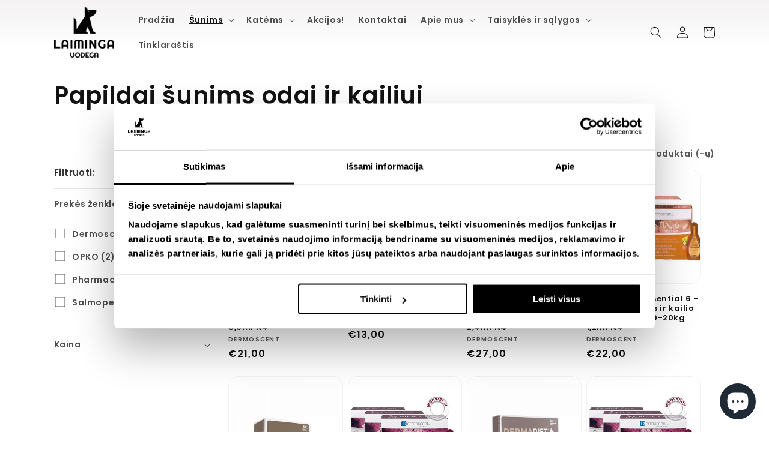

--- FILE ---
content_type: text/html; charset=utf-8
request_url: https://laimingauodega.lt/collections/papildai-sunims-odai-ir-kailiui
body_size: 51648
content:
<!doctype html>
<html class="no-js" lang="lt-LT">
  <head>
    <script src="https://t.cometlytrack.com/e?uid=9c7350-3377699767000057-76b1a4-s"></script>
    <!-- Google Tag Manager -->
<script>(function(w,d,s,l,i){w[l]=w[l]||[];w[l].push({'gtm.start':
new Date().getTime(),event:'gtm.js'});var f=d.getElementsByTagName(s)[0],
j=d.createElement(s),dl=l!='dataLayer'?'&l='+l:'';j.async=true;j.src=
'https://www.googletagmanager.com/gtm.js?id='+i+dl;f.parentNode.insertBefore(j,f);
})(window,document,'script','dataLayer','GTM-WHPKN8DW');</script>
<!-- End Google Tag Manager -->
  
  <script>  
  
  (function() {
      class Ultimate_Shopify_DataLayer {
        constructor() {
          window.dataLayer = window.dataLayer || []; 
          
          // use prefix of events name
          this.eventPrefix = '';

          // keep the value false to get non-formatted product id
          this.formattedItemId = true; 

          // add to wishlist selectors
          this.addToWishListSelectors = {
            'addWishListIcon': '',
            'gridItemSelector': '',
            'productLinkSelector': 'a[href*="/products/"]'
          }

          // quick view selectors
          this.quickViewSelector = {
            'quickViewElement': '',
            'gridItemSelector': '',
            'productLinkSelector': 'a[href*="/products/"]'
          }

          // mini cart button selector
          this.miniCartButton = [
            'a[href="/cart"]', 
          ];
          this.miniCartAppersOn = 'click';


          // begin checkout buttons/links selectors
          this.beginCheckoutButtons = [
            'input[name="checkout"]',
            'button[name="checkout"]',
            'a[href="/checkout"]',
            '.additional-checkout-buttons',
          ];

          // direct checkout button selector
          this.shopifyDirectCheckoutButton = [
            '.shopify-payment-button'
          ]

          // keep the value true if Add to Cart redirect to cart page
          this.isAddToCartRedirect = false;
          
          // keep the value false if cart items increment/decrement/remove refresh page 
          this.isAjaxCartIncrementDecrement = true;
          

          // Caution: Do not modify anything below this line, as it may result in it not functioning correctly.
          this.cart = {"note":null,"attributes":{},"original_total_price":0,"total_price":0,"total_discount":0,"total_weight":0.0,"item_count":0,"items":[],"requires_shipping":false,"currency":"EUR","items_subtotal_price":0,"cart_level_discount_applications":[],"checkout_charge_amount":0}
          this.countryCode = "LT";
          this.collectData();  
        }

        updateCart() {
          fetch("/cart.js")
          .then((response) => response.json())
          .then((data) => {
            this.cart = data;
          });
        }

       debounce(delay) {         
          let timeoutId;
          return function(func) {
            console.log('on-clean', timeoutId);
            const context = this;
            const args = arguments;
            
            clearTimeout(timeoutId);
            
            timeoutId = setTimeout(function() {
              func.apply(context, args);
            }, delay);

            console.log('new set', timeoutId);
          };
        }

        collectData() { 
            this.customerData();
            this.ajaxRequestData();
            this.searchPageData();
            this.miniCartData();
            this.beginCheckoutData();
  
            
  
            
  
            
              this.collectionsPageData();
            
            
            this.addToWishListData();
            this.quickViewData();
            this.formData();
            this.phoneClickData();
            this.emailClickData();
        }        

        //logged in customer data 
        customerData() {
            const currentUser = {};
            

            window.dataLayer = window.dataLayer || [];
            dataLayer.push({
              customer: currentUser
            })
        }

        // add_to_cart, remove_from_cart, search
        ajaxRequestData() {
          const self = this;
          
          // handle non-ajax add to cart
          if(this.isAddToCartRedirect) {
            document.addEventListener('submit', function(event) {
              const addToCartForm = event.target.closest('form[action="/cart/add"]');
              if(addToCartForm) {
                event.preventDefault();
                
                const formData = new FormData(addToCartForm);
            
                fetch(window.Shopify.routes.root + 'cart/add.js', {
                  method: 'POST',
                  body: formData
                })
                .then(response => {
                    window.location.href = "/cart";
                })
                .catch((error) => {
                  console.error('Error:', error);
                });
              }
            });
          }
          
          // fetch
          let originalFetch = window.fetch;
          let debounce = this.debounce(800);
          
          window.fetch = function () {
            return originalFetch.apply(this, arguments).then((response) => {
              if (response.ok) {
                let cloneResponse = response.clone();
                let requestURL = arguments[0];
                
                if(/.*\/search\/?.*\?.*q=.+/.test(requestURL)) {   
                  const queryString = requestURL.split('?')[1];
                  const urlParams = new URLSearchParams(queryString);
                  const search_term = urlParams.get("q");

                  debounce(function() {
                   dataLayer.push({
                     event: 'search', 
                     search_term
                   })
                  });
                }
                else if (requestURL.includes("/cart/add")) {
                  cloneResponse.text().then((text) => {
                    let item = JSON.parse(text);
                    self.singleCartItemDataLayer('add_to_cart', item);
                    self.updateCart();
                  });
                }else if(requestURL.includes("/cart/change")) {
                  
                   cloneResponse.text().then((text) => {
                     
                    let newCart = JSON.parse(text);
                    let newCartItems = newCart.items;
                    let oldCartItems = self.cart.items;

                    for(let i = 0; i < oldCartItems.length; i++) {
                      let item = oldCartItems[i];
                      let newItem = newCartItems.find(newItems => newItems.id === item.id);


                      if(newItem) {

                        if(newItem.quantity > item.quantity) {
                          // cart item increment
                          let quantity = (newItem.quantity - item.quantity);
                          let updatedItem = {...item, quantity}
                          self.singleCartItemDataLayer('add_to_cart', updatedItem);
                          self.updateCart(); 

                        }else if(newItem.quantity < item.quantity) {
                          // cart item decrement
                          let quantity = (item.quantity - newItem.quantity);
                          let updatedItem = {...item, quantity}
                          self.singleCartItemDataLayer('remove_from_cart', updatedItem);
                          self.updateCart(); 
                        }
                        

                      }else {
                        self.singleCartItemDataLayer('remove_from_cart', item);
                        self.updateCart(); 
                      }
                    }
                     
                  });
                }
              }
              return response;
            });
          }
          // end fetch 


          //xhr
          var origXMLHttpRequest = XMLHttpRequest;
          XMLHttpRequest = function() {
            var requestURL;
    
            var xhr = new origXMLHttpRequest();
            var origOpen = xhr.open;
            var origSend = xhr.send;
            
    
    
            // Override the `open` function.
            xhr.open = function(method, url) {
                requestURL = url;
                return origOpen.apply(this, arguments);
            };
    
    
            xhr.send = function() {
    
                // Only proceed if the request URL matches what we're looking for.
                if (requestURL.includes("/cart/add") || requestURL.includes("/cart/change") || /.*\/search\/?.*\?.*q=.+/.test(requestURL)) {
        
                    xhr.addEventListener('load', function() {
                        if (xhr.readyState === 4) {
                            if (xhr.status >= 200 && xhr.status < 400) { 

                              if(/.*\/search\/?.*\?.*q=.+/.test(requestURL)) {
                                const queryString = requestURL.split('?')[1];
                                const urlParams = new URLSearchParams(queryString);
                                const search_term = urlParams.get("q");

                                debounce(function() {
                                  dataLayer.push({
                                    event: 'search', 
                                    search_term
                                  })
                                });
                              }

                              else if(requestURL.includes("/cart/add")) {
                                 
                                   const item = JSON.parse(xhr.responseText);
                                   self.singleCartItemDataLayer('add_to_cart', item);
                                   self.updateCart();
                                 
                               }else if(requestURL.includes("/cart/change")) {
                                 
                                  const newCart = JSON.parse(xhr.responseText);
                                  const newCartItems = newCart.items;
                                  let oldCartItems = self.cart.items;
              
                                  for(let i = 0; i < oldCartItems.length; i++) {
                                    let item = oldCartItems[i];
                                    let newItem = newCartItems.find(newItems => newItems.id === item.id);
              
              
                                    if(newItem) {
                                      if(newItem.quantity > item.quantity) {
                                        // cart item increment
                                        let quantity = (newItem.quantity - item.quantity);
                                        let updatedItem = {...item, quantity}
                                        self.singleCartItemDataLayer('add_to_cart', updatedItem);
                                        self.updateCart(); 
              
                                      }else if(newItem.quantity < item.quantity) {
                                        // cart item decrement
                                        let quantity = (item.quantity - newItem.quantity);
                                        let updatedItem = {...item, quantity}
                                        self.singleCartItemDataLayer('remove_from_cart', updatedItem);
                                        self.updateCart(); 
                                      }
                                      
              
                                    }else {
                                      self.singleCartItemDataLayer('remove_from_cart', item);
                                      self.updateCart(); 
                                    }
                                  }
                               }          
                            }
                        }
                    });
                }
    
                return origSend.apply(this, arguments);
            };
    
            return xhr;
          }; 
          //end xhr
        }

        // search event from search page
        searchPageData() {
          let pageUrl = window.location.href;
          if(/.*\/search\/?.*\?q=.+/.test(pageUrl)) {   
            const queryString = pageUrl.split('?')[1];
            const urlParams = new URLSearchParams(queryString);
            const search_term = urlParams.get("q");

            if (performance.navigation.type === 0) {
              dataLayer.push({
                 event: 'search', 
                 search_term
              });
            }
          }
        }

        // view_cart
        miniCartData() {
          if(this.miniCartButton.length) {
            let self = this;
            if(this.miniCartAppersOn === 'hover') {
              this.miniCartAppersOn = 'mouseenter';
            }
            this.miniCartButton.forEach((selector) => {
            let miniCartButton = document.querySelector(selector);

              if(miniCartButton) {
                miniCartButton.addEventListener(self.miniCartAppersOn, () => {
                  self.cartItemsDataLayer('view_cart', self.cart);
                });
              }
            });
          }
        }

        // begin_checkout
        beginCheckoutData() {
          let self = this;
          document.addEventListener('click', () => {
            let targetElement = event.target.closest(self.beginCheckoutButtons.join(', '));
            if(targetElement) {
              self.cartItemsDataLayer('begin_checkout', self.cart);
            }
          });
        }

        // view_cart, add_to_cart, remove_from_cart
        viewCartPageData() {
          
          this.cartItemsDataLayer('view_cart', this.cart);

          //if cart quantity chagne reload page 
          if(!this.isAjaxCartIncrementDecrement) {
            const self = this;
            document.addEventListener('pointerdown', (event) => {
              const target = event.target.closest('a[href*="/cart/change?"]');
              if(target) {
                const linkUrl = target.getAttribute('href');
                const queryString = linkUrl.split("?")[1];
                const urlParams = new URLSearchParams(queryString);
                const newQuantity = urlParams.get("quantity");
                const line = urlParams.get("line");
                const cart_id = urlParams.get("id");
        
                
                if(newQuantity && (line || cart_id)) {
                  let item = line ? {...self.cart.items[line - 1]} : self.cart.items.find(item => item.key === cart_id);
        
                  let event = 'add_to_cart';
                  if(newQuantity < item.quantity) {
                    event = 'remove_from_cart';
                  }
        
                  let quantity = Math.abs(newQuantity - item.quantity);
                  item['quantity'] = quantity;
        
                  self.singleCartItemDataLayer(event, item);
                }
              }
            });
          }
        }

        productSinglePage() {
        
        }

        collectionsPageData() {
          var ecommerce = {
            'items': [
              
                {
                    'product_id': 8451835953418,
                    'variant_id': 45253001773322,
                    'vendor': "Dermoscent",
                    'total_discount': 0,
                    'variant_title': "Default Title",
                    'product_title': "Dermoscent Essential 6 – lašai šunų odos ir kailio būklei gerinti 0-10kg 0,6ml N4",
                    'final_price': Number(2100),
                    'product_type': "Product",
                    'item_list_id': 493179240714,
                    'item_list_name': "Papildai šunims odai ir kailiui",
                    'quantity': 1
                },
              
                {
                    'product_id': 8261538808074,
                    'variant_id': 44620284625162,
                    'vendor': "Salmopet",
                    'total_discount': 0,
                    'variant_title': "Default Title",
                    'product_title': "Salmopet norvegiškų lašišų aliejus 300 ml",
                    'final_price': Number(1300),
                    'product_type': "Product",
                    'item_list_id': 493179240714,
                    'item_list_name': "Papildai šunims odai ir kailiui",
                    'quantity': 1
                },
              
                {
                    'product_id': 8451837493514,
                    'variant_id': 45253014683914,
                    'vendor': "Dermoscent",
                    'total_discount': 0,
                    'variant_title': "Default Title",
                    'product_title': "Dermoscent Essential 6 – lašai šunų odos ir kailio būklei gerinti 20-40kg 2,4ml N4",
                    'final_price': Number(2700),
                    'product_type': "Product",
                    'item_list_id': 493179240714,
                    'item_list_name': "Papildai šunims odai ir kailiui",
                    'quantity': 1
                },
              
                {
                    'product_id': 8451836838154,
                    'variant_id': 45253009342730,
                    'vendor': "Dermoscent",
                    'total_discount': 0,
                    'variant_title': "Default Title",
                    'product_title': "Dermoscent Essential 6 – lašai šunų odos ir kailio būklei gerinti 10-20kg 1,2ml N4",
                    'final_price': Number(2200),
                    'product_type': "Product",
                    'item_list_id': 493179240714,
                    'item_list_name': "Papildai šunims odai ir kailiui",
                    'quantity': 1
                },
              
                {
                    'product_id': 8173266141450,
                    'variant_id': 44360958509322,
                    'vendor': "OPKO",
                    'total_discount': 0,
                    'variant_title': "Default Title",
                    'product_title': "Oleoderm kapsulės N60",
                    'final_price': Number(2200),
                    'product_type': "Product",
                    'item_list_id': 493179240714,
                    'item_list_name': "Papildai šunims odai ir kailiui",
                    'quantity': 1
                },
              
                {
                    'product_id': 8453063344394,
                    'variant_id': 45257595224330,
                    'vendor': "Dermoscent",
                    'total_discount': 0,
                    'variant_title': "Default Title",
                    'product_title': "Dermoscent ATOP 7® lašai katėms ir šunims 0-10kg N4",
                    'final_price': Number(2200),
                    'product_type': "Product",
                    'item_list_id': 493179240714,
                    'item_list_name': "Papildai šunims odai ir kailiui",
                    'quantity': 1
                },
              
                {
                    'product_id': 8173272072458,
                    'variant_id': 44360975974666,
                    'vendor': "OPKO",
                    'total_discount': 0,
                    'variant_title': "Default Title",
                    'product_title': "Dermadiet tabletės N60",
                    'final_price': Number(1700),
                    'product_type': "Product",
                    'item_list_id': 493179240714,
                    'item_list_name': "Papildai šunims odai ir kailiui",
                    'quantity': 1
                },
              
                {
                    'product_id': 8453064261898,
                    'variant_id': 45257601712394,
                    'vendor': "Dermoscent",
                    'total_discount': 0,
                    'variant_title': "Default Title",
                    'product_title': "Dermoscent ATOP 7® lašai šunims 20-40kg N4",
                    'final_price': Number(2700),
                    'product_type': "Product",
                    'item_list_id': 493179240714,
                    'item_list_name': "Papildai šunims odai ir kailiui",
                    'quantity': 1
                },
              
                {
                    'product_id': 10330716700938,
                    'variant_id': 52222556471562,
                    'vendor': "Pharmacross",
                    'total_discount': 0,
                    'variant_title': "Default Title",
                    'product_title': "dMEGA3 papildas šunims ir katėms, odai ir kailiui, N80",
                    'final_price': Number(5199),
                    'product_type': "Produktas",
                    'item_list_id': 493179240714,
                    'item_list_name': "Papildai šunims odai ir kailiui",
                    'quantity': 1
                },
              
                {
                    'product_id': 8453063835914,
                    'variant_id': 45257600532746,
                    'vendor': "Dermoscent",
                    'total_discount': 0,
                    'variant_title': "Default Title",
                    'product_title': "Dermoscent ATOP 7® lašai šunims 10-20kg N4",
                    'final_price': Number(2300),
                    'product_type': "Product",
                    'item_list_id': 493179240714,
                    'item_list_name': "Papildai šunims odai ir kailiui",
                    'quantity': 1
                },
              
              ]
          };

          ecommerce['item_list_id'] = 493179240714
          ecommerce['item_list_name'] = "Papildai šunims odai ir kailiui"

          this.cartItemsDataLayer('view_item_list', ecommerce);
        }
        
        
        // add to wishlist
        addToWishListData() {
          if(this.addToWishListSelectors && this.addToWishListSelectors.addWishListIcon) {
            const self = this;
            document.addEventListener('pointerdown', (event) => {
              let target = event.target;
              
              if(target.closest(self.addToWishListSelectors.addWishListIcon)) {
                let pageULR = window.location.href.replace(/\?.+/, '');
                let requestURL = undefined;
          
                if(/\/products\/[^/]+$/.test(pageULR)) {
                  requestURL = pageULR;
                } else if(self.addToWishListSelectors.gridItemSelector && self.addToWishListSelectors.productLinkSelector) {
                  let itemElement = target.closest(self.addToWishListSelectors.gridItemSelector);
                  if(itemElement) {
                    let linkElement = itemElement.querySelector(self.addToWishListSelectors.productLinkSelector); 
                    if(linkElement) {
                      let link = linkElement.getAttribute('href').replace(/\?.+/g, '');
                      if(link && /\/products\/[^/]+$/.test(link)) {
                        requestURL = link;
                      }
                    }
                  }
                }

                if(requestURL) {
                  fetch(requestURL + '.json')
                    .then(res => res.json())
                    .then(result => {
                      let data = result.product;                    
                      if(data) {
                        let dataLayerData = {
                        	product_id: data.id,
                            variant_id: data.variants[0].id,
                            product_title: data.title,
                        	quantity: 1,
                        	final_price: parseFloat(data.variants[0].price) * 100,
                        	total_discount: 0,
                        	product_type: data.product_type,
                        	vendor: data.vendor,
                        	variant_title: (data.variants[0].title !== 'Default Title') ? data.variants[0].title : undefined,
                        	sku: data.variants[0].sku,
                        }

                        self.singleCartItemDataLayer('add_to_wishlist', dataLayerData);
                      }
                    });
                }
              }
            });
          }
        }

        quickViewData() {
          if(this.quickViewSelector.quickViewElement && this.quickViewSelector.gridItemSelector && this.quickViewSelector.productLinkSelector) {
            const self = this;
            document.addEventListener('pointerdown', (event) => {
              let target = event.target;
              if(target.closest(self.quickViewSelector.quickViewElement)) {
                let requestURL = undefined;
                let itemElement = target.closest(this.quickViewSelector.gridItemSelector );
                
                if(itemElement) {
                  let linkElement = itemElement.querySelector(self.quickViewSelector.productLinkSelector); 
                  if(linkElement) {
                    let link = linkElement.getAttribute('href').replace(/\?.+/g, '');
                    if(link && /\/products\/[^/]+$/.test(link)) {
                      requestURL = link;
                    }
                  }
                }   
                
                if(requestURL) {
                    fetch(requestURL + '.json')
                      .then(res => res.json())
                      .then(result => {
                        let data = result.product;                    
                        if(data) {
                          let dataLayerData = {
                          	product_id: data.id,
                            variant_id: data.variants[0].id,
                            product_title: data.title,
                          	quantity: 1,
                          	final_price: parseFloat(data.variants[0].price) * 100,
                          	total_discount: 0,
                          	product_type: data.product_type,
                          	vendor: data.vendor,
                          	variant_title: (data.variants[0].title !== 'Default Title') ? data.variants[0].title : undefined,
                          	sku: data.variants[0].sku,
                          }
  
                          self.singleCartItemDataLayer('view_item', dataLayerData);
                          self.quickViewVariants = data.variants;
                          self.quickViewedItem = dataLayerData;
                        }
                      });
                  }
              }
            });

            
              if(this.shopifyDirectCheckoutButton.length) {
                let self = this;
                document.addEventListener('pointerdown', (event) => {
                  let target = event.target;
                  let checkoutButton = event.target.closest(this.shopifyDirectCheckoutButton.join(', '));
                  
                  if(self.quickViewVariants && self.quickViewedItem && self.quickViewVariants.length && checkoutButton) {

                    let checkoutForm = checkoutButton.closest('form[action*="/cart/add"]');
                    if(checkoutForm) {
                        let quantity = 1;
                        let varientInput = checkoutForm.querySelector('input[name="id"]');
                        let quantitySelector = checkoutForm.getAttribute('id');

                        if(quantitySelector) {
                          let quentityInput = document.querySelector('input[name="quantity"][form="'+quantitySelector+'"]');
                          if(quentityInput) {
                              quantity = +quentityInput.value;
                          }
                        }

                        if(varientInput) {
                            let variant_id = parseInt(varientInput.value);

                            if(variant_id) {
                                const variant = self.quickViewVariants.find(item => item.id === +variant_id);
                                if(variant && self.quickViewedItem) {
                                    self.quickViewedItem['variant_id'] = variant_id;
                                    self.quickViewedItem['variant_title'] = variant.title;
                                    self.quickViewedItem['final_price'] = parseFloat(variant.price) * 100;
                                    self.quickViewedItem['quantity'] = quantity; 
    
                                    self.singleCartItemDataLayer('add_to_cart', self.quickViewedItem);
                                    self.singleCartItemDataLayer('begin_checkout', self.quickViewedItem);
                                }
                            }
                        }
                    }

                  }
                }); 
            }
            
          }
        }

        // single item add in dataLyaer
        singleCartItemDataLayer(event, item) { 
          dataLayer.push({ "ecommerce": null });
          const dataLayerData = {
            "event": this.eventPrefix + event,
            "ecommerce": {
              "currency": this.cart.currency,
              "value": +(((item.final_price / 100) * item.quantity).toFixed(2)),
              "items": [{
                  "item_id": this.formattedItemId  ? `shopify_${this.countryCode}_${item.product_id}_${item.variant_id}` : item.product_id.toString(),
                  "variant_id": item.variant_id.toString(),
                  "item_name": item.product_title,
                  "quantity": item.quantity,
                  "price": +((item.final_price / 100).toFixed(2)),
                  "discount": item.total_discount ? +((item.total_discount / 100).toFixed(2)) : 0
              }]
            }
          }

          if(item.product_type) {
            dataLayerData.ecommerce['items'][0]['item_category'] = item.product_type;
          }

          if(item.vendor) {
            dataLayerData.ecommerce['items'][0]['item_brand'] = item.vendor;
          }

          if(item.variant_title && item.variant_title !== 'Default Title') {
            dataLayerData.ecommerce['items'][0]['item_variant'] = item.variant_title;
          }

          if(item.sku) {
            dataLayerData.ecommerce['items'][0]['sku'] = item.sku;
          }

          if(item.item_list_id) {
            dataLayerData.ecommerce['items'][0]['item_list_id'] = item.item_list_id;
          }
          
          if(item.item_list_name) {
            dataLayerData.ecommerce['items'][0]['item_list_name'] = item.item_list_name;
          }
          
          dataLayer.push(dataLayerData);
        };

        // multiple items add in dataLayer
        cartItemsDataLayer(event, cart) {
          dataLayer.push({ 'ecommerce': null });
          const dataLayerData = {
            "event": this.eventPrefix + event,
            'ecommerce': {
               'currency': this.cart.currency,
               'items': cart.items.map((item, index) => {
                 const itemDataLayerData = {
                    'index': index,
                    'item_id': this.formattedItemId  ? `shopify_${this.countryCode}_${item.product_id}_${item.variant_id}` : item.product_id.toString(),
                    'variant_id': item.variant_id.toString(),
                    'item_name': item.product_title,
                    'quantity': item.quantity,
                    'price': +((item.final_price / 100).toFixed(2)),
                    'discount': item.total_discount ? +((item.total_discount / 100).toFixed(2)) : 0 
                }

                if(item.product_type) {
                  itemDataLayerData['item_category'] = item.product_type;
                }
                
                 if(item.vendor) {
                  itemDataLayerData['item_brand'] = item.vendor;
                }

                                 
                if(item.variant_title && item.variant_title !== 'Default Title') {
                  itemDataLayerData['item_variant'] = item.variant_title;
                }
              
                if(item.sku) {
                  itemDataLayerData['sku'] = item.sku;
                }

                if(item.item_list_name) {
                  itemDataLayerData['item_list_name'] = item.item_list_name;
                }

                if(item.item_list_id) {
                  itemDataLayerData['item_list_id'] = item.item_list_id;
                }

                return itemDataLayerData;
              })
            }
          }

          if(cart.total_price) {
            dataLayerData['ecommerce']['value'] = +((cart.total_price / 100).toFixed(2))
          }
          
          if(cart.item_list_id) {
            dataLayerData['ecommerce']['item_list_id'] = cart.item_list_id;
          }
          
          if(cart.item_list_name) {
            dataLayerData['ecommerce']['item_list_name'] = cart.item_list_name;
          }
          
          dataLayer.push(dataLayerData);
        }

        
        // contact form submit & newsletters signup
        formData() {
          const self = this;
          document.addEventListener('submit', function(event) {

            let targetForm = event.target.closest('form[action^="/contact"]');


            if(targetForm) {
              const formData = {
                form_location: window.location.href,
                form_id: targetForm.getAttribute('id'),
                form_classes: targetForm.getAttribute('class')
              };
                            
              let formType = targetForm.querySelector('input[name="form_type"]');
              let inputs = targetForm.querySelectorAll("input:not([type=hidden]):not([type=submit]), textarea, select");
              
              inputs.forEach(function(input) {
                var inputName = input.name;
                var inputValue = input.value;
                
                if (inputName && inputValue) {
                  var matches = inputName.match(/\[(.*?)\]/);
                  if (matches && matches.length > 1) {
                     var fieldName = matches[1];
                     formData[fieldName] = input.value;
                  }
                }
              });
              
              if(formType && formType.value === 'customer') {
                dataLayer.push({ event: self.eventPrefix + 'newsletter_signup', ...formData});
              } else if(formType && formType.value === 'contact') {
                dataLayer.push({ event: self.eventPrefix + 'contact_form_submit', ...formData});
              }
            }
          });

        }

        // phone_number_click event
        phoneClickData() {
          const self = this; 
          document.addEventListener('click', function(event) {
            let target = event.target.closest('a[href^="tel:"]');
            if(target) {
              let phone_number = target.getAttribute('href').replace('tel:', '');
              dataLayer.push({
                event: self.eventPrefix + 'phone_number_click',
                page_location: window.location.href,
                link_classes: target.getAttribute('class'),
                link_id: target.getAttribute('id'),
                phone_number
              })
            }
          });
        }
  
        // email_click event
        emailClickData() {
          const self = this; 
          document.addEventListener('click', function(event) {
            let target = event.target.closest('a[href^="mailto:"]');
            if(target) {
              let email_address = target.getAttribute('href').replace('mailto:', '');
              dataLayer.push({
                event: self.eventPrefix + 'email_click',
                page_location: window.location.href,
                link_classes: target.getAttribute('class'),
                link_id: target.getAttribute('id'),
                email_address
              })
            }
          });
        }
      } 
      // end Ultimate_Shopify_DataLayer

      document.addEventListener('DOMContentLoaded', function() {
        try{
          new Ultimate_Shopify_DataLayer();
        }catch(error) {
          console.log(error);
        }
      });
    
  })();
</script>


    <meta charset="utf-8">
    <meta http-equiv="X-UA-Compatible" content="IE=edge">
    <meta name="viewport" content="width=device-width,initial-scale=1">
    <meta name="theme-color" content="">
    <link rel="canonical" href="https://laimingauodega.lt/collections/papildai-sunims-odai-ir-kailiui">
    <link rel="preconnect" href="https://cdn.shopify.com" crossorigin><link rel="icon" type="image/png" href="//laimingauodega.lt/cdn/shop/files/be_uzraso.png?crop=center&height=32&v=1675436651&width=32"><link rel="preconnect" href="https://fonts.shopifycdn.com" crossorigin><title>
      Papildai šunims odai ir kailiui
 &ndash; Veterinarijos vaistinė | Gyvūnų prekės</title>

    

    

<meta property="og:site_name" content="Veterinarijos vaistinė | Gyvūnų prekės">
<meta property="og:url" content="https://laimingauodega.lt/collections/papildai-sunims-odai-ir-kailiui">
<meta property="og:title" content="Papildai šunims odai ir kailiui">
<meta property="og:type" content="website">
<meta property="og:description" content="🐾Veterinarijos vaistinė | Gyvūnų prekės
🐾Veterinarijos gydytojo atrinkti, kokybiški, laiko ir mokslo patikrinti produktai
🐾Tai, kas geriausia mūsų keturkojams"><meta property="og:image" content="http://laimingauodega.lt/cdn/shop/files/Asset_31_2000x_819468ce-7ac4-41e8-a7ec-abe7328f93b9.png?v=1767877533">
  <meta property="og:image:secure_url" content="https://laimingauodega.lt/cdn/shop/files/Asset_31_2000x_819468ce-7ac4-41e8-a7ec-abe7328f93b9.png?v=1767877533">
  <meta property="og:image:width" content="2000">
  <meta property="og:image:height" content="616"><meta name="twitter:card" content="summary_large_image">
<meta name="twitter:title" content="Papildai šunims odai ir kailiui">
<meta name="twitter:description" content="🐾Veterinarijos vaistinė | Gyvūnų prekės
🐾Veterinarijos gydytojo atrinkti, kokybiški, laiko ir mokslo patikrinti produktai
🐾Tai, kas geriausia mūsų keturkojams">


    <script src="//laimingauodega.lt/cdn/shop/t/5/assets/global.js?v=149496944046504657681716535313" defer="defer"></script>
    <script>window.performance && window.performance.mark && window.performance.mark('shopify.content_for_header.start');</script><meta name="facebook-domain-verification" content="w1wh8y6k35dxegq9dni6au2a1v0p2a">
<meta id="shopify-digital-wallet" name="shopify-digital-wallet" content="/68314038538/digital_wallets/dialog">
<link rel="alternate" type="application/atom+xml" title="Feed" href="/collections/papildai-sunims-odai-ir-kailiui.atom" />
<link rel="alternate" type="application/json+oembed" href="https://laimingauodega.lt/collections/papildai-sunims-odai-ir-kailiui.oembed">
<script async="async" src="/checkouts/internal/preloads.js?locale=lt-LT"></script>
<script id="shopify-features" type="application/json">{"accessToken":"db2177e5c3be1f3bf3c1fb530ddae8c8","betas":["rich-media-storefront-analytics"],"domain":"laimingauodega.lt","predictiveSearch":true,"shopId":68314038538,"locale":"lt"}</script>
<script>var Shopify = Shopify || {};
Shopify.shop = "laiminga-uodega.myshopify.com";
Shopify.locale = "lt-LT";
Shopify.currency = {"active":"EUR","rate":"1.0"};
Shopify.country = "LT";
Shopify.theme = {"name":"Theme TEST","id":153199477002,"schema_name":"Dawn","schema_version":"7.0.1","theme_store_id":887,"role":"main"};
Shopify.theme.handle = "null";
Shopify.theme.style = {"id":null,"handle":null};
Shopify.cdnHost = "laimingauodega.lt/cdn";
Shopify.routes = Shopify.routes || {};
Shopify.routes.root = "/";</script>
<script type="module">!function(o){(o.Shopify=o.Shopify||{}).modules=!0}(window);</script>
<script>!function(o){function n(){var o=[];function n(){o.push(Array.prototype.slice.apply(arguments))}return n.q=o,n}var t=o.Shopify=o.Shopify||{};t.loadFeatures=n(),t.autoloadFeatures=n()}(window);</script>
<script id="shop-js-analytics" type="application/json">{"pageType":"collection"}</script>
<script defer="defer" async type="module" src="//laimingauodega.lt/cdn/shopifycloud/shop-js/modules/v2/client.init-shop-cart-sync_DVPPvMxW.lt-LT.esm.js"></script>
<script defer="defer" async type="module" src="//laimingauodega.lt/cdn/shopifycloud/shop-js/modules/v2/chunk.common_DvG7IM1r.esm.js"></script>
<script defer="defer" async type="module" src="//laimingauodega.lt/cdn/shopifycloud/shop-js/modules/v2/chunk.modal_BsBnBWdS.esm.js"></script>
<script type="module">
  await import("//laimingauodega.lt/cdn/shopifycloud/shop-js/modules/v2/client.init-shop-cart-sync_DVPPvMxW.lt-LT.esm.js");
await import("//laimingauodega.lt/cdn/shopifycloud/shop-js/modules/v2/chunk.common_DvG7IM1r.esm.js");
await import("//laimingauodega.lt/cdn/shopifycloud/shop-js/modules/v2/chunk.modal_BsBnBWdS.esm.js");

  window.Shopify.SignInWithShop?.initShopCartSync?.({"fedCMEnabled":true,"windoidEnabled":true});

</script>
<script>(function() {
  var isLoaded = false;
  function asyncLoad() {
    if (isLoaded) return;
    isLoaded = true;
    var urls = ["https:\/\/cdn.shopify.com\/s\/files\/1\/0683\/1403\/8538\/t\/1\/assets\/pop_68314038538.js?v=1691668374\u0026shop=laiminga-uodega.myshopify.com","https:\/\/cdn.shopify.com\/s\/files\/1\/0683\/1403\/8538\/t\/5\/assets\/rev_68314038538.js?v=1717067804\u0026shop=laiminga-uodega.myshopify.com","https:\/\/omnisnippet1.com\/platforms\/shopify.js?source=scriptTag\u0026v=2025-05-15T07\u0026shop=laiminga-uodega.myshopify.com"];
    for (var i = 0; i < urls.length; i++) {
      var s = document.createElement('script');
      s.type = 'text/javascript';
      s.async = true;
      s.src = urls[i];
      var x = document.getElementsByTagName('script')[0];
      x.parentNode.insertBefore(s, x);
    }
  };
  if(window.attachEvent) {
    window.attachEvent('onload', asyncLoad);
  } else {
    window.addEventListener('load', asyncLoad, false);
  }
})();</script>
<script id="__st">var __st={"a":68314038538,"offset":7200,"reqid":"8fcda965-f3b0-439a-ab60-4356d5c3481c-1769911512","pageurl":"laimingauodega.lt\/collections\/papildai-sunims-odai-ir-kailiui","u":"33fc1bdc314a","p":"collection","rtyp":"collection","rid":493179240714};</script>
<script>window.ShopifyPaypalV4VisibilityTracking = true;</script>
<script id="captcha-bootstrap">!function(){'use strict';const t='contact',e='account',n='new_comment',o=[[t,t],['blogs',n],['comments',n],[t,'customer']],c=[[e,'customer_login'],[e,'guest_login'],[e,'recover_customer_password'],[e,'create_customer']],r=t=>t.map((([t,e])=>`form[action*='/${t}']:not([data-nocaptcha='true']) input[name='form_type'][value='${e}']`)).join(','),a=t=>()=>t?[...document.querySelectorAll(t)].map((t=>t.form)):[];function s(){const t=[...o],e=r(t);return a(e)}const i='password',u='form_key',d=['recaptcha-v3-token','g-recaptcha-response','h-captcha-response',i],f=()=>{try{return window.sessionStorage}catch{return}},m='__shopify_v',_=t=>t.elements[u];function p(t,e,n=!1){try{const o=window.sessionStorage,c=JSON.parse(o.getItem(e)),{data:r}=function(t){const{data:e,action:n}=t;return t[m]||n?{data:e,action:n}:{data:t,action:n}}(c);for(const[e,n]of Object.entries(r))t.elements[e]&&(t.elements[e].value=n);n&&o.removeItem(e)}catch(o){console.error('form repopulation failed',{error:o})}}const l='form_type',E='cptcha';function T(t){t.dataset[E]=!0}const w=window,h=w.document,L='Shopify',v='ce_forms',y='captcha';let A=!1;((t,e)=>{const n=(g='f06e6c50-85a8-45c8-87d0-21a2b65856fe',I='https://cdn.shopify.com/shopifycloud/storefront-forms-hcaptcha/ce_storefront_forms_captcha_hcaptcha.v1.5.2.iife.js',D={infoText:'Saugo „hCaptcha“',privacyText:'Privatumas',termsText:'Sąlygos'},(t,e,n)=>{const o=w[L][v],c=o.bindForm;if(c)return c(t,g,e,D).then(n);var r;o.q.push([[t,g,e,D],n]),r=I,A||(h.body.append(Object.assign(h.createElement('script'),{id:'captcha-provider',async:!0,src:r})),A=!0)});var g,I,D;w[L]=w[L]||{},w[L][v]=w[L][v]||{},w[L][v].q=[],w[L][y]=w[L][y]||{},w[L][y].protect=function(t,e){n(t,void 0,e),T(t)},Object.freeze(w[L][y]),function(t,e,n,w,h,L){const[v,y,A,g]=function(t,e,n){const i=e?o:[],u=t?c:[],d=[...i,...u],f=r(d),m=r(i),_=r(d.filter((([t,e])=>n.includes(e))));return[a(f),a(m),a(_),s()]}(w,h,L),I=t=>{const e=t.target;return e instanceof HTMLFormElement?e:e&&e.form},D=t=>v().includes(t);t.addEventListener('submit',(t=>{const e=I(t);if(!e)return;const n=D(e)&&!e.dataset.hcaptchaBound&&!e.dataset.recaptchaBound,o=_(e),c=g().includes(e)&&(!o||!o.value);(n||c)&&t.preventDefault(),c&&!n&&(function(t){try{if(!f())return;!function(t){const e=f();if(!e)return;const n=_(t);if(!n)return;const o=n.value;o&&e.removeItem(o)}(t);const e=Array.from(Array(32),(()=>Math.random().toString(36)[2])).join('');!function(t,e){_(t)||t.append(Object.assign(document.createElement('input'),{type:'hidden',name:u})),t.elements[u].value=e}(t,e),function(t,e){const n=f();if(!n)return;const o=[...t.querySelectorAll(`input[type='${i}']`)].map((({name:t})=>t)),c=[...d,...o],r={};for(const[a,s]of new FormData(t).entries())c.includes(a)||(r[a]=s);n.setItem(e,JSON.stringify({[m]:1,action:t.action,data:r}))}(t,e)}catch(e){console.error('failed to persist form',e)}}(e),e.submit())}));const S=(t,e)=>{t&&!t.dataset[E]&&(n(t,e.some((e=>e===t))),T(t))};for(const o of['focusin','change'])t.addEventListener(o,(t=>{const e=I(t);D(e)&&S(e,y())}));const B=e.get('form_key'),M=e.get(l),P=B&&M;t.addEventListener('DOMContentLoaded',(()=>{const t=y();if(P)for(const e of t)e.elements[l].value===M&&p(e,B);[...new Set([...A(),...v().filter((t=>'true'===t.dataset.shopifyCaptcha))])].forEach((e=>S(e,t)))}))}(h,new URLSearchParams(w.location.search),n,t,e,['guest_login'])})(!0,!0)}();</script>
<script integrity="sha256-4kQ18oKyAcykRKYeNunJcIwy7WH5gtpwJnB7kiuLZ1E=" data-source-attribution="shopify.loadfeatures" defer="defer" src="//laimingauodega.lt/cdn/shopifycloud/storefront/assets/storefront/load_feature-a0a9edcb.js" crossorigin="anonymous"></script>
<script data-source-attribution="shopify.dynamic_checkout.dynamic.init">var Shopify=Shopify||{};Shopify.PaymentButton=Shopify.PaymentButton||{isStorefrontPortableWallets:!0,init:function(){window.Shopify.PaymentButton.init=function(){};var t=document.createElement("script");t.src="https://laimingauodega.lt/cdn/shopifycloud/portable-wallets/latest/portable-wallets.lt.js",t.type="module",document.head.appendChild(t)}};
</script>
<script data-source-attribution="shopify.dynamic_checkout.buyer_consent">
  function portableWalletsHideBuyerConsent(e){var t=document.getElementById("shopify-buyer-consent"),n=document.getElementById("shopify-subscription-policy-button");t&&n&&(t.classList.add("hidden"),t.setAttribute("aria-hidden","true"),n.removeEventListener("click",e))}function portableWalletsShowBuyerConsent(e){var t=document.getElementById("shopify-buyer-consent"),n=document.getElementById("shopify-subscription-policy-button");t&&n&&(t.classList.remove("hidden"),t.removeAttribute("aria-hidden"),n.addEventListener("click",e))}window.Shopify?.PaymentButton&&(window.Shopify.PaymentButton.hideBuyerConsent=portableWalletsHideBuyerConsent,window.Shopify.PaymentButton.showBuyerConsent=portableWalletsShowBuyerConsent);
</script>
<script data-source-attribution="shopify.dynamic_checkout.cart.bootstrap">document.addEventListener("DOMContentLoaded",(function(){function t(){return document.querySelector("shopify-accelerated-checkout-cart, shopify-accelerated-checkout")}if(t())Shopify.PaymentButton.init();else{new MutationObserver((function(e,n){t()&&(Shopify.PaymentButton.init(),n.disconnect())})).observe(document.body,{childList:!0,subtree:!0})}}));
</script>
<script id="sections-script" data-sections="header,footer" defer="defer" src="//laimingauodega.lt/cdn/shop/t/5/compiled_assets/scripts.js?v=1325"></script>
<script>window.performance && window.performance.mark && window.performance.mark('shopify.content_for_header.end');</script>


    <style data-shopify>
      @font-face {
  font-family: Poppins;
  font-weight: 600;
  font-style: normal;
  font-display: swap;
  src: url("//laimingauodega.lt/cdn/fonts/poppins/poppins_n6.aa29d4918bc243723d56b59572e18228ed0786f6.woff2") format("woff2"),
       url("//laimingauodega.lt/cdn/fonts/poppins/poppins_n6.5f815d845fe073750885d5b7e619ee00e8111208.woff") format("woff");
}

      @font-face {
  font-family: Poppins;
  font-weight: 700;
  font-style: normal;
  font-display: swap;
  src: url("//laimingauodega.lt/cdn/fonts/poppins/poppins_n7.56758dcf284489feb014a026f3727f2f20a54626.woff2") format("woff2"),
       url("//laimingauodega.lt/cdn/fonts/poppins/poppins_n7.f34f55d9b3d3205d2cd6f64955ff4b36f0cfd8da.woff") format("woff");
}

      @font-face {
  font-family: Poppins;
  font-weight: 600;
  font-style: italic;
  font-display: swap;
  src: url("//laimingauodega.lt/cdn/fonts/poppins/poppins_i6.bb8044d6203f492888d626dafda3c2999253e8e9.woff2") format("woff2"),
       url("//laimingauodega.lt/cdn/fonts/poppins/poppins_i6.e233dec1a61b1e7dead9f920159eda42280a02c3.woff") format("woff");
}

      @font-face {
  font-family: Poppins;
  font-weight: 700;
  font-style: italic;
  font-display: swap;
  src: url("//laimingauodega.lt/cdn/fonts/poppins/poppins_i7.42fd71da11e9d101e1e6c7932199f925f9eea42d.woff2") format("woff2"),
       url("//laimingauodega.lt/cdn/fonts/poppins/poppins_i7.ec8499dbd7616004e21155106d13837fff4cf556.woff") format("woff");
}

      @font-face {
  font-family: Poppins;
  font-weight: 600;
  font-style: normal;
  font-display: swap;
  src: url("//laimingauodega.lt/cdn/fonts/poppins/poppins_n6.aa29d4918bc243723d56b59572e18228ed0786f6.woff2") format("woff2"),
       url("//laimingauodega.lt/cdn/fonts/poppins/poppins_n6.5f815d845fe073750885d5b7e619ee00e8111208.woff") format("woff");
}


      :root {
        --font-body-family: Poppins, sans-serif;
        --font-body-style: normal;
        --font-body-weight: 600;
        --font-body-weight-bold: 900;

        --font-heading-family: Poppins, sans-serif;
        --font-heading-style: normal;
        --font-heading-weight: 600;

        --font-body-scale: 1.0;
        --font-heading-scale: 1.0;

        --color-base-text: 18, 18, 18;
        --color-shadow: 18, 18, 18;
        --color-base-background-1: 255, 255, 255;
        --color-base-background-2: 244, 242, 242;
        --color-base-solid-button-labels: 255, 255, 255;
        --color-base-outline-button-labels: 18, 18, 18;
        --color-base-accent-1: 199, 1, 1;
        --color-base-accent-2: 199, 1, 1;
        --payment-terms-background-color: #FFFFFF;

        --gradient-base-background-1: #FFFFFF;
        --gradient-base-background-2: linear-gradient(180deg, rgba(244, 242, 242, 1), rgba(255, 255, 255, 1) 11%);
        --gradient-base-accent-1: #c70101;
        --gradient-base-accent-2: #c70101;

        --media-padding: px;
        --media-border-opacity: 0.0;
        --media-border-width: 0px;
        --media-radius: 16px;
        --media-shadow-opacity: 0.0;
        --media-shadow-horizontal-offset: 8px;
        --media-shadow-vertical-offset: 8px;
        --media-shadow-blur-radius: 5px;
        --media-shadow-visible: 0;

        --page-width: 120rem;
        --page-width-margin: 0rem;

        --product-card-image-padding: 0.0rem;
        --product-card-corner-radius: 1.6rem;
        --product-card-text-alignment: left;
        --product-card-border-width: 0.1rem;
        --product-card-border-opacity: 0.05;
        --product-card-shadow-opacity: 0.0;
        --product-card-shadow-visible: 0;
        --product-card-shadow-horizontal-offset: 0.8rem;
        --product-card-shadow-vertical-offset: 0.8rem;
        --product-card-shadow-blur-radius: 0.5rem;

        --collection-card-image-padding: 0.0rem;
        --collection-card-corner-radius: 0.0rem;
        --collection-card-text-alignment: left;
        --collection-card-border-width: 0.0rem;
        --collection-card-border-opacity: 0.1;
        --collection-card-shadow-opacity: 0.0;
        --collection-card-shadow-visible: 0;
        --collection-card-shadow-horizontal-offset: 0.0rem;
        --collection-card-shadow-vertical-offset: 0.4rem;
        --collection-card-shadow-blur-radius: 0.5rem;

        --blog-card-image-padding: 0.0rem;
        --blog-card-corner-radius: 0.0rem;
        --blog-card-text-alignment: left;
        --blog-card-border-width: 0.0rem;
        --blog-card-border-opacity: 0.1;
        --blog-card-shadow-opacity: 0.0;
        --blog-card-shadow-visible: 0;
        --blog-card-shadow-horizontal-offset: 0.0rem;
        --blog-card-shadow-vertical-offset: 0.4rem;
        --blog-card-shadow-blur-radius: 0.5rem;

        --badge-corner-radius: 3.6rem;

        --popup-border-width: 1px;
        --popup-border-opacity: 0.1;
        --popup-corner-radius: 0px;
        --popup-shadow-opacity: 0.0;
        --popup-shadow-horizontal-offset: 0px;
        --popup-shadow-vertical-offset: 4px;
        --popup-shadow-blur-radius: 5px;

        --drawer-border-width: 1px;
        --drawer-border-opacity: 0.1;
        --drawer-shadow-opacity: 0.0;
        --drawer-shadow-horizontal-offset: 0px;
        --drawer-shadow-vertical-offset: 4px;
        --drawer-shadow-blur-radius: 5px;

        --spacing-sections-desktop: 0px;
        --spacing-sections-mobile: 0px;

        --grid-desktop-vertical-spacing: 8px;
        --grid-desktop-horizontal-spacing: 8px;
        --grid-mobile-vertical-spacing: 4px;
        --grid-mobile-horizontal-spacing: 4px;

        --text-boxes-border-opacity: 0.1;
        --text-boxes-border-width: 0px;
        --text-boxes-radius: 0px;
        --text-boxes-shadow-opacity: 0.0;
        --text-boxes-shadow-visible: 0;
        --text-boxes-shadow-horizontal-offset: 0px;
        --text-boxes-shadow-vertical-offset: 4px;
        --text-boxes-shadow-blur-radius: 5px;

        --buttons-radius: 40px;
        --buttons-radius-outset: 41px;
        --buttons-border-width: 1px;
        --buttons-border-opacity: 1.0;
        --buttons-shadow-opacity: 0.0;
        --buttons-shadow-visible: 0;
        --buttons-shadow-horizontal-offset: 0px;
        --buttons-shadow-vertical-offset: 4px;
        --buttons-shadow-blur-radius: 5px;
        --buttons-border-offset: 0.3px;

        --inputs-radius: 0px;
        --inputs-border-width: 1px;
        --inputs-border-opacity: 0.55;
        --inputs-shadow-opacity: 0.0;
        --inputs-shadow-horizontal-offset: 0px;
        --inputs-margin-offset: 0px;
        --inputs-shadow-vertical-offset: 4px;
        --inputs-shadow-blur-radius: 5px;
        --inputs-radius-outset: 0px;

        --variant-pills-radius: 40px;
        --variant-pills-border-width: 1px;
        --variant-pills-border-opacity: 0.05;
        --variant-pills-shadow-opacity: 0.0;
        --variant-pills-shadow-horizontal-offset: 0px;
        --variant-pills-shadow-vertical-offset: 0px;
        --variant-pills-shadow-blur-radius: 5px;
      }

      *,
      *::before,
      *::after {
        box-sizing: inherit;
      }

      html {
        box-sizing: border-box;
        font-size: calc(var(--font-body-scale) * 62.5%);
        height: 100%;
      }

      body {
        display: grid;
        grid-template-rows: auto auto 1fr auto;
        grid-template-columns: 100%;
        min-height: 100%;
        margin: 0;
        font-size: 1.5rem;
        letter-spacing: 0.06rem;
        line-height: calc(1 + 0.8 / var(--font-body-scale));
        font-family: var(--font-body-family);
        font-style: var(--font-body-style);
        font-weight: var(--font-body-weight);
      }

      @media screen and (min-width: 750px) {
        body {
          font-size: 1.6rem;
        }
      }
    </style>

    <link href="//laimingauodega.lt/cdn/shop/t/5/assets/base.css?v=358224372578503191763743383" rel="stylesheet" type="text/css" media="all" />
<link rel="preload" as="font" href="//laimingauodega.lt/cdn/fonts/poppins/poppins_n6.aa29d4918bc243723d56b59572e18228ed0786f6.woff2" type="font/woff2" crossorigin><link rel="preload" as="font" href="//laimingauodega.lt/cdn/fonts/poppins/poppins_n6.aa29d4918bc243723d56b59572e18228ed0786f6.woff2" type="font/woff2" crossorigin><link rel="stylesheet" href="//laimingauodega.lt/cdn/shop/t/5/assets/component-predictive-search.css?v=83512081251802922551716535313" media="print" onload="this.media='all'"><script>document.documentElement.className = document.documentElement.className.replace('no-js', 'js');
    if (Shopify.designMode) {
      document.documentElement.classList.add('shopify-design-mode');
    }
    </script>
  
        <!-- SlideRule Script Start -->
        <script name="sliderule-tracking" data-ot-ignore>
(function(){
	slideruleData = {
    "version":"v0.0.1",
    "referralExclusion":"/(paypal|visa|MasterCard|clicksafe|arcot\.com|geschuetzteinkaufen|checkout\.shopify\.com|checkout\.rechargeapps\.com|portal\.afterpay\.com|payfort)/",
    "googleSignals":true,
    "anonymizeIp":true,
    "productClicks":true,
    "persistentUserId":true,
    "hideBranding":false,
    "ecommerce":{"currencyCode":"EUR",
    "impressions":[]},
    "pageType":"collection",
	"destinations":{"google_analytics_4":{"measurementIds":["G-LPT3F192KL"]}},
    "cookieUpdate":true
	}

	
		slideruleData.themeMode = "live"
	

	
		slideruleData.collection = {
			handle: "papildai-sunims-odai-ir-kailiui",
			description: "",
			id: 493179240714,
			title: "Papildai šunims odai ir kailiui",
			products_count: 10,
			all_products_count: 10,
		}
		slideruleData.collection.rawProducts = [
			
				{"id":8451835953418,"title":"Dermoscent Essential 6 – lašai šunų odos ir kailio būklei gerinti 0-10kg 0,6ml N4","handle":"dermoscent-essential-6-lasai-sunu-odos-ir-kailio-buklei-gerinti-0-10kg-0-6ml-n4","description":"\u003cp\u003e\u003cspan\u003eUžlašinamasis tirpalas. Pirmasis veterinarinis dermakosmetikos preparatas, specialiai sukurtas gyvūnų augintinių sveikos odos ir žvilgančio kailio priežiūrai. Pakuotėje 4 pipetės.\u003c\/span\u003e\u003c\/p\u003e","published_at":"2024-02-27T15:58:28+02:00","created_at":"2024-02-27T15:34:51+02:00","vendor":"Dermoscent","type":"Product","tags":["Dermoscent šunims","Papildai šunims","Papildai šunims odai ir kailiui"],"price":2100,"price_min":2100,"price_max":2100,"available":true,"price_varies":false,"compare_at_price":null,"compare_at_price_min":0,"compare_at_price_max":0,"compare_at_price_varies":false,"variants":[{"id":45253001773322,"title":"Default Title","option1":"Default Title","option2":null,"option3":null,"sku":"21501","requires_shipping":true,"taxable":true,"featured_image":null,"available":true,"name":"Dermoscent Essential 6 – lašai šunų odos ir kailio būklei gerinti 0-10kg 0,6ml N4","public_title":null,"options":["Default Title"],"price":2100,"weight":0,"compare_at_price":null,"inventory_management":"shopify","barcode":"3760098110018","requires_selling_plan":false,"selling_plan_allocations":[]}],"images":["\/\/laimingauodega.lt\/cdn\/shop\/files\/dermoscent-essential-spot-on-6.png?v=1709042535"],"featured_image":"\/\/laimingauodega.lt\/cdn\/shop\/files\/dermoscent-essential-spot-on-6.png?v=1709042535","options":["Title"],"media":[{"alt":null,"id":38830944846090,"position":1,"preview_image":{"aspect_ratio":1.076,"height":800,"width":861,"src":"\/\/laimingauodega.lt\/cdn\/shop\/files\/dermoscent-essential-spot-on-6.png?v=1709042535"},"aspect_ratio":1.076,"height":800,"media_type":"image","src":"\/\/laimingauodega.lt\/cdn\/shop\/files\/dermoscent-essential-spot-on-6.png?v=1709042535","width":861}],"requires_selling_plan":false,"selling_plan_groups":[],"content":"\u003cp\u003e\u003cspan\u003eUžlašinamasis tirpalas. Pirmasis veterinarinis dermakosmetikos preparatas, specialiai sukurtas gyvūnų augintinių sveikos odos ir žvilgančio kailio priežiūrai. Pakuotėje 4 pipetės.\u003c\/span\u003e\u003c\/p\u003e"},
			
				{"id":8261538808074,"title":"Salmopet norvegiškų lašišų aliejus 300 ml","handle":"salmopet-norvegisku-lasisu-aliejus-300-ml","description":"\u003cspan data-mce-fragment=\"1\"\u003eSalmopet grynas norvegiškų lašišų aliejus šunims ir katėms.\u003c\/span\u003e","published_at":"2023-06-30T12:45:34+03:00","created_at":"2023-06-30T12:45:34+03:00","vendor":"Salmopet","type":"Product","tags":["Papildai katėms","Papildai katėms odai ir kailiui","Papildai šunims","Papildai šunims odai ir kailiui"],"price":1300,"price_min":1300,"price_max":1300,"available":true,"price_varies":false,"compare_at_price":null,"compare_at_price_min":0,"compare_at_price_max":0,"compare_at_price_varies":false,"variants":[{"id":44620284625162,"title":"Default Title","option1":"Default Title","option2":null,"option3":null,"sku":"S100103","requires_shipping":true,"taxable":true,"featured_image":null,"available":true,"name":"Salmopet norvegiškų lašišų aliejus 300 ml","public_title":null,"options":["Default Title"],"price":1300,"weight":0,"compare_at_price":null,"inventory_management":"shopify","barcode":"7090024291235","requires_selling_plan":false,"selling_plan_allocations":[]}],"images":["\/\/laimingauodega.lt\/cdn\/shop\/files\/salmopet-laxolja-62.jpg?v=1688119563"],"featured_image":"\/\/laimingauodega.lt\/cdn\/shop\/files\/salmopet-laxolja-62.jpg?v=1688119563","options":["Title"],"media":[{"alt":null,"id":36992552894730,"position":1,"preview_image":{"aspect_ratio":1.0,"height":1000,"width":1000,"src":"\/\/laimingauodega.lt\/cdn\/shop\/files\/salmopet-laxolja-62.jpg?v=1688119563"},"aspect_ratio":1.0,"height":1000,"media_type":"image","src":"\/\/laimingauodega.lt\/cdn\/shop\/files\/salmopet-laxolja-62.jpg?v=1688119563","width":1000}],"requires_selling_plan":false,"selling_plan_groups":[],"content":"\u003cspan data-mce-fragment=\"1\"\u003eSalmopet grynas norvegiškų lašišų aliejus šunims ir katėms.\u003c\/span\u003e"},
			
				{"id":8451837493514,"title":"Dermoscent Essential 6 – lašai šunų odos ir kailio būklei gerinti 20-40kg 2,4ml N4","handle":"dermoscent-essential-6-lasai-sunu-odos-ir-kailio-buklei-gerinti-20-40kg-2-4ml-n4","description":"\u003cp\u003e\u003cspan\u003eUžlašinamasis tirpalas. Pirmasis veterinarinis dermakosmetikos preparatas, specialiai sukurtas gyvūnų augintinių sveikos odos ir žvilgančio kailio priežiūrai. Pakuotėje yra 4 pipetės.\u003c\/span\u003e\u003c\/p\u003e","published_at":"2024-02-27T15:58:28+02:00","created_at":"2024-02-27T15:38:09+02:00","vendor":"Dermoscent","type":"Product","tags":["Dermoscent šunims","Papildai šunims","Papildai šunims odai ir kailiui"],"price":2700,"price_min":2700,"price_max":2700,"available":true,"price_varies":false,"compare_at_price":null,"compare_at_price_min":0,"compare_at_price_max":0,"compare_at_price_varies":false,"variants":[{"id":45253014683914,"title":"Default Title","option1":"Default Title","option2":null,"option3":null,"sku":"21503","requires_shipping":true,"taxable":true,"featured_image":null,"available":true,"name":"Dermoscent Essential 6 – lašai šunų odos ir kailio būklei gerinti 20-40kg 2,4ml N4","public_title":null,"options":["Default Title"],"price":2700,"weight":0,"compare_at_price":null,"inventory_management":"shopify","barcode":"3760098110032","requires_selling_plan":false,"selling_plan_allocations":[]}],"images":["\/\/laimingauodega.lt\/cdn\/shop\/files\/dermoscent-essential-spot-on-6_042bd19f-0f36-4a22-acfb-d4f2a800172c.png?v=1709042561"],"featured_image":"\/\/laimingauodega.lt\/cdn\/shop\/files\/dermoscent-essential-spot-on-6_042bd19f-0f36-4a22-acfb-d4f2a800172c.png?v=1709042561","options":["Title"],"media":[{"alt":null,"id":38830947664138,"position":1,"preview_image":{"aspect_ratio":1.076,"height":800,"width":861,"src":"\/\/laimingauodega.lt\/cdn\/shop\/files\/dermoscent-essential-spot-on-6_042bd19f-0f36-4a22-acfb-d4f2a800172c.png?v=1709042561"},"aspect_ratio":1.076,"height":800,"media_type":"image","src":"\/\/laimingauodega.lt\/cdn\/shop\/files\/dermoscent-essential-spot-on-6_042bd19f-0f36-4a22-acfb-d4f2a800172c.png?v=1709042561","width":861}],"requires_selling_plan":false,"selling_plan_groups":[],"content":"\u003cp\u003e\u003cspan\u003eUžlašinamasis tirpalas. Pirmasis veterinarinis dermakosmetikos preparatas, specialiai sukurtas gyvūnų augintinių sveikos odos ir žvilgančio kailio priežiūrai. Pakuotėje yra 4 pipetės.\u003c\/span\u003e\u003c\/p\u003e"},
			
				{"id":8451836838154,"title":"Dermoscent Essential 6 – lašai šunų odos ir kailio būklei gerinti 10-20kg 1,2ml N4","handle":"dermoscent-essential-6-lasai-sunu-odos-ir-kailio-buklei-gerinti-10-20kg-1-2ml-n4","description":"\u003cp\u003e\u003cspan\u003eUžlašinamasis tirpalas. Pirmasis veterinarinis dermakosmetikos preparatas, specialiai sukurtas gyvūnų augintinių sveikos odos ir žvilgančio kailio priežiūrai. Pakuotėje yra 4 pipetės.\u003c\/span\u003e\u003c\/p\u003e","published_at":"2024-02-27T15:58:28+02:00","created_at":"2024-02-27T15:36:52+02:00","vendor":"Dermoscent","type":"Product","tags":["Dermoscent šunims","Papildai šunims","Papildai šunims odai ir kailiui"],"price":2200,"price_min":2200,"price_max":2200,"available":true,"price_varies":false,"compare_at_price":null,"compare_at_price_min":0,"compare_at_price_max":0,"compare_at_price_varies":false,"variants":[{"id":45253009342730,"title":"Default Title","option1":"Default Title","option2":null,"option3":null,"sku":"21502","requires_shipping":true,"taxable":true,"featured_image":null,"available":true,"name":"Dermoscent Essential 6 – lašai šunų odos ir kailio būklei gerinti 10-20kg 1,2ml N4","public_title":null,"options":["Default Title"],"price":2200,"weight":0,"compare_at_price":null,"inventory_management":"shopify","barcode":"376009811025","requires_selling_plan":false,"selling_plan_allocations":[]}],"images":["\/\/laimingauodega.lt\/cdn\/shop\/files\/dermoscent-essential-spot-on-6_d8085cc4-ae56-468c-aac4-4393902f2d9a.png?v=1709042549"],"featured_image":"\/\/laimingauodega.lt\/cdn\/shop\/files\/dermoscent-essential-spot-on-6_d8085cc4-ae56-468c-aac4-4393902f2d9a.png?v=1709042549","options":["Title"],"media":[{"alt":null,"id":38830946189578,"position":1,"preview_image":{"aspect_ratio":1.076,"height":800,"width":861,"src":"\/\/laimingauodega.lt\/cdn\/shop\/files\/dermoscent-essential-spot-on-6_d8085cc4-ae56-468c-aac4-4393902f2d9a.png?v=1709042549"},"aspect_ratio":1.076,"height":800,"media_type":"image","src":"\/\/laimingauodega.lt\/cdn\/shop\/files\/dermoscent-essential-spot-on-6_d8085cc4-ae56-468c-aac4-4393902f2d9a.png?v=1709042549","width":861}],"requires_selling_plan":false,"selling_plan_groups":[],"content":"\u003cp\u003e\u003cspan\u003eUžlašinamasis tirpalas. Pirmasis veterinarinis dermakosmetikos preparatas, specialiai sukurtas gyvūnų augintinių sveikos odos ir žvilgančio kailio priežiūrai. Pakuotėje yra 4 pipetės.\u003c\/span\u003e\u003c\/p\u003e"},
			
				{"id":8173266141450,"title":"Oleoderm kapsulės N60","handle":"oleoderm-kapsules-n60","description":"\u003cspan data-sheets-value='{\"1\":2,\"2\":\"pašaro papildas odai skirtas šunims ir katėms padeda sumažinti hiperjautrumo klinikinius požymius tokius kaip eritema, sausa oda, savaiminis odos pažeidimas, niežulys, hiperkeratozė, alopecija atsirandančius dėl atopijų, neigiamos reakcijos į pašarą, seborėjinio dermatito, blusų sukelto alerginio dermatito, odos uždegiminių reakcijų. \"}' data-sheets-userformat='{\"2\":6655,\"3\":{\"1\":0},\"4\":{\"1\":2,\"2\":13624051},\"5\":{\"1\":[{\"1\":2,\"2\":0,\"5\":{\"1\":2,\"2\":0}},{\"1\":0,\"2\":0,\"3\":3},{\"1\":1,\"2\":0,\"4\":1}]},\"6\":{\"1\":[{\"1\":2,\"2\":0,\"5\":{\"1\":2,\"2\":0}},{\"1\":0,\"2\":0,\"3\":3},{\"1\":1,\"2\":0,\"4\":1}]},\"7\":{\"1\":[{\"1\":2,\"2\":0,\"5\":{\"1\":2,\"2\":0}},{\"1\":0,\"2\":0,\"3\":3},{\"1\":1,\"2\":0,\"4\":1}]},\"8\":{\"1\":[{\"1\":2,\"2\":0,\"5\":{\"1\":2,\"2\":0}},{\"1\":0,\"2\":0,\"3\":3},{\"1\":1,\"2\":0,\"4\":1}]},\"9\":0,\"10\":2,\"11\":4,\"14\":{\"1\":2,\"2\":0},\"15\":\"Calibri\"}' data-mce-fragment=\"1\"\u003ePašaro papildas šunims ir katėms, skirtas odos priežiūrai ir problemoms spręsti. \u003c\/span\u003e","published_at":"2023-02-27T11:18:09+02:00","created_at":"2023-02-27T11:18:09+02:00","vendor":"OPKO","type":"Product","tags":["Papildai katėms","Papildai katėms odai ir kailiui","Papildai šunims","Papildai šunims odai ir kailiui"],"price":2200,"price_min":2200,"price_max":2200,"available":true,"price_varies":false,"compare_at_price":null,"compare_at_price_min":0,"compare_at_price_max":0,"compare_at_price_varies":false,"variants":[{"id":44360958509322,"title":"Default Title","option1":"Default Title","option2":null,"option3":null,"sku":"WPH1003362-1","requires_shipping":true,"taxable":true,"featured_image":null,"available":true,"name":"Oleoderm kapsulės N60","public_title":null,"options":["Default Title"],"price":2200,"weight":0,"compare_at_price":null,"inventory_management":"shopify","barcode":"","requires_selling_plan":false,"selling_plan_allocations":[]}],"images":["\/\/laimingauodega.lt\/cdn\/shop\/products\/700-papoh4wm-large.jpg?v=1677489489"],"featured_image":"\/\/laimingauodega.lt\/cdn\/shop\/products\/700-papoh4wm-large.jpg?v=1677489489","options":["Title"],"media":[{"alt":null,"id":35730120179978,"position":1,"preview_image":{"aspect_ratio":1.0,"height":600,"width":600,"src":"\/\/laimingauodega.lt\/cdn\/shop\/products\/700-papoh4wm-large.jpg?v=1677489489"},"aspect_ratio":1.0,"height":600,"media_type":"image","src":"\/\/laimingauodega.lt\/cdn\/shop\/products\/700-papoh4wm-large.jpg?v=1677489489","width":600}],"requires_selling_plan":false,"selling_plan_groups":[],"content":"\u003cspan data-sheets-value='{\"1\":2,\"2\":\"pašaro papildas odai skirtas šunims ir katėms padeda sumažinti hiperjautrumo klinikinius požymius tokius kaip eritema, sausa oda, savaiminis odos pažeidimas, niežulys, hiperkeratozė, alopecija atsirandančius dėl atopijų, neigiamos reakcijos į pašarą, seborėjinio dermatito, blusų sukelto alerginio dermatito, odos uždegiminių reakcijų. \"}' data-sheets-userformat='{\"2\":6655,\"3\":{\"1\":0},\"4\":{\"1\":2,\"2\":13624051},\"5\":{\"1\":[{\"1\":2,\"2\":0,\"5\":{\"1\":2,\"2\":0}},{\"1\":0,\"2\":0,\"3\":3},{\"1\":1,\"2\":0,\"4\":1}]},\"6\":{\"1\":[{\"1\":2,\"2\":0,\"5\":{\"1\":2,\"2\":0}},{\"1\":0,\"2\":0,\"3\":3},{\"1\":1,\"2\":0,\"4\":1}]},\"7\":{\"1\":[{\"1\":2,\"2\":0,\"5\":{\"1\":2,\"2\":0}},{\"1\":0,\"2\":0,\"3\":3},{\"1\":1,\"2\":0,\"4\":1}]},\"8\":{\"1\":[{\"1\":2,\"2\":0,\"5\":{\"1\":2,\"2\":0}},{\"1\":0,\"2\":0,\"3\":3},{\"1\":1,\"2\":0,\"4\":1}]},\"9\":0,\"10\":2,\"11\":4,\"14\":{\"1\":2,\"2\":0},\"15\":\"Calibri\"}' data-mce-fragment=\"1\"\u003ePašaro papildas šunims ir katėms, skirtas odos priežiūrai ir problemoms spręsti. \u003c\/span\u003e"},
			
				{"id":8453063344394,"title":"Dermoscent ATOP 7® lašai katėms ir šunims 0-10kg N4","handle":"dermoscent-atop-7®-lasai-katems-ir-sunims-0-10kg-n4","description":"\u003cspan\u003eUžlašinamasis tirpalas katėms ir šunims. Gyvūnų augintinių sveikos odos ir žvilgančio kailio priežiūrai. Idealiai tinka niežtinčiai, išsausėjusiai odai, esant alergijoms ir atopijoms. Pakuotėje yra 4 pipetės.\u003c\/span\u003e","published_at":"2024-02-28T21:10:07+02:00","created_at":"2024-02-28T20:46:08+02:00","vendor":"Dermoscent","type":"Product","tags":["Dermoscent katėms","Dermoscent šunims","Papildai katėms","Papildai katėms odai ir kailiui","Papildai šunims","Papildai šunims odai ir kailiui"],"price":2200,"price_min":2200,"price_max":2200,"available":true,"price_varies":false,"compare_at_price":null,"compare_at_price_min":0,"compare_at_price_max":0,"compare_at_price_varies":false,"variants":[{"id":45257595224330,"title":"Default Title","option1":"Default Title","option2":null,"option3":null,"sku":"44022","requires_shipping":true,"taxable":true,"featured_image":null,"available":true,"name":"Dermoscent ATOP 7® lašai katėms ir šunims 0-10kg N4","public_title":null,"options":["Default Title"],"price":2200,"weight":0,"compare_at_price":null,"inventory_management":"shopify","barcode":"3760098110650","requires_selling_plan":false,"selling_plan_allocations":[]}],"images":["\/\/laimingauodega.lt\/cdn\/shop\/products\/889-lqcxzvmn-large.jpg?v=1709145968"],"featured_image":"\/\/laimingauodega.lt\/cdn\/shop\/products\/889-lqcxzvmn-large.jpg?v=1709145968","options":["Title"],"media":[{"alt":null,"id":38842864861450,"position":1,"preview_image":{"aspect_ratio":1.0,"height":460,"width":460,"src":"\/\/laimingauodega.lt\/cdn\/shop\/products\/889-lqcxzvmn-large.jpg?v=1709145968"},"aspect_ratio":1.0,"height":460,"media_type":"image","src":"\/\/laimingauodega.lt\/cdn\/shop\/products\/889-lqcxzvmn-large.jpg?v=1709145968","width":460}],"requires_selling_plan":false,"selling_plan_groups":[],"content":"\u003cspan\u003eUžlašinamasis tirpalas katėms ir šunims. Gyvūnų augintinių sveikos odos ir žvilgančio kailio priežiūrai. Idealiai tinka niežtinčiai, išsausėjusiai odai, esant alergijoms ir atopijoms. Pakuotėje yra 4 pipetės.\u003c\/span\u003e"},
			
				{"id":8173272072458,"title":"Dermadiet tabletės N60","handle":"dermadiet-tabletes-n60","description":"Pašaro papildas šunims, skirtas odos ir kailio priežiūrai.","published_at":"2023-02-27T11:22:03+02:00","created_at":"2023-02-27T11:22:03+02:00","vendor":"OPKO","type":"Product","tags":["Papildai šunims","Papildai šunims odai ir kailiui"],"price":1700,"price_min":1700,"price_max":1700,"available":true,"price_varies":false,"compare_at_price":null,"compare_at_price_min":0,"compare_at_price_max":0,"compare_at_price_varies":false,"variants":[{"id":44360975974666,"title":"Default Title","option1":"Default Title","option2":null,"option3":null,"sku":"WPH1003357-1","requires_shipping":true,"taxable":true,"featured_image":null,"available":true,"name":"Dermadiet tabletės N60","public_title":null,"options":["Default Title"],"price":1700,"weight":0,"compare_at_price":null,"inventory_management":"shopify","barcode":"","requires_selling_plan":false,"selling_plan_allocations":[]}],"images":["\/\/laimingauodega.lt\/cdn\/shop\/products\/701-dgyuj8zz-large.jpg?v=1677489784"],"featured_image":"\/\/laimingauodega.lt\/cdn\/shop\/products\/701-dgyuj8zz-large.jpg?v=1677489784","options":["Title"],"media":[{"alt":null,"id":35730177818890,"position":1,"preview_image":{"aspect_ratio":1.0,"height":600,"width":600,"src":"\/\/laimingauodega.lt\/cdn\/shop\/products\/701-dgyuj8zz-large.jpg?v=1677489784"},"aspect_ratio":1.0,"height":600,"media_type":"image","src":"\/\/laimingauodega.lt\/cdn\/shop\/products\/701-dgyuj8zz-large.jpg?v=1677489784","width":600}],"requires_selling_plan":false,"selling_plan_groups":[],"content":"Pašaro papildas šunims, skirtas odos ir kailio priežiūrai."},
			
				{"id":8453064261898,"title":"Dermoscent ATOP 7® lašai šunims 20-40kg N4","handle":"dermoscent-atop-7®-lasai-sunims-20-40kg-n4","description":"\u003cspan\u003eUžlašinamasis tirpalas šunims. Gyvūnų augintinių sveikos odos ir žvilgančio kailio priežiūrai. Idealiai tinka niežtinčiai, išsausėjusiai odai, esant alergijoms ir atopijoms. Pakuotėje yra 4 pipetės.\u003c\/span\u003e","published_at":"2024-02-28T21:10:07+02:00","created_at":"2024-02-28T20:48:41+02:00","vendor":"Dermoscent","type":"Product","tags":["Dermoscent šunims","Papildai šunims","Papildai šunims odai ir kailiui"],"price":2700,"price_min":2700,"price_max":2700,"available":true,"price_varies":false,"compare_at_price":null,"compare_at_price_min":0,"compare_at_price_max":0,"compare_at_price_varies":false,"variants":[{"id":45257601712394,"title":"Default Title","option1":"Default Title","option2":null,"option3":null,"sku":"44024","requires_shipping":true,"taxable":true,"featured_image":null,"available":true,"name":"Dermoscent ATOP 7® lašai šunims 20-40kg N4","public_title":null,"options":["Default Title"],"price":2700,"weight":0,"compare_at_price":null,"inventory_management":"shopify","barcode":"","requires_selling_plan":false,"selling_plan_allocations":[]}],"images":["\/\/laimingauodega.lt\/cdn\/shop\/products\/891-pnm7e32w-large.jpg?v=1709146121"],"featured_image":"\/\/laimingauodega.lt\/cdn\/shop\/products\/891-pnm7e32w-large.jpg?v=1709146121","options":["Title"],"media":[{"alt":null,"id":38842884292874,"position":1,"preview_image":{"aspect_ratio":1.0,"height":460,"width":460,"src":"\/\/laimingauodega.lt\/cdn\/shop\/products\/891-pnm7e32w-large.jpg?v=1709146121"},"aspect_ratio":1.0,"height":460,"media_type":"image","src":"\/\/laimingauodega.lt\/cdn\/shop\/products\/891-pnm7e32w-large.jpg?v=1709146121","width":460}],"requires_selling_plan":false,"selling_plan_groups":[],"content":"\u003cspan\u003eUžlašinamasis tirpalas šunims. Gyvūnų augintinių sveikos odos ir žvilgančio kailio priežiūrai. Idealiai tinka niežtinčiai, išsausėjusiai odai, esant alergijoms ir atopijoms. Pakuotėje yra 4 pipetės.\u003c\/span\u003e"},
			
				{"id":10330716700938,"title":"dMEGA3 papildas šunims ir katėms, odai ir kailiui, N80","handle":"dmega3-papildas-sunims-ir-katems-odai-ir-kailiui-n80","description":"\u003cul\u003e\n\u003cli\u003edMEGA3 – koncentruotas Omega-3 papildas – sveikai odai ir kailiui palaikyti\u003c\/li\u003e\n\u003cli\u003eSpecialiai sukurtas šunims ir katėms\u003c\/li\u003e\n\u003cli data-start=\"0\" data-end=\"63\"\u003eUnikalus Omega-3 riebalų rūgščių kiekis gali padėti palaikyti odos funkciją, skatindamas jos vientisumą ir sveikatą\u003c\/li\u003e\n\u003cli data-start=\"0\" data-end=\"63\"\u003eOmega-3 riebiųjų rūgščių kiekis leidžia kontroliuoti odos uždegimą ir niežėjimą\u003c\/li\u003e\n\u003c\/ul\u003e\n\u003cp\u003edMEGA3 – dietinis pašaro papildas šunims ir katėms – odai ir kailiui\u003c\/p\u003e","published_at":"2025-12-06T13:15:28+02:00","created_at":"2025-12-05T20:58:30+02:00","vendor":"Pharmacross","type":"Produktas","tags":["Papildai katėms","Papildai katėms odai ir kailiui","Papildai šunims","Papildai šunims odai ir kailiui"],"price":5199,"price_min":5199,"price_max":5199,"available":true,"price_varies":false,"compare_at_price":null,"compare_at_price_min":0,"compare_at_price_max":0,"compare_at_price_varies":false,"variants":[{"id":52222556471562,"title":"Default Title","option1":"Default Title","option2":null,"option3":null,"sku":"1000039","requires_shipping":true,"taxable":true,"featured_image":null,"available":true,"name":"dMEGA3 papildas šunims ir katėms, odai ir kailiui, N80","public_title":null,"options":["Default Title"],"price":5199,"weight":0,"compare_at_price":null,"inventory_management":"shopify","barcode":"","requires_selling_plan":false,"selling_plan_allocations":[]}],"images":["\/\/laimingauodega.lt\/cdn\/shop\/files\/1251-9hplgjs1-large.jpg?v=1764961110"],"featured_image":"\/\/laimingauodega.lt\/cdn\/shop\/files\/1251-9hplgjs1-large.jpg?v=1764961110","options":["Title"],"media":[{"alt":null,"id":47856762028298,"position":1,"preview_image":{"aspect_ratio":1.0,"height":485,"width":485,"src":"\/\/laimingauodega.lt\/cdn\/shop\/files\/1251-9hplgjs1-large.jpg?v=1764961110"},"aspect_ratio":1.0,"height":485,"media_type":"image","src":"\/\/laimingauodega.lt\/cdn\/shop\/files\/1251-9hplgjs1-large.jpg?v=1764961110","width":485}],"requires_selling_plan":false,"selling_plan_groups":[],"content":"\u003cul\u003e\n\u003cli\u003edMEGA3 – koncentruotas Omega-3 papildas – sveikai odai ir kailiui palaikyti\u003c\/li\u003e\n\u003cli\u003eSpecialiai sukurtas šunims ir katėms\u003c\/li\u003e\n\u003cli data-start=\"0\" data-end=\"63\"\u003eUnikalus Omega-3 riebalų rūgščių kiekis gali padėti palaikyti odos funkciją, skatindamas jos vientisumą ir sveikatą\u003c\/li\u003e\n\u003cli data-start=\"0\" data-end=\"63\"\u003eOmega-3 riebiųjų rūgščių kiekis leidžia kontroliuoti odos uždegimą ir niežėjimą\u003c\/li\u003e\n\u003c\/ul\u003e\n\u003cp\u003edMEGA3 – dietinis pašaro papildas šunims ir katėms – odai ir kailiui\u003c\/p\u003e"},
			
				{"id":8453063835914,"title":"Dermoscent ATOP 7® lašai šunims 10-20kg N4","handle":"dermoscent-atop-7®-lasai-sunims-10-20kg-n4","description":"\u003cspan\u003eUžlašinamasis tirpalas šunims. Gyvūnų augintinių sveikos odos ir žvilgančio kailio priežiūrai. Idealiai tinka niežtinčiai, išsausėjusiai odai, esant alergijoms ir atopijoms. Pakuotėje yra 4 pipetės.\u003c\/span\u003e","published_at":"2024-02-28T21:10:07+02:00","created_at":"2024-02-28T20:47:20+02:00","vendor":"Dermoscent","type":"Product","tags":["Dermoscent šunims","Papildai šunims","Papildai šunims odai ir kailiui"],"price":2300,"price_min":2300,"price_max":2300,"available":true,"price_varies":false,"compare_at_price":null,"compare_at_price_min":0,"compare_at_price_max":0,"compare_at_price_varies":false,"variants":[{"id":45257600532746,"title":"Default Title","option1":"Default Title","option2":null,"option3":null,"sku":"44023","requires_shipping":true,"taxable":true,"featured_image":null,"available":true,"name":"Dermoscent ATOP 7® lašai šunims 10-20kg N4","public_title":null,"options":["Default Title"],"price":2300,"weight":0,"compare_at_price":null,"inventory_management":"shopify","barcode":"","requires_selling_plan":false,"selling_plan_allocations":[]}],"images":["\/\/laimingauodega.lt\/cdn\/shop\/products\/890-meoxvw48-large.jpg?v=1709146040"],"featured_image":"\/\/laimingauodega.lt\/cdn\/shop\/products\/890-meoxvw48-large.jpg?v=1709146040","options":["Title"],"media":[{"alt":null,"id":38842873086218,"position":1,"preview_image":{"aspect_ratio":1.0,"height":460,"width":460,"src":"\/\/laimingauodega.lt\/cdn\/shop\/products\/890-meoxvw48-large.jpg?v=1709146040"},"aspect_ratio":1.0,"height":460,"media_type":"image","src":"\/\/laimingauodega.lt\/cdn\/shop\/products\/890-meoxvw48-large.jpg?v=1709146040","width":460}],"requires_selling_plan":false,"selling_plan_groups":[],"content":"\u003cspan\u003eUžlašinamasis tirpalas šunims. Gyvūnų augintinių sveikos odos ir žvilgančio kailio priežiūrai. Idealiai tinka niežtinčiai, išsausėjusiai odai, esant alergijoms ir atopijoms. Pakuotėje yra 4 pipetės.\u003c\/span\u003e"},
			
		]
	


	
	})();
</script>
<script async type="text/javascript" src=https://files.slideruletools.com/eluredils-g.js></script>
        <!-- SlideRule Script End -->
        
<script type="text/javascript">
  window.Pop = window.Pop || {};
  window.Pop.common = window.Pop.common || {};
  window.Pop.common.shop = {
    permanent_domain: 'laiminga-uodega.myshopify.com',
    currency: "EUR",
    money_format: "€{{amount_with_comma_separator}}",
    id: 68314038538
  };
  

  window.Pop.common.template = 'collection';
  window.Pop.common.cart = {};
  window.Pop.common.vapid_public_key = "BJuXCmrtTK335SuczdNVYrGVtP_WXn4jImChm49st7K7z7e8gxSZUKk4DhUpk8j2Xpiw5G4-ylNbMKLlKkUEU98=";
  window.Pop.global_config = {"asset_urls":{"loy":{},"rev":{},"pu":{"init_js":null},"widgets":{"init_js":"https:\/\/cdn.shopify.com\/s\/files\/1\/0194\/1736\/6592\/t\/1\/assets\/ba_widget_init.js?v=1728041536","modal_js":"https:\/\/cdn.shopify.com\/s\/files\/1\/0194\/1736\/6592\/t\/1\/assets\/ba_widget_modal.js?v=1728041538","modal_css":"https:\/\/cdn.shopify.com\/s\/files\/1\/0194\/1736\/6592\/t\/1\/assets\/ba_widget_modal.css?v=1654723622"},"forms":{},"global":{"helper_js":"https:\/\/cdn.shopify.com\/s\/files\/1\/0194\/1736\/6592\/t\/1\/assets\/ba_pop_tracking.js?v=1704919189"}},"proxy_paths":{"pop":"\/apps\/ba-pop","app_metrics":"\/apps\/ba-pop\/app_metrics","push_subscription":"\/apps\/ba-pop\/push"},"aat":["pop"],"pv":false,"sts":false,"bam":true,"batc":true,"base_money_format":"€{{amount_with_comma_separator}}","online_store_version":2,"loy_js_api_enabled":false,"shop":{"id":68314038538,"name":"Veterinarijos vaistinė | Gyvūnų prekės","domain":"laimingauodega.lt"}};
  window.Pop.widgets_config = {"id":107252,"active":false,"frequency_limit_amount":4,"frequency_limit_time_unit":"days","background_image":{"position":"none","widget_background_preview_url":""},"initial_state":{"body":"Užsakymai, pateikti nuo 12.31 d., bus ruošiami ir siunčiami nuo 01.05 d. Dėkojame už kantrybę ir linkime gražių bei jaukių švenčių!🎄✨","title":"📣Svarbu!","cta_text":"Registruotis naujienlaiškiui","show_email":"true","action_text":"Registruojama...","footer_text":"Čia galite registruotis mūsų naujienlaiškiams, akcijoms ir pasiūlymams gauti. Prenumeratos bet kada galėsite lengvai atsisakyti.","dismiss_text":"Ačiū, nereikia","email_placeholder":"El. pašto adresas","phone_placeholder":"Phone Number"},"success_state":{"body":"Smagu, kad renkatės mus!🐾 ","title":"Registracija sėkminga! 🎉","cta_text":"Tęsti apsipirkimą","cta_action":"dismiss","redirect_url":"","open_url_new_tab":"false"},"closed_state":{"action":"close_widget","font_size":"20","action_text":"GET 10% OFF","display_offset":"300","display_position":"left"},"error_state":{"submit_error":"Atsiprašome, pabandykite vėliau","invalid_email":"Prašome įvesti teisingą elektroninį paštą","error_subscribing":"Kažkas nepavyko, pabandykite vėliau","already_registered":"Jūs jau esate užsiregistravę","invalid_phone_number":"Please enter valid phone number!"},"trigger":{"action":"on_timer","delay_in_seconds":"5"},"colors":{"link_color":"#4FC3F7","sticky_bar_bg":"#C62828","cta_font_color":"#fff","body_font_color":"#000","sticky_bar_text":"#fff","background_color":"#ffffff","error_text_color":"#ff2626","title_font_color":"#000","footer_font_color":"#bbb","dismiss_font_color":"#bbb","cta_background_color":"#000","sticky_coupon_bar_bg":"#286ef8","error_text_background":"","sticky_coupon_bar_text":"#fff"},"sticky_coupon_bar":{"enabled":"false","message":"Don't forget to use your code"},"display_style":{"font":"Microsoft Sans Serif","size":"regular","align":"center"},"dismissable":true,"has_background":false,"opt_in_channels":["email"],"rules":[],"widget_css":".powered_by_rivo{\n  display: block;\n}\n.ba_widget_main_design {\n  background: #ffffff;\n}\n.ba_widget_content{text-align: center}\n.ba_widget_parent{\n  font-family: Microsoft Sans Serif;\n}\n.ba_widget_parent.background{\n}\n.ba_widget_left_content{\n}\n.ba_widget_right_content{\n}\n#ba_widget_cta_button:disabled{\n  background: #000cc;\n}\n#ba_widget_cta_button{\n  background: #000;\n  color: #fff;\n}\n#ba_widget_cta_button:after {\n  background: #000e0;\n}\n.ba_initial_state_title, .ba_success_state_title{\n  color: #000;\n}\n.ba_initial_state_body, .ba_success_state_body{\n  color: #000;\n}\n.ba_initial_state_dismiss_text{\n  color: #bbb;\n}\n.ba_initial_state_footer_text, .ba_initial_state_sms_agreement{\n  color: #bbb;\n}\n.ba_widget_error{\n  color: #ff2626;\n  background: ;\n}\n.ba_link_color{\n  color: #4FC3F7;\n}\n","custom_css":null,"logo":"https:\/\/d15d3imw3mjndz.cloudfront.net\/h2vyniarnpkluni23ya6pduoacdf"};
</script>


<script type="text/javascript">
  

  (function() {
    //Global snippet for Email Popups
    //this is updated automatically - do not edit manually.
    document.addEventListener('DOMContentLoaded', function() {
      function loadScript(src, defer, done) {
        var js = document.createElement('script');
        js.src = src;
        js.defer = defer;
        js.onload = function(){done();};
        js.onerror = function(){
          done(new Error('Failed to load script ' + src));
        };
        document.head.appendChild(js);
      }

      function browserSupportsAllFeatures() {
        return window.Promise && window.fetch && window.Symbol;
      }

      if (browserSupportsAllFeatures()) {
        main();
      } else {
        loadScript('https://polyfill-fastly.net/v3/polyfill.min.js?features=Promise,fetch', true, main);
      }

      function loadAppScripts(){
        const popAppEmbedEnabled = document.getElementById("pop-app-embed-init");

        if (window.Pop.global_config.aat.includes("pop") && !popAppEmbedEnabled){
          loadScript(window.Pop.global_config.asset_urls.widgets.init_js, true, function(){});
        }
      }

      function main(err) {
        loadScript(window.Pop.global_config.asset_urls.global.helper_js, false, loadAppScripts);
      }
    });
  })();
</script>

<!-- BEGIN app block: shopify://apps/sami-product-labels/blocks/app-embed-block/b9b44663-5d51-4be1-8104-faedd68da8c5 --><script type="text/javascript">
  window.Samita = window.Samita || {};
  Samita.ProductLabels = Samita.ProductLabels || {};
  Samita.ProductLabels.locale  = {"shop_locale":{"locale":"lt-LT","enabled":true,"primary":true,"published":true}};
  Samita.ProductLabels.page = {title : document.title.replaceAll('"', "'"), href : window.location.href, type: "collection", page_id: "493179240714"};
  Samita.ProductLabels.dataShop = Samita.ProductLabels.dataShop || {};Samita.ProductLabels.dataShop = {"install":1,"configuration":{"money_format":"€{{amount_with_comma_separator}}"},"pricing":{"plan":"BETA","features":{"chose_product_form_collections_tag":true,"design_custom_unlimited_position":true,"design_countdown_timer_label_badge":true,"design_text_hover_label_badge":true,"label_display_product_page_first_image":false,"choose_product_variants":true,"choose_country_restriction":false,"conditions_specific_products":-1,"conditions_include_exclude_product_tag":true,"conditions_inventory_status":true,"conditions_sale_products":false,"conditions_customer_tag":true,"conditions_products_created_published":true,"conditions_set_visibility_date_time":true,"conditions_work_with_metafields":false,"images_samples":{"collections":["payment","fresh_green","free_labels","custom","suggestions_for_you","all","valentine","beauty","new","newArrival","discount","sale","comboOffers","quality","bestseller","blackFriday","newYear","free","fewLeft","earthDay","laborDay","boxingDay","christmas","preOrder"]},"badges_labels_conditions":{"fields":["ALL","PRODUCTS","TITLE","TYPE","VENDOR","VARIANT_PRICE","COMPARE_PRICE","SALE_PRICE","TAG","WEIGHT","CREATE","PUBLISH","INVENTORY","VARIANT_INVENTORY","VARIANTS","COLLECTIONS","CUSTOMER","CUSTOMER_TAG","CUSTOMER_ORDER_COUNT","CUSTOMER_TOTAL_SPENT","CUSTOMER_PURCHASE","CUSTOMER_COMPANY_NAME","PAGE"]},"create_image_ai_generated":false}},"settings":{"notUseSearchFileApp":false,"general":{"maximum_condition":"3"},"watermark":true,"translations":{"default":{"Days":"d","Hours":"h","Minutes":"m","Seconds":"s"}},"image_creations":[]},"url":"laiminga-uodega.myshopify.com","base_app_url":"https://label.samita.io/","app_url":"https://d3g7uyxz2n998u.cloudfront.net/","storefront_access_token":"b905f3096b8112c7ce4d7a75441f0813"};Samita.ProductLabels.dataShop.configuration.money_format = "€{{amount_with_comma_separator}}";if (typeof Shopify!= "undefined" && Shopify?.theme?.role != "main") {Samita.ProductLabels.dataShop.settings.notUseSearchFileApp = false;}
  Samita.ProductLabels.theme_id =null;
  Samita.ProductLabels.products = Samita.ProductLabels.products || [];if (typeof Shopify!= "undefined" && Shopify?.theme?.id == 153199477002) {Samita.ProductLabels.themeInfo = {"id":153199477002,"name":"Theme TEST","role":"main","theme_store_id":887,"theme_name":"Dawn","theme_version":"7.0.1"};}if (typeof Shopify!= "undefined" && Shopify?.theme?.id == 153199477002) {Samita.ProductLabels.theme = {"selectors":{"product":{"elementSelectors":[".product",".grid__item",".featured-product",".gp-grid","#ProductSection-product-template","#shopify-section-product-template",".product:not(.featured-product,.slick-slide)",".product-main",".grid:not(.product-grid,.sf-grid,.featured-product)",".grid.product-single","#__pf",".gfqv-product-wrapper",".ga-product",".t4s-container",".gCartItem, .flexRow.noGutter, .cart__row, .line-item, .cart-item, .cart-row, .CartItem, .cart-line-item, .cart-table tbody tr, .container-indent table tbody tr"],"elementNotSelectors":[".mini-cart__recommendations-list"],"notShowCustomBlocks":".variant-swatch__item,.swatch-element,.fera-productReviews-review,share-button,.hdt-variant-picker,.col-story-block,.lightly-spaced-row","link":"[samitaPL-product-link], h3[data-href*=\"/products/\"], div[data-href*=\"/products/\"], a[data-href*=\"/products/\"], a.product-block__link[href*=\"/products/\"], a.indiv-product__link[href*=\"/products/\"], a.thumbnail__link[href*=\"/products/\"], a.product-item__link[href*=\"/products/\"], a.product-card__link[href*=\"/products/\"], a.product-card-link[href*=\"/products/\"], a.product-block__image__link[href*=\"/products/\"], a.stretched-link[href*=\"/products/\"], a.grid-product__link[href*=\"/products/\"], a.product-grid-item--link[href*=\"/products/\"], a.product-link[href*=\"/products/\"], a.product__link[href*=\"/products/\"], a.full-unstyled-link[href*=\"/products/\"], a.grid-item__link[href*=\"/products/\"], a.grid-product__link[href*=\"/products/\"], a[data-product-page-link][href*=\"/products/\"], a[href*=\"/products/\"]:not(.logo-bar__link,.ButtonGroup__Item.Button,.menu-promotion__link,.site-nav__link,.mobile-nav__link,.hero__sidebyside-image-link,.announcement-link,.breadcrumbs-list__link,.single-level-link,.d-none,.icon-twitter,.icon-facebook,.icon-pinterest,#btn,.list-menu__item.link.link--tex,.btnProductQuickview,.index-banner-slides-each,.global-banner-switch,.sub-nav-item-link,.announcement-bar__link,.Carousel__Cell,.Heading,.facebook,.twitter,.pinterest,.loyalty-redeem-product-title,.breadcrumbs__link,.btn-slide,.h2m-menu-item-inner--sub,.glink,.announcement-bar__link,.ts-link,.hero__slide-link)","signal":"[data-product-handle], [data-product-id]","notSignal":":not([data-section-id=\"product-recommendations\"],[data-section-type=\"product-recommendations\"],#product-area,#looxReviews)","priceSelectors":[".trans-money",".price",".samita-price",".price-list","#ProductPrice",".product-price",".product__price—reg","#productPrice-product-template",".product__current-price",".product-thumb-caption-price-current",".product-item-caption-price-current",".grid-product__price,.product__price","span.price","span.product-price",".productitem--price",".product-pricing","div.price","span.money",".product-item__price",".product-list-item-price","p.price",".product-meta__prices","div.product-price","span#price",".price.money","h3.price","a.price",".price-area",".product-item-price",".pricearea",".collectionGrid .collectionBlock-info > p","#ComparePrice",".product--price-wrapper",".product-page--price-wrapper",".color--shop-accent.font-size--s.t--meta.f--main",".ComparePrice",".ProductPrice",".prodThumb .title span:last-child",".price",".product-single__price-product-template",".product-info-price",".price-money",".prod-price","#price-field",".product-grid--price",".prices,.pricing","#product-price",".money-styling",".compare-at-price",".product-item--price",".card__price",".product-card__price",".product-price__price",".product-item__price-wrapper",".product-single__price",".grid-product__price-wrap","a.grid-link p.grid-link__meta",".product__prices","#comparePrice-product-template","dl[class*=\"price\"]","div[class*=\"price\"]",".gl-card-pricing",".ga-product_price-container"],"titleSelectors":[".product__title",".product-card__title",".product-card__name",".product-thumbnail__title",".product-card__title","div.product__title",".card__heading.h5",".cart-item__name.h4",".spf-product-card__title.h4",".gl-card-title",".ga-product_title"],"imageSelectors":[".pwzrswiper-slide img",".grid__item img",".gp-w-full img",".pf-slide-main-media img","media-gallery img",".product__media img",".product__media img",".product__media img",".gem-slider img",".product-media-container img",".product__media img",".product-images img",".img-wrapper img",".clerk_image_wrapper-global img",".spf-product-card__image-wrapper img",".media img",".pwzrswiper-slide img",".product__media img",".slider-banner-image.slick-active img",".pmslider-slide--inner img",".grid-view-item__image-wrapper img",".slick-track img",".rondell-item-crop img","modal-opener img",".media > img",".product__media > img","img.cart-item__image","img.motion-reduce","img[srcset*=\"cdn.shopify.com\"][srcset*=\"/products/\"]","img[data-srcset*=\"cdn.shopify.com\"][data-srcset*=\"/products/\"]","img[data-src*=\"cdn.shopify.com\"][data-src*=\"/products/\"]","img[data-srcset*=\"cdn.shopify.com\"][data-srcset*=\"/products/\"]","img[srcset*=\"cdn.shopify.com\"][src*=\"no-image\"]",".product-card__image > img",".product-image-main .image-wrap",".grid-product__image",".media > img","img[srcset*=\"cdn/shop/products/\"]","[data-bgset*=\"cdn.shopify.com\"][data-bgset*=\"/products/\"] > [data-bgset*=\"cdn.shopify.com\"][data-bgset*=\"/products/\"]","[data-bgset*=\"cdn.shopify.com\"][data-bgset*=\"/products/\"]","img[src*=\"cdn.shopify.com\"][src*=\"no-image\"]","img[src*=\"cdn/shop/products/\"]",".ga-product_image",".gfqv-product-image"],"media":".card__inner,.spf-product-card__inner","soldOutBadge":".tag.tag--rectangle, .grid-product__tag--sold-out, on-sale-badge","paymentButton":".shopify-payment-button, .product-form--smart-payment-buttons, .lh-wrap-buynow, .wx-checkout-btn","formSelectors":[".form","product-info","form.product_form",".main-product-form","form.t4s-form__product",".product-single__form",".shopify-product-form","#shopify-section-product-template form[action*=\"/cart/add\"]","form[action*=\"/cart/add\"]:not(.form-card)",".ga-products-table li.ga-product",".pf-product-form"],"variantActivator":".select__select","variant":".product-variant-id","variantIdByAttribute":"swatch-current-variant","quantity":".gInputElement, [name=\"qty\"], [name=\"quantity\"]","quantityWrapper":"#Quantity, input.quantity-selector.quantity-input, [data-quantity-input-wrapper], .product-form__quantity-selector, .product-form__item--quantity, .ProductForm__QuantitySelector, .quantity-product-template, .product-qty, .qty-selection, .product__quantity, .js-qty__num","productAddToCartBtnSelectors":[".product-form__cart-submit",".add-to-cart-btn",".product__add-to-cart-button","#AddToCart--product-template","#addToCart","#AddToCart-product-template","#AddToCart",".add_to_cart",".product-form--atc-button","#AddToCart-product",".AddtoCart","button.btn-addtocart",".product-submit","[name=\"add\"]","[type=\"submit\"]",".product-form__add-button",".product-form--add-to-cart",".btn--add-to-cart",".button-cart",".action-button > .add-to-cart","button.btn--tertiary.add-to-cart",".form-actions > button.button",".gf_add-to-cart",".zend_preorder_submit_btn",".gt_button",".wx-add-cart-btn",".previewer_add-to-cart_btn > button",".qview-btn-addtocart",".ProductForm__AddToCart",".button--addToCart","#AddToCartDesk","[data-pf-type=\"ProductATC\"]"],"customAddEl":{"productPageSameLevel":true,"collectionPageSameLevel":true,"cartPageSameLevel":false},"cart":{"buttonOpenCartDrawer":"","drawerForm":"#rebuy-cart, .ajax-cart__form, #CartDrawer-Form, #cart , #theme-ajax-cart, form[action*=\"/cart\"]:not([action*=\"/cart/add\"]):not([hidden])","form":"body, #mini-cart-form","rowSelectors":["gCartItem","flexRow.noGutter","cart__row","line-item","cart-item","cart-row","CartItem","cart-line-item","cart-table tbody tr","container-indent table tbody tr"],"price":"td.cart-item__details > div.product-option"},"collection":{"positionBadgeImageWrapper":"","positionBadgeTitleWrapper":"","positionBadgePriceWrapper":"","notElClass":[".grid__item","cart-item","page-width","cart-items-con","boost-pfs-search-suggestion-group","collection","pf-slide","boost-sd__cart-body","boost-sd__product-list","snize-search-results-content","productGrid","footer__links","header__links-list","cartitems--list","Cart__ItemList","minicart-list-prd","mini-cart-item","mini-cart__line-item-list","cart-items","grid","products","ajax-cart__form","hero__link","collection__page-products","cc-filters-results","footer-sect","collection-grid","card-list","page-width","collection-template","mobile-nav__sublist","product-grid","site-nav__dropdown","search__results","product-recommendations","faq__wrapper","section-featured-product","announcement_wrapper","cart-summary-item-container","cart-drawer__line-items","product-quick-add","cart__items","rte","m-cart-drawer__items","scd__items","sf__product-listings","line-item","the-flutes","section-image-with-text-overlay","CarouselWrapper"]},"quickView":{"activator":"a.quickview-icon.quickview, .qv-icon, .previewer-button, .sca-qv-button, .product-item__action-button[data-action=\"open-modal\"], .boost-pfs-quickview-btn, .collection-product[data-action=\"show-product\"], button.product-item__quick-shop-button, .product-item__quick-shop-button-wrapper, .open-quick-view, .product-item__action-button[data-action=\"open-modal\"], .tt-btn-quickview, .product-item-quick-shop .available, .quickshop-trigger, .productitem--action-trigger:not(.productitem--action-atc), .quick-product__btn, .thumbnail, .quick_shop, a.sca-qv-button, .overlay, .quick-view, .open-quick-view, [data-product-card-link], a[rel=\"quick-view\"], a.quick-buy, div.quickview-button > a, .block-inner a.more-info, .quick-shop-modal-trigger, a.quick-view-btn, a.spo-quick-view, div.quickView-button, a.product__label--quick-shop, span.trigger-quick-view, a.act-quickview-button, a.product-modal, [data-quickshop-full], [data-quickshop-slim], [data-quickshop-trigger]","productForm":".qv-form, .qview-form, .description-wrapper_content, .wx-product-wrapper, #sca-qv-add-item-form, .product-form, #boost-pfs-quickview-cart-form, .product.preview .shopify-product-form, .product-details__form, .gfqv-product-form, #ModalquickView form#modal_quick_view, .quick-shop-modal form[action*=\"/cart/add\"], #quick-shop-modal form[action*=\"/cart/add\"], .white-popup.quick-view form[action*=\"/cart/add\"], .quick-view form[action*=\"/cart/add\"], [id*=\"QuickShopModal-\"] form[action*=\"/cart/add\"], .quick-shop.active form[action*=\"/cart/add\"], .quick-view-panel form[action*=\"/cart/add\"], .content.product.preview form[action*=\"/cart/add\"], .quickView-wrap form[action*=\"/cart/add\"], .quick-modal form[action*=\"/cart/add\"], #colorbox form[action*=\"/cart/add\"], .product-quick-view form[action*=\"/cart/add\"], .quickform, .modal--quickshop-full, .modal--quickshop form[action*=\"/cart/add\"], .quick-shop-form, .fancybox-inner form[action*=\"/cart/add\"], #quick-view-modal form[action*=\"/cart/add\"], [data-product-modal] form[action*=\"/cart/add\"], .modal--quick-shop.modal--is-active form[action*=\"/cart/add\"]","appVariantActivator":".previewer_options","appVariantSelector":".full_info, [data-behavior=\"previewer_link\"]","appButtonClass":["sca-qv-cartbtn","qview-btn","btn--fill btn--regular"]},"customImgEl":".rio-media-gallery,.slider-mobile-gutter:not(.thumbnail-slider),.pmslider-mount,#pwzrswiper-container-wrapper"}},"integrateApps":["globo.relatedproduct.loaded","globoFilterQuickviewRenderCompleted","globoFilterRenderSearchCompleted","globoFilterRenderCompleted","shopify:block:select","vsk:product:changed","collectionUpdate","cart:updated","cart:refresh","cart-notification:show"],"timeOut":250,"theme_store_id":887,"theme_name":"Dawn"};}if (Samita?.ProductLabels?.theme?.selectors) {
    Samita.ProductLabels.settings = {
      selectors: Samita?.ProductLabels?.theme?.selectors,
      integrateApps: Samita?.ProductLabels?.theme?.integrateApps,
      condition: Samita?.ProductLabels?.theme?.condition,
      timeOut: Samita?.ProductLabels?.theme?.timeOut,
    }
  } else {
    Samita.ProductLabels.settings = {
      "selectors": {
          "product": {
              "elementSelectors": [".product-top",".Product",".product-detail",".product-page-container","#ProductSection-product-template",".product",".product-main",".grid",".grid.product-single","#__pf",".gfqv-product-wrapper",".ga-product",".t4s-container",".gCartItem, .flexRow.noGutter, .cart__row, .line-item, .cart-item, .cart-row, .CartItem, .cart-line-item, .cart-table tbody tr, .container-indent table tbody tr"],
              "elementNotSelectors": [".mini-cart__recommendations-list"],
              "notShowCustomBlocks": ".variant-swatch__item",
              "link": "[samitaPL-product-link], a[href*=\"/products/\"]:not(.logo-bar__link,.site-nav__link,.mobile-nav__link,.hero__sidebyside-image-link,.announcement-link)",
              "signal": "[data-product-handle], [data-product-id]",
              "notSignal": ":not([data-section-id=\"product-recommendations\"],[data-section-type=\"product-recommendations\"],#product-area,#looxReviews)",
              "priceSelectors": [".product-option .cvc-money","#ProductPrice-product-template",".product-block--price",".price-list","#ProductPrice",".product-price",".product__price—reg","#productPrice-product-template",".product__current-price",".product-thumb-caption-price-current",".product-item-caption-price-current",".grid-product__price,.product__price","span.price","span.product-price",".productitem--price",".product-pricing","div.price","span.money",".product-item__price",".product-list-item-price","p.price",".product-meta__prices","div.product-price","span#price",".price.money","h3.price","a.price",".price-area",".product-item-price",".pricearea",".collectionGrid .collectionBlock-info > p","#ComparePrice",".product--price-wrapper",".product-page--price-wrapper",".color--shop-accent.font-size--s.t--meta.f--main",".ComparePrice",".ProductPrice",".prodThumb .title span:last-child",".price",".product-single__price-product-template",".product-info-price",".price-money",".prod-price","#price-field",".product-grid--price",".prices,.pricing","#product-price",".money-styling",".compare-at-price",".product-item--price",".card__price",".product-card__price",".product-price__price",".product-item__price-wrapper",".product-single__price",".grid-product__price-wrap","a.grid-link p.grid-link__meta",".product__prices","#comparePrice-product-template","dl[class*=\"price\"]","div[class*=\"price\"]",".gl-card-pricing",".ga-product_price-container"],
              "titleSelectors": [".prod-title",".product-block--title",".product-info__title",".product-thumbnail__title",".product-card__title","div.product__title",".card__heading.h5",".cart-item__name.h4",".spf-product-card__title.h4",".gl-card-title",".ga-product_title"],
              "imageSelectors": ["img.rimage__image",".grid_img",".imgWrapper > img",".gitem-img",".card__media img",".image__inner img",".snize-thumbnail",".zoomImg",".spf-product-card__image",".boost-pfs-filter-product-item-main-image",".pwzrswiper-slide > img",".product__image-wrapper img",".grid__image-ratio",".product__media img",".AspectRatio > img",".rimage-wrapper > img",".ProductItem__Image",".img-wrapper img",".product-card__image-wrapper > .product-card__image",".ga-products_image img",".image__container",".image-wrap .grid-product__image",".boost-sd__product-image img",".box-ratio > img",".image-cell img.card__image","img[src*=\"cdn.shopify.com\"][src*=\"/products/\"]","img[srcset*=\"cdn.shopify.com\"][srcset*=\"/products/\"]","img[data-srcset*=\"cdn.shopify.com\"][data-srcset*=\"/products/\"]","img[data-src*=\"cdn.shopify.com\"][data-src*=\"/products/\"]","img[srcset*=\"cdn.shopify.com\"][src*=\"no-image\"]",".product-card__image > img",".product-image-main .image-wrap",".grid-product__image",".media > img","img[srcset*=\"cdn/shop/products/\"]","[data-bgset*=\"cdn.shopify.com\"][data-bgset*=\"/products/\"]","img[src*=\"cdn.shopify.com\"][src*=\"no-image\"]","img[src*=\"cdn/shop/products/\"]",".ga-product_image",".gfqv-product-image"],
              "media": ".card__inner,.spf-product-card__inner",
              "soldOutBadge": ".tag.tag--rectangle, .grid-product__tag--sold-out",
              "paymentButton": ".shopify-payment-button, .product-form--smart-payment-buttons, .lh-wrap-buynow, .wx-checkout-btn",
              "formSelectors": ["form.product-form, form.product_form","form.t4s-form__product",".product-single__form",".shopify-product-form","#shopify-section-product-template form[action*=\"/cart/add\"]","form[action*=\"/cart/add\"]:not(.form-card)",".ga-products-table li.ga-product",".pf-product-form"],
              "variantActivator": ".product__swatches [data-swatch-option], variant-radios input, .swatch__container .swatch__option, .gf_swatches .gf_swatch, .product-form__controls-group-options select, ul.clickyboxes li, .pf-variant-select, ul.swatches-select li, .product-options__value, .form-check-swatch, button.btn.swatch select.product__variant, .pf-container a, button.variant.option, ul.js-product__variant--container li, .variant-input, .product-variant > ul > li, .input--dropdown, .HorizontalList > li, .product-single__swatch__item, .globo-swatch-list ul.value > .select-option, .form-swatch-item, .selector-wrapper select, select.pf-input, ul.swatches-select > li.nt-swatch.swatch_pr_item, ul.gfqv-swatch-values > li, .lh-swatch-select, .swatch-image, .variant-image-swatch, #option-size, .selector-wrapper .replaced, .regular-select-content > .regular-select-item, .radios--input, ul.swatch-view > li > .swatch-selector, .single-option-selector, .swatch-element input, [data-product-option], .single-option-selector__radio, [data-index^=\"option\"], .SizeSwatchList input, .swatch-panda input[type=radio], .swatch input, .swatch-element input[type=radio], select[id*=\"product-select-\"], select[id|=\"product-select-option\"], [id|=\"productSelect-product\"], [id|=\"ProductSelect-option\"], select[id|=\"product-variants-option\"], select[id|=\"sca-qv-product-selected-option\"], select[id*=\"product-variants-\"], select[id|=\"product-selectors-option\"], select[id|=\"variant-listbox-option\"], select[id|=\"id-option\"], select[id|=\"SingleOptionSelector\"], .variant-input-wrap input, [data-action=\"select-value\"]",
              "variant": ".variant-selection__variants, .product-form__variants, .ga-product_variant_select, select[name=\"id\"], input[name=\"id\"], .qview-variants > select, select[name=\"id[]\"]",
              "quantity": ".gInputElement, [name=\"qty\"], [name=\"quantity\"]",
              "quantityWrapper": "#Quantity, input.quantity-selector.quantity-input, [data-quantity-input-wrapper], .product-form__quantity-selector, .product-form__item--quantity, .ProductForm__QuantitySelector, .quantity-product-template, .product-qty, .qty-selection, .product__quantity, .js-qty__num",
              "productAddToCartBtnSelectors": [".product-form__cart-submit",".add-to-cart-btn",".product__add-to-cart-button","#AddToCart--product-template","#addToCart","#AddToCart-product-template","#AddToCart",".add_to_cart",".product-form--atc-button","#AddToCart-product",".AddtoCart","button.btn-addtocart",".product-submit","[name=\"add\"]","[type=\"submit\"]",".product-form__add-button",".product-form--add-to-cart",".btn--add-to-cart",".button-cart",".action-button > .add-to-cart","button.btn--tertiary.add-to-cart",".form-actions > button.button",".gf_add-to-cart",".zend_preorder_submit_btn",".gt_button",".wx-add-cart-btn",".previewer_add-to-cart_btn > button",".qview-btn-addtocart",".ProductForm__AddToCart",".button--addToCart","#AddToCartDesk","[data-pf-type=\"ProductATC\"]"],
              "customAddEl": {"productPageSameLevel": true,"collectionPageSameLevel": true,"cartPageSameLevel": false},
              "cart": {"buttonOpenCartDrawer": "","drawerForm": ".ajax-cart__form, #CartDrawer-Form , #theme-ajax-cart, form[action*=\"/cart\"]:not([action*=\"/cart/add\"]):not([hidden])","form": "body","rowSelectors": ["gCartItem","flexRow.noGutter","cart__row","line-item","cart-item","cart-row","CartItem","cart-line-item","cart-table tbody tr","container-indent table tbody tr"],"price": "td.cart-item__details > div.product-option"},
              "collection": {"positionBadgeImageWrapper": "","positionBadgeTitleWrapper": "","positionBadgePriceWrapper": "","notElClass": ["samitaPL-card-list","cart-items","grid","products","ajax-cart__form","hero__link","collection__page-products","cc-filters-results","footer-sect","collection-grid","card-list","page-width","collection-template","mobile-nav__sublist","product-grid","site-nav__dropdown","search__results","product-recommendations"]},
              "quickView": {"activator": "a.quickview-icon.quickview, .qv-icon, .previewer-button, .sca-qv-button, .product-item__action-button[data-action=\"open-modal\"], .boost-pfs-quickview-btn, .collection-product[data-action=\"show-product\"], button.product-item__quick-shop-button, .product-item__quick-shop-button-wrapper, .open-quick-view, .tt-btn-quickview, .product-item-quick-shop .available, .quickshop-trigger, .productitem--action-trigger:not(.productitem--action-atc), .quick-product__btn, .thumbnail, .quick_shop, a.sca-qv-button, .overlay, .quick-view, .open-quick-view, [data-product-card-link], a[rel=\"quick-view\"], a.quick-buy, div.quickview-button > a, .block-inner a.more-info, .quick-shop-modal-trigger, a.quick-view-btn, a.spo-quick-view, div.quickView-button, a.product__label--quick-shop, span.trigger-quick-view, a.act-quickview-button, a.product-modal, [data-quickshop-full], [data-quickshop-slim], [data-quickshop-trigger]","productForm": ".qv-form, .qview-form, .description-wrapper_content, .wx-product-wrapper, #sca-qv-add-item-form, .product-form, #boost-pfs-quickview-cart-form, .product.preview .shopify-product-form, .product-details__form, .gfqv-product-form, #ModalquickView form#modal_quick_view, .quick-shop-modal form[action*=\"/cart/add\"], #quick-shop-modal form[action*=\"/cart/add\"], .white-popup.quick-view form[action*=\"/cart/add\"], .quick-view form[action*=\"/cart/add\"], [id*=\"QuickShopModal-\"] form[action*=\"/cart/add\"], .quick-shop.active form[action*=\"/cart/add\"], .quick-view-panel form[action*=\"/cart/add\"], .content.product.preview form[action*=\"/cart/add\"], .quickView-wrap form[action*=\"/cart/add\"], .quick-modal form[action*=\"/cart/add\"], #colorbox form[action*=\"/cart/add\"], .product-quick-view form[action*=\"/cart/add\"], .quickform, .modal--quickshop-full, .modal--quickshop form[action*=\"/cart/add\"], .quick-shop-form, .fancybox-inner form[action*=\"/cart/add\"], #quick-view-modal form[action*=\"/cart/add\"], [data-product-modal] form[action*=\"/cart/add\"], .modal--quick-shop.modal--is-active form[action*=\"/cart/add\"]","appVariantActivator": ".previewer_options","appVariantSelector": ".full_info, [data-behavior=\"previewer_link\"]","appButtonClass": ["sca-qv-cartbtn","qview-btn","btn--fill btn--regular"]}
          }
      },
      "integrateApps": ["globo.relatedproduct.loaded","globoFilterQuickviewRenderCompleted","globoFilterRenderSearchCompleted","globoFilterRenderCompleted","collectionUpdate"],
      "timeOut": 250
    }
  }
  Samita.ProductLabels.dataLabels = [];Samita.ProductLabels.dataLabels[47153] = {"47153":{"id":47153,"type":"label","label_configs":{"type":"text","design":{"font":{"size":"16","values":[],"customFont":false,"fontFamily":"Poppins","fontVariant":"600","customFontFamily":"Lato","customFontVariant":"400"},"size":{"value":"custom","custom":{"width":"65","height":"35","setCaratWidth":"px","setCaratHeight":"px"}},"text":{"items":[{"lang":"default","timer":{"min":"m","sec":"s","days":"d","hours":"h"},"content":"-15%","textHover":{"addLink":{"url":null,"target_blank":0},"tooltip":null}}],"background":{"item":[],"type":"shape","shape":"3"}},"color":{"textColor":{"a":1,"b":255,"g":255,"r":255},"borderColor":{"a":1,"b":255,"g":255,"r":255},"backgroundLeft":{"a":1,"b":14,"g":14,"r":230},"backgroundRight":{"a":1,"b":14,"g":14,"r":230}},"image":{"items":[{"item":false,"lang":"default","textHover":{"addLink":{"url":null,"target_blank":0},"tooltip":null}}],"collection":"all"},"shape":"3","timer":{"date_range":{"days":["mon","tue","wed","thu","fri","sat","sun"],"active":false,"endTime":{"min":15,"sec":0,"hours":10},"startTime":{"min":15,"sec":0,"hours":9}}},"border":{"size":"0","style":"solid"},"margin":{"top":"0","bottom":"0"},"shadow":{"value":"0"},"mobiles":{"font":{"size":{"value":"13"}},"size":{"width":"45","height":"25","setCaratWidth":"px","setCaratHeight":"px"},"active":true},"opacity":{"value":"1.00"},"padding":{"top":"5","left":"5","right":"5","bottom":"5"},"tablets":{"font":{"size":{"value":null}},"size":{"width":"0","height":null,"setCaratWidth":"px","setCaratHeight":"px"},"active":true},"position":{"value":"top_left","custom":{"top":"0","left":"0","right":"0","bottom":"0"},"customType":{"leftOrRight":"left","topOrBottom":"top"},"customPosition":"belowProductPrice","selectorPositionHomePage":null,"selectorPositionOtherPage":null,"selectorPositionProductPage":null,"selectorPositionCollectionPage":null},"animation":{"value":"none"},"customText":{"content":null}},"end_at":null,"addLink":{"url":null,"target_blank":0},"tooltip":null,"start_at":null,"customText":{"content":"-5%"}},"condition_configs":{"manual":{"on_pages":["all"],"product_pages":"all","device_targeting":{"show_on":"all"},"notShowCustomBlocks":null},"automate":{"operator":"and","conditions":[{"value":null,"where":"EQUALS","select":"COLLECTIONS","values":[539715076362,564708704522],"multipleUrls":null}]}},"status":1}}[47153];Samita.ProductLabels.dataLabels[66741] = {"66741":{"id":66741,"type":"label","label_configs":{"type":"text","design":{"font":{"size":"16","values":[],"customFont":false,"fontFamily":"Poppins","fontVariant":"600","customFontFamily":"Lato","customFontVariant":"400"},"size":{"value":"custom","custom":{"width":"65","height":"35","setCaratWidth":"px","setCaratHeight":"px"}},"text":{"items":[{"lang":"default","timer":{"min":"Minutes","sec":"Seconds","days":"Days","hours":"Hours"},"content":"-15%","textHover":{"addLink":{"url":null,"target_blank":0},"tooltip":null}}],"background":{"item":[],"type":"shape","shape":"3"}},"color":{"textColor":{"a":1,"b":255,"g":255,"r":255},"borderColor":{"a":1,"b":255,"g":255,"r":255},"backgroundLeft":{"a":1,"b":14,"g":14,"r":230},"backgroundRight":{"a":1,"b":14,"g":14,"r":230}},"image":{"items":[{"item":false,"lang":"default","textHover":{"addLink":{"url":null,"target_blank":0},"tooltip":null}}],"collection":"all"},"shape":"3","timer":{"date_range":{"days":["mon","tue","wed","thu","fri","sat","sun"],"active":false,"endTime":{"min":15,"sec":0,"hours":10},"startTime":{"min":15,"sec":0,"hours":9}}},"border":{"size":"0","style":"solid"},"margin":{"top":"0","bottom":"0"},"shadow":{"value":"0"},"mobiles":{"font":{"size":{"value":"13"}},"size":{"width":"45","height":"25","setCaratWidth":"px","setCaratHeight":"px"},"active":true},"opacity":{"value":"1.00"},"padding":{"top":"5","left":"5","right":"5","bottom":"5"},"tablets":{"font":{"size":{"value":null}},"size":{"width":"0","height":null,"setCaratWidth":"px","setCaratHeight":"px"},"active":true},"position":{"value":"top_left","custom":{"top":"0","left":"0","right":"0","bottom":"0"},"customType":{"leftOrRight":"left","topOrBottom":"top"},"customPosition":"belowProductPrice","selectorPositionHomePage":null,"selectorPositionOtherPage":null,"selectorPositionProductPage":null,"selectorPositionCollectionPage":null},"animation":{"value":"none"},"customText":{"content":null}},"end_at":null,"addLink":{"url":null,"target_blank":0},"tooltip":null,"start_at":null,"customText":{"content":"-5%"}},"condition_configs":{"manual":{"on_pages":["all"],"product_pages":"all","device_targeting":{"show_on":"all"},"notShowCustomBlocks":null},"automate":{"operator":"and","conditions":[{"value":null,"where":"EQUALS","select":"COLLECTIONS","values":[553866101002],"multipleUrls":null}]}},"status":1}}[66741];Samita.ProductLabels.dataLabels[66742] = {"66742":{"id":66742,"type":"label","label_configs":{"type":"text","design":{"font":{"size":"16","values":[],"customFont":false,"fontFamily":"Poppins","fontVariant":"600","customFontFamily":"Lato","customFontVariant":"400"},"size":{"value":"custom","custom":{"width":"65","height":"35","setCaratWidth":"px","setCaratHeight":"px"}},"text":{"items":[{"lang":"default","timer":{"min":"Minutes","sec":"Seconds","days":"Days","hours":"Hours"},"content":"-15%","textHover":{"addLink":{"url":null,"target_blank":0},"tooltip":null}}],"background":{"item":[],"type":"shape","shape":"3"}},"color":{"textColor":{"a":1,"b":255,"g":255,"r":255},"borderColor":{"a":1,"b":255,"g":255,"r":255},"backgroundLeft":{"a":1,"b":14,"g":14,"r":230},"backgroundRight":{"a":1,"b":14,"g":14,"r":230}},"image":{"items":[{"item":false,"lang":"default","textHover":{"addLink":{"url":null,"target_blank":0},"tooltip":null}}],"collection":"all"},"shape":"3","timer":{"date_range":{"days":["mon","tue","wed","thu","fri","sat","sun"],"active":false,"endTime":{"min":15,"sec":0,"hours":10},"startTime":{"min":15,"sec":0,"hours":9}}},"border":{"size":"0","style":"solid"},"margin":{"top":"0","bottom":"0"},"shadow":{"value":"0"},"mobiles":{"font":{"size":{"value":"13"}},"size":{"width":"45","height":"25","setCaratWidth":"px","setCaratHeight":"px"},"active":true},"opacity":{"value":"1.00"},"padding":{"top":"5","left":"5","right":"5","bottom":"5"},"tablets":{"font":{"size":{"value":null}},"size":{"width":"0","height":null,"setCaratWidth":"px","setCaratHeight":"px"},"active":true},"position":{"value":"top_left","custom":{"top":"0","left":"0","right":"0","bottom":"0"},"customType":{"leftOrRight":"left","topOrBottom":"top"},"customPosition":"belowProductPrice","selectorPositionHomePage":null,"selectorPositionOtherPage":null,"selectorPositionProductPage":null,"selectorPositionCollectionPage":null},"animation":{"value":"none"},"customText":{"content":null}},"end_at":null,"addLink":{"url":null,"target_blank":0},"tooltip":null,"start_at":null,"customText":{"content":"-5%"}},"condition_configs":{"manual":{"on_pages":["all"],"product_pages":"all","device_targeting":{"show_on":"all"},"notShowCustomBlocks":null},"automate":{"operator":"and","conditions":[{"value":null,"where":"EQUALS","select":"COLLECTIONS","values":[553867542794,553867575562],"multipleUrls":null}]}},"status":1}}[66742];Samita.ProductLabels.dataLabels[66744] = {"66744":{"id":66744,"type":"label","label_configs":{"type":"text","design":{"font":{"size":"16","values":[],"customFont":false,"fontFamily":"Poppins","fontVariant":"600","customFontFamily":"Lato","customFontVariant":"400"},"size":{"value":"custom","custom":{"width":"65","height":"35","setCaratWidth":"px","setCaratHeight":"px"}},"text":{"items":[{"lang":"default","timer":{"min":"Minutes","sec":"Seconds","days":"Days","hours":"Hours"},"content":"-10%","textHover":{"addLink":{"url":null,"target_blank":0},"tooltip":null}}],"background":{"item":[],"type":"shape","shape":"3"}},"color":{"textColor":{"a":1,"b":255,"g":255,"r":255},"borderColor":{"a":1,"b":255,"g":255,"r":255},"backgroundLeft":{"a":1,"b":14,"g":14,"r":230},"backgroundRight":{"a":1,"b":14,"g":14,"r":230}},"image":{"items":[{"item":false,"lang":"default","textHover":{"addLink":{"url":null,"target_blank":0},"tooltip":null}}],"collection":"all"},"shape":"3","timer":{"date_range":{"days":["mon","tue","wed","thu","fri","sat","sun"],"active":false,"endTime":{"min":15,"sec":0,"hours":10},"startTime":{"min":15,"sec":0,"hours":9}}},"border":{"size":"0","style":"solid"},"margin":{"top":"0","bottom":"0"},"shadow":{"value":"0"},"mobiles":{"font":{"size":{"value":"13"}},"size":{"width":"45","height":"25","setCaratWidth":"px","setCaratHeight":"px"},"active":true},"opacity":{"value":"1.00"},"padding":{"top":"5","left":"5","right":"5","bottom":"5"},"tablets":{"font":{"size":{"value":null}},"size":{"width":"0","height":null,"setCaratWidth":"px","setCaratHeight":"px"},"active":true},"position":{"value":"top_left","custom":{"top":"0","left":"0","right":"0","bottom":"0"},"customType":{"leftOrRight":"left","topOrBottom":"top"},"customPosition":"belowProductPrice","selectorPositionHomePage":null,"selectorPositionOtherPage":null,"selectorPositionProductPage":null,"selectorPositionCollectionPage":null},"animation":{"value":"none"},"customText":{"content":null}},"end_at":null,"addLink":{"url":null,"target_blank":0},"tooltip":null,"start_at":null,"customText":{"content":"-5%"}},"condition_configs":{"manual":{"on_pages":["all"],"product_pages":"all","device_targeting":{"show_on":"all"},"notShowCustomBlocks":null},"automate":{"operator":"and","conditions":[{"value":null,"where":"EQUALS","select":"COLLECTIONS","values":[553867608330],"multipleUrls":null}]}},"status":1}}[66744];Samita.ProductLabels.dataLabels[74653] = {"74653":{"id":74653,"type":"label","label_configs":{"type":"text","design":{"font":{"size":"20","values":[],"customFont":false,"fontFamily":"Poppins","fontVariant":"600","customFontFamily":"Lato","customFontVariant":"400"},"size":{"value":"custom","custom":{"width":"70","height":"40","setCaratWidth":"px","setCaratHeight":"px"}},"text":{"items":[{"lang":"default","timer":{"min":"m","sec":"s","days":"d","hours":"h"},"content":"\u003cdiv\u003e-20%\u003c\/div\u003e","textHover":{"addLink":{"url":null,"target_blank":0},"tooltip":null}}],"background":{"item":[],"type":"shape","shape":"3"}},"color":{"textColor":{"a":1,"b":255,"g":255,"r":255},"borderColor":{"a":1,"b":255,"g":255,"r":255},"backgroundLeft":{"a":1,"b":14,"g":14,"r":230},"backgroundRight":{"a":1,"b":116,"g":219,"r":245}},"image":{"items":[{"item":false,"lang":"default","textHover":{"addLink":{"url":null,"target_blank":0},"tooltip":null}}],"collection":"all"},"shape":"3","timer":{"date_range":{"days":["mon","tue","wed","thu","fri","sat","sun"],"active":false,"endTime":{"min":15,"sec":0,"hours":10},"startTime":{"min":15,"sec":0,"hours":9}}},"border":{"size":"0","style":"solid"},"margin":{"top":"0","bottom":"0"},"shadow":{"value":"0"},"mobiles":{"font":{"size":{"value":"13"}},"size":{"width":"45","height":"25","setCaratWidth":"px","setCaratHeight":"px"},"active":true},"opacity":{"value":"1.00"},"padding":{"top":"5","left":"5","right":"5","bottom":"5"},"tablets":{"font":{"size":{"value":null}},"size":{"width":"0","height":null,"setCaratWidth":"px","setCaratHeight":"px"},"active":true},"position":{"value":"top_left","custom":{"top":"0","left":"0","right":"0","bottom":"0"},"customType":{"leftOrRight":"left","topOrBottom":"top"},"customPosition":"belowProductPrice","selectorPositionHomePage":null,"selectorPositionOtherPage":null,"selectorPositionProductPage":null,"selectorPositionCollectionPage":null},"animation":{"value":"none"},"customText":{"content":null}},"end_at":null,"addLink":{"url":null,"target_blank":0},"tooltip":null,"start_at":null,"customText":{"content":"-10%"}},"condition_configs":{"manual":{"on_pages":["all"],"product_pages":"all","device_targeting":{"show_on":"all"},"notShowCustomBlocks":null},"automate":{"operator":"and","conditions":[{"value":null,"where":"EQUALS","select":"COLLECTIONS","values":[564708213002],"multipleUrls":null}]}},"status":1}}[74653];Samita.ProductLabels.dataLabels[74654] = {"74654":{"id":74654,"type":"label","label_configs":{"type":"text","design":{"font":{"size":"16","values":[],"customFont":false,"fontFamily":"Poppins","fontVariant":"600","customFontFamily":"Lato","customFontVariant":"400"},"size":{"value":"custom","custom":{"width":"65","height":"35","setCaratWidth":"px","setCaratHeight":"px"}},"text":{"items":[{"lang":"default","timer":{"min":"Minutes","sec":"Seconds","days":"Days","hours":"Hours"},"content":"-15%","textHover":{"addLink":{"url":null,"target_blank":0},"tooltip":null}}],"background":{"item":[],"type":"shape","shape":"3"}},"color":{"textColor":{"a":1,"b":255,"g":255,"r":255},"borderColor":{"a":1,"b":255,"g":255,"r":255},"backgroundLeft":{"a":1,"b":14,"g":14,"r":230},"backgroundRight":{"a":1,"b":14,"g":14,"r":230}},"image":{"items":[{"item":false,"lang":"default","textHover":{"addLink":{"url":null,"target_blank":0},"tooltip":null}}],"collection":"all"},"shape":"3","timer":{"date_range":{"days":["mon","tue","wed","thu","fri","sat","sun"],"active":false,"endTime":{"min":15,"sec":0,"hours":10},"startTime":{"min":15,"sec":0,"hours":9}}},"border":{"size":"0","style":"solid"},"margin":{"top":"0","bottom":"0"},"shadow":{"value":"0"},"mobiles":{"font":{"size":{"value":"13"}},"size":{"width":"45","height":"25","setCaratWidth":"px","setCaratHeight":"px"},"active":true},"opacity":{"value":"1.00"},"padding":{"top":"5","left":"5","right":"5","bottom":"5"},"tablets":{"font":{"size":{"value":null}},"size":{"width":"0","height":null,"setCaratWidth":"px","setCaratHeight":"px"},"active":true},"position":{"value":"top_left","custom":{"top":"0","left":"0","right":"0","bottom":"0"},"customType":{"leftOrRight":"left","topOrBottom":"top"},"customPosition":"belowProductPrice","selectorPositionHomePage":null,"selectorPositionOtherPage":null,"selectorPositionProductPage":null,"selectorPositionCollectionPage":null},"animation":{"value":"none"},"customText":{"content":null}},"end_at":null,"addLink":{"url":null,"target_blank":0},"tooltip":null,"start_at":null,"customText":{"content":"-5%"}},"condition_configs":{"manual":{"on_pages":["all"],"product_pages":"all","device_targeting":{"show_on":"all"},"notShowCustomBlocks":null},"automate":{"operator":"and","conditions":[{"value":null,"where":"EQUALS","select":"COLLECTIONS","values":[553866559754,560887398666],"multipleUrls":null}]}},"status":1}}[74654];Samita.ProductLabels.dataLabels[79328] = {"79328":{"id":79328,"type":"label","label_configs":{"type":"text","design":{"font":{"size":"20","values":[],"customFont":false,"fontFamily":"Poppins","fontVariant":"600","customFontFamily":"Lato","customFontVariant":"400"},"size":{"value":"custom","custom":{"width":"70","height":"40","setCaratWidth":"px","setCaratHeight":"px"}},"text":{"items":[{"lang":"default","timer":{"min":"m","sec":"s","days":"d","hours":"h"},"content":"\u003cdiv\u003e-25%\u003c\/div\u003e","textHover":{"addLink":{"url":null,"target_blank":0},"tooltip":null}}],"background":{"item":[],"type":"shape","shape":"3"}},"color":{"textColor":{"a":1,"b":255,"g":255,"r":255},"borderColor":{"a":1,"b":255,"g":255,"r":255},"backgroundLeft":{"a":1,"b":14,"g":14,"r":230},"backgroundRight":{"a":1,"b":116,"g":219,"r":245}},"image":{"items":[{"item":false,"lang":"default","textHover":{"addLink":{"url":null,"target_blank":0},"tooltip":null}}],"collection":"all"},"shape":"3","timer":{"date_range":{"days":["mon","tue","wed","thu","fri","sat","sun"],"active":false,"endTime":{"min":15,"sec":0,"hours":10},"startTime":{"min":15,"sec":0,"hours":9}}},"border":{"size":"0","style":"solid"},"margin":{"top":"0","bottom":"0"},"shadow":{"value":"0"},"mobiles":{"font":{"size":{"value":"13"}},"size":{"width":"45","height":"25","setCaratWidth":"px","setCaratHeight":"px"},"active":true},"opacity":{"value":"1.00"},"padding":{"top":"5","left":"5","right":"5","bottom":"5"},"tablets":{"font":{"size":{"value":null}},"size":{"width":"0","height":null,"setCaratWidth":"px","setCaratHeight":"px"},"active":true},"position":{"value":"top_left","custom":{"top":"0","left":"0","right":"0","bottom":"0"},"customType":{"leftOrRight":"left","topOrBottom":"top"},"customPosition":"belowProductPrice","selectorPositionHomePage":null,"selectorPositionOtherPage":null,"selectorPositionProductPage":null,"selectorPositionCollectionPage":null},"animation":{"value":"none"},"customText":{"content":null}},"end_at":null,"addLink":{"url":null,"target_blank":0},"tooltip":null,"start_at":null,"customText":{"content":"-10%"}},"condition_configs":{"manual":{"on_pages":["all"],"product_pages":"all","device_targeting":{"show_on":"all"},"notShowCustomBlocks":null},"automate":{"operator":"and","conditions":[{"value":null,"where":"EQUALS","select":"PRODUCTS","values":[10112796983562,10112797409546],"multipleUrls":null}]}},"status":1}}[79328];Samita.ProductLabels.dataLabels[80838] = {"80838":{"id":80838,"type":"label","label_configs":{"type":"text","design":{"font":{"size":"16","values":[],"customFont":false,"fontFamily":"Poppins","fontVariant":"600","customFontFamily":"Lato","customFontVariant":"400"},"size":{"value":"custom","custom":{"width":"65","height":"35","setCaratWidth":"px","setCaratHeight":"px"}},"text":{"items":[{"lang":"default","timer":{"min":"m","sec":"s","days":"d","hours":"h"},"content":"-10%","textHover":{"addLink":{"url":null,"target_blank":0},"tooltip":null}}],"background":{"item":[],"type":"shape","shape":"3"}},"color":{"textColor":{"a":1,"b":255,"g":255,"r":255},"borderColor":{"a":1,"b":255,"g":255,"r":255},"backgroundLeft":{"a":1,"b":14,"g":14,"r":230},"backgroundRight":{"a":1,"b":14,"g":14,"r":230}},"image":{"items":[{"item":false,"lang":"default","textHover":{"addLink":{"url":null,"target_blank":0},"tooltip":null}}],"collection":"all"},"shape":"3","timer":{"date_range":{"days":["mon","tue","wed","thu","fri","sat","sun"],"active":false,"endTime":{"min":15,"sec":0,"hours":10},"startTime":{"min":15,"sec":0,"hours":9}}},"border":{"size":"0","style":"solid"},"margin":{"top":"0","bottom":"0"},"shadow":{"value":"0"},"mobiles":{"font":{"size":{"value":"13"}},"size":{"width":"45","height":"25","setCaratWidth":"px","setCaratHeight":"px"},"active":true},"opacity":{"value":"1.00"},"padding":{"top":"5","left":"5","right":"5","bottom":"5"},"tablets":{"font":{"size":{"value":null}},"size":{"width":"0","height":null,"setCaratWidth":"px","setCaratHeight":"px"},"active":true},"position":{"value":"top_left","custom":{"top":"0","left":"0","right":"0","bottom":"0"},"customType":{"leftOrRight":"left","topOrBottom":"top"},"customPosition":"belowProductPrice","selectorPositionHomePage":null,"selectorPositionOtherPage":null,"selectorPositionProductPage":null,"selectorPositionCollectionPage":null},"animation":{"value":"none"},"customText":{"content":null}},"end_at":null,"addLink":{"url":null,"target_blank":0},"tooltip":null,"start_at":null,"customText":{"content":"-5%"}},"condition_configs":{"manual":{"on_pages":["all"],"product_pages":"all","device_targeting":{"show_on":"all"},"notShowCustomBlocks":null},"automate":{"operator":"and","conditions":[{"value":null,"where":"EQUALS","select":"COLLECTIONS","values":[564708737290],"multipleUrls":null}]}},"status":1}}[80838];Samita.ProductLabels.dataLabels[80839] = {"80839":{"id":80839,"type":"label","label_configs":{"type":"text","design":{"font":{"size":"16","values":[],"customFont":false,"fontFamily":"Poppins","fontVariant":"600","customFontFamily":"Lato","customFontVariant":"400"},"size":{"value":"custom","custom":{"width":"65","height":"35","setCaratWidth":"px","setCaratHeight":"px"}},"text":{"items":[{"lang":"default","timer":{"min":"Minutes","sec":"Seconds","days":"Days","hours":"Hours"},"content":"-15%","textHover":{"addLink":{"url":null,"target_blank":0},"tooltip":null}}],"background":{"item":[],"type":"shape","shape":"3"}},"color":{"textColor":{"a":1,"b":255,"g":255,"r":255},"borderColor":{"a":1,"b":255,"g":255,"r":255},"backgroundLeft":{"a":1,"b":14,"g":14,"r":230},"backgroundRight":{"a":1,"b":14,"g":14,"r":230}},"image":{"items":[{"item":false,"lang":"default","textHover":{"addLink":{"url":null,"target_blank":0},"tooltip":null}}],"collection":"all"},"shape":"3","timer":{"date_range":{"days":["mon","tue","wed","thu","fri","sat","sun"],"active":false,"endTime":{"min":15,"sec":0,"hours":10},"startTime":{"min":15,"sec":0,"hours":9}}},"border":{"size":"0","style":"solid"},"margin":{"top":"0","bottom":"0"},"shadow":{"value":"0"},"mobiles":{"font":{"size":{"value":"13"}},"size":{"width":"45","height":"25","setCaratWidth":"px","setCaratHeight":"px"},"active":true},"opacity":{"value":"1.00"},"padding":{"top":"5","left":"5","right":"5","bottom":"5"},"tablets":{"font":{"size":{"value":null}},"size":{"width":"0","height":null,"setCaratWidth":"px","setCaratHeight":"px"},"active":true},"position":{"value":"top_left","custom":{"top":"0","left":"0","right":"0","bottom":"0"},"customType":{"leftOrRight":"left","topOrBottom":"top"},"customPosition":"belowProductPrice","selectorPositionHomePage":null,"selectorPositionOtherPage":null,"selectorPositionProductPage":null,"selectorPositionCollectionPage":null},"animation":{"value":"none"},"customText":{"content":null}},"end_at":null,"addLink":{"url":null,"target_blank":0},"tooltip":null,"start_at":null,"customText":{"content":"-5%"}},"condition_configs":{"manual":{"on_pages":["all"],"product_pages":"all","device_targeting":{"show_on":"all"},"notShowCustomBlocks":null},"automate":{"operator":"and","conditions":[{"value":null,"where":"EQUALS","select":"COLLECTIONS","values":[545362313482],"multipleUrls":null}]}},"status":1}}[80839];Samita.ProductLabels.dataLabels[81166] = {"81166":{"id":81166,"type":"label","label_configs":{"type":"text","design":{"font":{"size":"16","values":[],"customFont":false,"fontFamily":"Poppins","fontVariant":"600","customFontFamily":"Lato","customFontVariant":"400"},"size":{"value":"custom","custom":{"width":"65","height":"35","setCaratWidth":"px","setCaratHeight":"px"}},"text":{"items":[{"lang":"default","timer":{"min":"Minutes","sec":"Seconds","days":"Days","hours":"Hours"},"content":"-15%","textHover":{"addLink":{"url":null,"target_blank":0},"tooltip":null}}],"background":{"item":[],"type":"shape","shape":"3"}},"color":{"textColor":{"a":1,"b":255,"g":255,"r":255},"borderColor":{"a":1,"b":255,"g":255,"r":255},"backgroundLeft":{"a":1,"b":14,"g":14,"r":230},"backgroundRight":{"a":1,"b":14,"g":14,"r":230}},"image":{"items":[{"item":false,"lang":"default","textHover":{"addLink":{"url":null,"target_blank":0},"tooltip":null}}],"collection":"all"},"shape":"3","timer":{"date_range":{"days":["mon","tue","wed","thu","fri","sat","sun"],"active":false,"endTime":{"min":15,"sec":0,"hours":10},"startTime":{"min":15,"sec":0,"hours":9}}},"border":{"size":"0","style":"solid"},"margin":{"top":"0","bottom":"0"},"shadow":{"value":"0"},"mobiles":{"font":{"size":{"value":"13"}},"size":{"width":"45","height":"25","setCaratWidth":"px","setCaratHeight":"px"},"active":true},"opacity":{"value":"1.00"},"padding":{"top":"5","left":"5","right":"5","bottom":"5"},"tablets":{"font":{"size":{"value":null}},"size":{"width":"0","height":null,"setCaratWidth":"px","setCaratHeight":"px"},"active":true},"position":{"value":"top_left","custom":{"top":"0","left":"0","right":"0","bottom":"0"},"customType":{"leftOrRight":"left","topOrBottom":"top"},"customPosition":"belowProductPrice","selectorPositionHomePage":null,"selectorPositionOtherPage":null,"selectorPositionProductPage":null,"selectorPositionCollectionPage":null},"animation":{"value":"none"},"customText":{"content":null}},"end_at":null,"addLink":{"url":null,"target_blank":0},"tooltip":null,"start_at":null,"customText":{"content":"-5%"}},"condition_configs":{"manual":{"on_pages":["all"],"product_pages":"all","device_targeting":{"show_on":"all"},"notShowCustomBlocks":null},"automate":{"operator":"and","conditions":[{"value":null,"where":"EQUALS","select":"COLLECTIONS","values":[564849508618],"multipleUrls":null}]}},"status":1}}[81166];Samita.ProductLabels.dataLabels[81174] = {"81174":{"id":81174,"type":"label","label_configs":{"type":"text","design":{"font":{"size":"16","values":["bold"],"customFont":false,"fontFamily":"Poppins","fontVariant":"600","customFontFamily":"Lato","customFontVariant":"400"},"size":{"value":"custom","custom":{"width":"65","height":"35","setCaratWidth":"px","setCaratHeight":"px"}},"text":{"items":[{"lang":"default","timer":{"min":"Minutes","sec":"Seconds","days":"Days","hours":"Hours"},"content":"3 + 1","textHover":{"addLink":{"url":null,"target_blank":0},"tooltip":null}}],"background":{"item":[],"type":"shape","shape":"3"}},"color":{"textColor":{"a":1,"b":255,"g":255,"r":255},"borderColor":{"a":1,"b":255,"g":255,"r":255},"backgroundLeft":{"a":1,"b":14,"g":14,"r":230},"backgroundRight":{"a":1,"b":14,"g":14,"r":230}},"image":{"items":[{"item":false,"lang":"default","textHover":{"addLink":{"url":null,"target_blank":0},"tooltip":null}}],"collection":"all"},"shape":"3","timer":{"date_range":{"days":["mon","tue","wed","thu","fri","sat","sun"],"active":false,"endTime":{"min":15,"sec":0,"hours":10},"startTime":{"min":15,"sec":0,"hours":9}}},"border":{"size":"0","style":"solid"},"margin":{"top":"0","bottom":"0"},"shadow":{"value":"0"},"mobiles":{"font":{"size":{"value":"13"}},"size":{"width":"60","height":"35","setCaratWidth":"px","setCaratHeight":"px"},"active":true},"opacity":{"value":"1.00"},"padding":{"top":"5","left":"5","right":"5","bottom":"5"},"tablets":{"font":{"size":{"value":null}},"size":{"width":"0","height":null,"setCaratWidth":"px","setCaratHeight":"px"},"active":true},"position":{"value":"top_left","custom":{"top":"0","left":"0","right":"0","bottom":"0"},"customType":{"leftOrRight":"left","topOrBottom":"top"},"customPosition":"belowProductPrice","selectorPositionHomePage":null,"selectorPositionOtherPage":null,"selectorPositionProductPage":null,"selectorPositionCollectionPage":null},"animation":{"value":"none"},"customText":{"content":null}},"end_at":null,"addLink":{"url":null,"target_blank":0},"tooltip":null,"start_at":null,"customText":{"content":"-5%"}},"condition_configs":{"manual":{"on_pages":["all"],"product_pages":"all","device_targeting":{"show_on":"all"},"notShowCustomBlocks":null},"automate":{"operator":"and","conditions":[{"value":null,"where":"EQUALS","select":"COLLECTIONS","values":[564849475850],"multipleUrls":null}]}},"status":1}}[81174];Samita.ProductLabels.dataLabels[81250] = {"81250":{"id":81250,"type":"label","label_configs":{"type":"text","design":{"font":{"size":"16","values":[],"customFont":false,"fontFamily":"Poppins","fontVariant":"600","customFontFamily":"Lato","customFontVariant":"400"},"size":{"value":"custom","custom":{"width":"65","height":"35","setCaratWidth":"px","setCaratHeight":"px"}},"text":{"items":[{"lang":"default","timer":{"min":"Minutes","sec":"Seconds","days":"Days","hours":"Hours"},"content":"-15%","textHover":{"addLink":{"url":null,"target_blank":0},"tooltip":null}}],"background":{"item":[],"type":"shape","shape":"3"}},"color":{"textColor":{"a":1,"b":255,"g":255,"r":255},"borderColor":{"a":1,"b":255,"g":255,"r":255},"backgroundLeft":{"a":1,"b":14,"g":14,"r":230},"backgroundRight":{"a":1,"b":14,"g":14,"r":230}},"image":{"items":[{"item":false,"lang":"default","textHover":{"addLink":{"url":null,"target_blank":0},"tooltip":null}}],"collection":"all"},"shape":"3","timer":{"date_range":{"days":["mon","tue","wed","thu","fri","sat","sun"],"active":false,"endTime":{"min":15,"sec":0,"hours":10},"startTime":{"min":15,"sec":0,"hours":9}}},"border":{"size":"0","style":"solid"},"margin":{"top":"0","bottom":"0"},"shadow":{"value":"0"},"mobiles":{"font":{"size":{"value":"13"}},"size":{"width":"45","height":"25","setCaratWidth":"px","setCaratHeight":"px"},"active":true},"opacity":{"value":"1.00"},"padding":{"top":"5","left":"5","right":"5","bottom":"5"},"tablets":{"font":{"size":{"value":null}},"size":{"width":"0","height":null,"setCaratWidth":"px","setCaratHeight":"px"},"active":true},"position":{"value":"top_left","custom":{"top":"0","left":"0","right":"0","bottom":"0"},"customType":{"leftOrRight":"left","topOrBottom":"top"},"customPosition":"belowProductPrice","selectorPositionHomePage":null,"selectorPositionOtherPage":null,"selectorPositionProductPage":null,"selectorPositionCollectionPage":null},"animation":{"value":"none"},"customText":{"content":null}},"end_at":null,"addLink":{"url":null,"target_blank":0},"tooltip":null,"start_at":null,"customText":{"content":"-5%"}},"condition_configs":{"manual":{"on_pages":["all"],"product_pages":"all","device_targeting":{"show_on":"all"},"notShowCustomBlocks":null},"automate":{"operator":"and","conditions":[{"value":null,"where":"EQUALS","select":"COLLECTIONS","values":[565096775946],"multipleUrls":null}]}},"status":1}}[81250];Samita.ProductLabels.dataLabels[81251] = {"81251":{"id":81251,"type":"label","label_configs":{"type":"text","design":{"font":{"size":"16","values":[],"customFont":false,"fontFamily":"Poppins","fontVariant":"600","customFontFamily":"Lato","customFontVariant":"400"},"size":{"value":"custom","custom":{"width":"65","height":"35","setCaratWidth":"px","setCaratHeight":"px"}},"text":{"items":[{"lang":"default","timer":{"min":"Minutes","sec":"Seconds","days":"Days","hours":"Hours"},"content":"-10%","textHover":{"addLink":{"url":null,"target_blank":0},"tooltip":null}}],"background":{"item":[],"type":"shape","shape":"3"}},"color":{"textColor":{"a":1,"b":255,"g":255,"r":255},"borderColor":{"a":1,"b":255,"g":255,"r":255},"backgroundLeft":{"a":1,"b":14,"g":14,"r":230},"backgroundRight":{"a":1,"b":14,"g":14,"r":230}},"image":{"items":[{"item":false,"lang":"default","textHover":{"addLink":{"url":null,"target_blank":0},"tooltip":null}}],"collection":"all"},"shape":"3","timer":{"date_range":{"days":["mon","tue","wed","thu","fri","sat","sun"],"active":false,"endTime":{"min":15,"sec":0,"hours":10},"startTime":{"min":15,"sec":0,"hours":9}}},"border":{"size":"0","style":"solid"},"margin":{"top":"0","bottom":"0"},"shadow":{"value":"0"},"mobiles":{"font":{"size":{"value":"13"}},"size":{"width":"45","height":"25","setCaratWidth":"px","setCaratHeight":"px"},"active":true},"opacity":{"value":"1.00"},"padding":{"top":"5","left":"5","right":"5","bottom":"5"},"tablets":{"font":{"size":{"value":null}},"size":{"width":"0","height":null,"setCaratWidth":"px","setCaratHeight":"px"},"active":true},"position":{"value":"top_left","custom":{"top":"0","left":"0","right":"0","bottom":"0"},"customType":{"leftOrRight":"left","topOrBottom":"top"},"customPosition":"belowProductPrice","selectorPositionHomePage":null,"selectorPositionOtherPage":null,"selectorPositionProductPage":null,"selectorPositionCollectionPage":null},"animation":{"value":"none"},"customText":{"content":null}},"end_at":null,"addLink":{"url":null,"target_blank":0},"tooltip":null,"start_at":null,"customText":{"content":"-5%"}},"condition_configs":{"manual":{"on_pages":["all"],"product_pages":"all","device_targeting":{"show_on":"all"},"notShowCustomBlocks":null},"automate":{"operator":"and","conditions":[{"value":null,"where":"EQUALS","select":"COLLECTIONS","values":[565096874250],"multipleUrls":null}]}},"status":1}}[81251];Samita.ProductLabels.dataTrustBadges = [];Samita.ProductLabels.dataHighlights = [];Samita.ProductLabels.dataBanners = [];Samita.ProductLabels.dataLabelGroups = [];Samita.ProductLabels.dataIdImages = null;
  Samita.ProductLabels.dataImages = [];Samita.ProductLabels.dataProductMetafieldKeys = [];Samita.ProductLabels.dataProductMetafieldKeys = [];Samita.ProductLabels.dataVariantMetafieldKeys = [];Samita.ProductLabels.dataVariantMetafieldKeys = [];if (Samita.ProductLabels.dataProductMetafieldKeys?.length || Samita.ProductLabels.dataVariantMetafieldKeys?.length) {
    Samita.ProductLabels.products = [];
  }

</script>
<!-- END app block --><!-- BEGIN app block: shopify://apps/rt-terms-and-conditions-box/blocks/app-embed/17661ca5-aeea-41b9-8091-d8f7233e8b22 --><script type='text/javascript'>
  window.roarJs = window.roarJs || {};
      roarJs.LegalConfig = {
          metafields: {
          shop: "laiminga-uodega.myshopify.com",
          settings: {"enabled":"1","param":{"message":"Aš perskaičiau ir sutinku su puslapio pirkimo - pristatymo sąlygomis. {link-1766058749673} ir {link-1766058815932}","error_message":"Kad galėtumėte pradėti pirkimą, turite sutikti su pirkimo - pristatymo sąlygomis.","error_display":"after","greeting":{"enabled":"0","message":"Please agree to the T\u0026C before purchasing!","delay":"1"},"link_order":["link","link-1766058749673","link-1766058815932"],"links":{"link":{"label":"terms and conditions.","target":"_blank","url":"https:\/\/laiminga-uodega.myshopify.com\/policies\/terms-of-service","policy":"terms-of-service"},"link-1766058749673":{"label":"Pirkimo taisyklės","url":"https:\/\/laimingauodega.lt\/pages\/pirkimo-taisykles","target":"_blank","policy":"terms-of-service"},"link-1766058815932":{"label":"Pristatymo sąlygos","url":"https:\/\/laimingauodega.lt\/pages\/prekiu-pristatymas","target":"_blank","policy":"terms-of-service"}},"force_enabled":"0","optional":"0","optional_message_enabled":"0","optional_message_value":"Thank you! The page will be moved to the checkout page.","optional_checkbox_hidden":"0","time_enabled":"1","time_label":"Agreed to the Terms and Conditions on","checkbox":"1"},"popup":{"title":"Pirkimo - pristatymo sąlygos","width":"600","button":"Process to Checkout","icon_color":"#197bbd"},"style":{"checkbox":{"size":"20","color":"#0075ff"},"message":{"font":"inherit","size":"14","customized":{"enabled":"1","color":"#212b36","accent":"#0075ff","error":"#de3618"},"align":"inherit","padding":{"top":"0","right":"0","bottom":"0","left":"0"}}},"installer":{}},
          moneyFormat: "€{{amount_with_comma_separator}}"
      }
  }
</script>
<script src='https://cdn.shopify.com/extensions/019a2c75-764c-7925-b253-e24466484d41/legal-7/assets/legal.js' defer></script>


<!-- END app block --><script src="https://cdn.shopify.com/extensions/e8878072-2f6b-4e89-8082-94b04320908d/inbox-1254/assets/inbox-chat-loader.js" type="text/javascript" defer="defer"></script>
<script src="https://cdn.shopify.com/extensions/019bda3a-2c4a-736e-86e2-2d7eec89e258/dealeasy-202/assets/lb-dealeasy.js" type="text/javascript" defer="defer"></script>
<script src="https://cdn.shopify.com/extensions/019c0f60-ab95-7293-a1b4-cef6ea828f86/product-label-4-284/assets/samita.ProductLabels.index.js" type="text/javascript" defer="defer"></script>
<script src="https://cdn.shopify.com/extensions/1aff304a-11ec-47a0-aee1-7f4ae56792d4/tydal-popups-email-pop-ups-4/assets/pop-app-embed.js" type="text/javascript" defer="defer"></script>
<link href="https://cdn.shopify.com/extensions/019a2c75-764c-7925-b253-e24466484d41/legal-7/assets/legal.css" rel="stylesheet" type="text/css" media="all">
<script src="https://cdn.shopify.com/extensions/55fefd76-35ff-4656-98b5-29ebc814b57d/tydal-reviews-21/assets/rev-app-embed.js" type="text/javascript" defer="defer"></script>
<link href="https://monorail-edge.shopifysvc.com" rel="dns-prefetch">
<script>(function(){if ("sendBeacon" in navigator && "performance" in window) {try {var session_token_from_headers = performance.getEntriesByType('navigation')[0].serverTiming.find(x => x.name == '_s').description;} catch {var session_token_from_headers = undefined;}var session_cookie_matches = document.cookie.match(/_shopify_s=([^;]*)/);var session_token_from_cookie = session_cookie_matches && session_cookie_matches.length === 2 ? session_cookie_matches[1] : "";var session_token = session_token_from_headers || session_token_from_cookie || "";function handle_abandonment_event(e) {var entries = performance.getEntries().filter(function(entry) {return /monorail-edge.shopifysvc.com/.test(entry.name);});if (!window.abandonment_tracked && entries.length === 0) {window.abandonment_tracked = true;var currentMs = Date.now();var navigation_start = performance.timing.navigationStart;var payload = {shop_id: 68314038538,url: window.location.href,navigation_start,duration: currentMs - navigation_start,session_token,page_type: "collection"};window.navigator.sendBeacon("https://monorail-edge.shopifysvc.com/v1/produce", JSON.stringify({schema_id: "online_store_buyer_site_abandonment/1.1",payload: payload,metadata: {event_created_at_ms: currentMs,event_sent_at_ms: currentMs}}));}}window.addEventListener('pagehide', handle_abandonment_event);}}());</script>
<script id="web-pixels-manager-setup">(function e(e,d,r,n,o){if(void 0===o&&(o={}),!Boolean(null===(a=null===(i=window.Shopify)||void 0===i?void 0:i.analytics)||void 0===a?void 0:a.replayQueue)){var i,a;window.Shopify=window.Shopify||{};var t=window.Shopify;t.analytics=t.analytics||{};var s=t.analytics;s.replayQueue=[],s.publish=function(e,d,r){return s.replayQueue.push([e,d,r]),!0};try{self.performance.mark("wpm:start")}catch(e){}var l=function(){var e={modern:/Edge?\/(1{2}[4-9]|1[2-9]\d|[2-9]\d{2}|\d{4,})\.\d+(\.\d+|)|Firefox\/(1{2}[4-9]|1[2-9]\d|[2-9]\d{2}|\d{4,})\.\d+(\.\d+|)|Chrom(ium|e)\/(9{2}|\d{3,})\.\d+(\.\d+|)|(Maci|X1{2}).+ Version\/(15\.\d+|(1[6-9]|[2-9]\d|\d{3,})\.\d+)([,.]\d+|)( \(\w+\)|)( Mobile\/\w+|) Safari\/|Chrome.+OPR\/(9{2}|\d{3,})\.\d+\.\d+|(CPU[ +]OS|iPhone[ +]OS|CPU[ +]iPhone|CPU IPhone OS|CPU iPad OS)[ +]+(15[._]\d+|(1[6-9]|[2-9]\d|\d{3,})[._]\d+)([._]\d+|)|Android:?[ /-](13[3-9]|1[4-9]\d|[2-9]\d{2}|\d{4,})(\.\d+|)(\.\d+|)|Android.+Firefox\/(13[5-9]|1[4-9]\d|[2-9]\d{2}|\d{4,})\.\d+(\.\d+|)|Android.+Chrom(ium|e)\/(13[3-9]|1[4-9]\d|[2-9]\d{2}|\d{4,})\.\d+(\.\d+|)|SamsungBrowser\/([2-9]\d|\d{3,})\.\d+/,legacy:/Edge?\/(1[6-9]|[2-9]\d|\d{3,})\.\d+(\.\d+|)|Firefox\/(5[4-9]|[6-9]\d|\d{3,})\.\d+(\.\d+|)|Chrom(ium|e)\/(5[1-9]|[6-9]\d|\d{3,})\.\d+(\.\d+|)([\d.]+$|.*Safari\/(?![\d.]+ Edge\/[\d.]+$))|(Maci|X1{2}).+ Version\/(10\.\d+|(1[1-9]|[2-9]\d|\d{3,})\.\d+)([,.]\d+|)( \(\w+\)|)( Mobile\/\w+|) Safari\/|Chrome.+OPR\/(3[89]|[4-9]\d|\d{3,})\.\d+\.\d+|(CPU[ +]OS|iPhone[ +]OS|CPU[ +]iPhone|CPU IPhone OS|CPU iPad OS)[ +]+(10[._]\d+|(1[1-9]|[2-9]\d|\d{3,})[._]\d+)([._]\d+|)|Android:?[ /-](13[3-9]|1[4-9]\d|[2-9]\d{2}|\d{4,})(\.\d+|)(\.\d+|)|Mobile Safari.+OPR\/([89]\d|\d{3,})\.\d+\.\d+|Android.+Firefox\/(13[5-9]|1[4-9]\d|[2-9]\d{2}|\d{4,})\.\d+(\.\d+|)|Android.+Chrom(ium|e)\/(13[3-9]|1[4-9]\d|[2-9]\d{2}|\d{4,})\.\d+(\.\d+|)|Android.+(UC? ?Browser|UCWEB|U3)[ /]?(15\.([5-9]|\d{2,})|(1[6-9]|[2-9]\d|\d{3,})\.\d+)\.\d+|SamsungBrowser\/(5\.\d+|([6-9]|\d{2,})\.\d+)|Android.+MQ{2}Browser\/(14(\.(9|\d{2,})|)|(1[5-9]|[2-9]\d|\d{3,})(\.\d+|))(\.\d+|)|K[Aa][Ii]OS\/(3\.\d+|([4-9]|\d{2,})\.\d+)(\.\d+|)/},d=e.modern,r=e.legacy,n=navigator.userAgent;return n.match(d)?"modern":n.match(r)?"legacy":"unknown"}(),u="modern"===l?"modern":"legacy",c=(null!=n?n:{modern:"",legacy:""})[u],f=function(e){return[e.baseUrl,"/wpm","/b",e.hashVersion,"modern"===e.buildTarget?"m":"l",".js"].join("")}({baseUrl:d,hashVersion:r,buildTarget:u}),m=function(e){var d=e.version,r=e.bundleTarget,n=e.surface,o=e.pageUrl,i=e.monorailEndpoint;return{emit:function(e){var a=e.status,t=e.errorMsg,s=(new Date).getTime(),l=JSON.stringify({metadata:{event_sent_at_ms:s},events:[{schema_id:"web_pixels_manager_load/3.1",payload:{version:d,bundle_target:r,page_url:o,status:a,surface:n,error_msg:t},metadata:{event_created_at_ms:s}}]});if(!i)return console&&console.warn&&console.warn("[Web Pixels Manager] No Monorail endpoint provided, skipping logging."),!1;try{return self.navigator.sendBeacon.bind(self.navigator)(i,l)}catch(e){}var u=new XMLHttpRequest;try{return u.open("POST",i,!0),u.setRequestHeader("Content-Type","text/plain"),u.send(l),!0}catch(e){return console&&console.warn&&console.warn("[Web Pixels Manager] Got an unhandled error while logging to Monorail."),!1}}}}({version:r,bundleTarget:l,surface:e.surface,pageUrl:self.location.href,monorailEndpoint:e.monorailEndpoint});try{o.browserTarget=l,function(e){var d=e.src,r=e.async,n=void 0===r||r,o=e.onload,i=e.onerror,a=e.sri,t=e.scriptDataAttributes,s=void 0===t?{}:t,l=document.createElement("script"),u=document.querySelector("head"),c=document.querySelector("body");if(l.async=n,l.src=d,a&&(l.integrity=a,l.crossOrigin="anonymous"),s)for(var f in s)if(Object.prototype.hasOwnProperty.call(s,f))try{l.dataset[f]=s[f]}catch(e){}if(o&&l.addEventListener("load",o),i&&l.addEventListener("error",i),u)u.appendChild(l);else{if(!c)throw new Error("Did not find a head or body element to append the script");c.appendChild(l)}}({src:f,async:!0,onload:function(){if(!function(){var e,d;return Boolean(null===(d=null===(e=window.Shopify)||void 0===e?void 0:e.analytics)||void 0===d?void 0:d.initialized)}()){var d=window.webPixelsManager.init(e)||void 0;if(d){var r=window.Shopify.analytics;r.replayQueue.forEach((function(e){var r=e[0],n=e[1],o=e[2];d.publishCustomEvent(r,n,o)})),r.replayQueue=[],r.publish=d.publishCustomEvent,r.visitor=d.visitor,r.initialized=!0}}},onerror:function(){return m.emit({status:"failed",errorMsg:"".concat(f," has failed to load")})},sri:function(e){var d=/^sha384-[A-Za-z0-9+/=]+$/;return"string"==typeof e&&d.test(e)}(c)?c:"",scriptDataAttributes:o}),m.emit({status:"loading"})}catch(e){m.emit({status:"failed",errorMsg:(null==e?void 0:e.message)||"Unknown error"})}}})({shopId: 68314038538,storefrontBaseUrl: "https://laimingauodega.lt",extensionsBaseUrl: "https://extensions.shopifycdn.com/cdn/shopifycloud/web-pixels-manager",monorailEndpoint: "https://monorail-edge.shopifysvc.com/unstable/produce_batch",surface: "storefront-renderer",enabledBetaFlags: ["2dca8a86"],webPixelsConfigList: [{"id":"2845999370","configuration":"{\"accountID\":\"laiminga-uodega\"}","eventPayloadVersion":"v1","runtimeContext":"STRICT","scriptVersion":"5503eca56790d6863e31590c8c364ee3","type":"APP","apiClientId":12388204545,"privacyPurposes":["ANALYTICS","MARKETING","SALE_OF_DATA"],"dataSharingAdjustments":{"protectedCustomerApprovalScopes":["read_customer_email","read_customer_name","read_customer_personal_data","read_customer_phone"]}},{"id":"1178435850","configuration":"{\"config\":\"{\\\"google_tag_ids\\\":[\\\"G-LPT3F192KL\\\",\\\"GT-P3FDKRTH\\\",\\\"AW-11182244461\\\"],\\\"target_country\\\":\\\"ES\\\",\\\"gtag_events\\\":[{\\\"type\\\":\\\"search\\\",\\\"action_label\\\":\\\"G-LPT3F192KL\\\"},{\\\"type\\\":\\\"begin_checkout\\\",\\\"action_label\\\":\\\"G-LPT3F192KL\\\"},{\\\"type\\\":\\\"view_item\\\",\\\"action_label\\\":[\\\"G-LPT3F192KL\\\",\\\"MC-BWKKBD3CW8\\\"]},{\\\"type\\\":\\\"purchase\\\",\\\"action_label\\\":[\\\"G-LPT3F192KL\\\",\\\"MC-BWKKBD3CW8\\\",\\\"AW-11182244461\\\/WvBaCN6qztgYEO2EjtQp\\\"]},{\\\"type\\\":\\\"page_view\\\",\\\"action_label\\\":[\\\"G-LPT3F192KL\\\",\\\"MC-BWKKBD3CW8\\\"]},{\\\"type\\\":\\\"add_payment_info\\\",\\\"action_label\\\":\\\"G-LPT3F192KL\\\"},{\\\"type\\\":\\\"add_to_cart\\\",\\\"action_label\\\":\\\"G-LPT3F192KL\\\"}],\\\"enable_monitoring_mode\\\":false}\"}","eventPayloadVersion":"v1","runtimeContext":"OPEN","scriptVersion":"b2a88bafab3e21179ed38636efcd8a93","type":"APP","apiClientId":1780363,"privacyPurposes":[],"dataSharingAdjustments":{"protectedCustomerApprovalScopes":["read_customer_address","read_customer_email","read_customer_name","read_customer_personal_data","read_customer_phone"]}},{"id":"512557322","configuration":"{\"pixel_id\":\"3558661241029740\",\"pixel_type\":\"facebook_pixel\",\"metaapp_system_user_token\":\"-\"}","eventPayloadVersion":"v1","runtimeContext":"OPEN","scriptVersion":"ca16bc87fe92b6042fbaa3acc2fbdaa6","type":"APP","apiClientId":2329312,"privacyPurposes":["ANALYTICS","MARKETING","SALE_OF_DATA"],"dataSharingAdjustments":{"protectedCustomerApprovalScopes":["read_customer_address","read_customer_email","read_customer_name","read_customer_personal_data","read_customer_phone"]}},{"id":"273678602","configuration":"{\"measurementIds\":\"G-LPT3F192KL\"}","eventPayloadVersion":"v1","runtimeContext":"STRICT","scriptVersion":"7aaae93c56736e9df275e05ad7cdcadf","type":"APP","apiClientId":3542712321,"privacyPurposes":["ANALYTICS","MARKETING","SALE_OF_DATA"],"dataSharingAdjustments":{"protectedCustomerApprovalScopes":["read_customer_address","read_customer_email","read_customer_name","read_customer_personal_data","read_customer_phone"]}},{"id":"269123850","configuration":"{\"apiURL\":\"https:\/\/api.omnisend.com\",\"appURL\":\"https:\/\/app.omnisend.com\",\"brandID\":\"651c73684a7798b9cbd3e8bb\",\"trackingURL\":\"https:\/\/wt.omnisendlink.com\"}","eventPayloadVersion":"v1","runtimeContext":"STRICT","scriptVersion":"aa9feb15e63a302383aa48b053211bbb","type":"APP","apiClientId":186001,"privacyPurposes":["ANALYTICS","MARKETING","SALE_OF_DATA"],"dataSharingAdjustments":{"protectedCustomerApprovalScopes":["read_customer_address","read_customer_email","read_customer_name","read_customer_personal_data","read_customer_phone"]}},{"id":"109281546","configuration":"{\"accountID\":\"laiminga-uodega.myshopify.com\"}","eventPayloadVersion":"v1","runtimeContext":"STRICT","scriptVersion":"62912fab229b980690d3308494c8ed68","type":"APP","apiClientId":4653350913,"privacyPurposes":["ANALYTICS","MARKETING","SALE_OF_DATA"],"dataSharingAdjustments":{"protectedCustomerApprovalScopes":["read_customer_address","read_customer_email","read_customer_name","read_customer_personal_data","read_customer_phone"]}},{"id":"shopify-app-pixel","configuration":"{}","eventPayloadVersion":"v1","runtimeContext":"STRICT","scriptVersion":"0450","apiClientId":"shopify-pixel","type":"APP","privacyPurposes":["ANALYTICS","MARKETING"]},{"id":"shopify-custom-pixel","eventPayloadVersion":"v1","runtimeContext":"LAX","scriptVersion":"0450","apiClientId":"shopify-pixel","type":"CUSTOM","privacyPurposes":["ANALYTICS","MARKETING"]}],isMerchantRequest: false,initData: {"shop":{"name":"Veterinarijos vaistinė | Gyvūnų prekės","paymentSettings":{"currencyCode":"EUR"},"myshopifyDomain":"laiminga-uodega.myshopify.com","countryCode":"LT","storefrontUrl":"https:\/\/laimingauodega.lt"},"customer":null,"cart":null,"checkout":null,"productVariants":[],"purchasingCompany":null},},"https://laimingauodega.lt/cdn","1d2a099fw23dfb22ep557258f5m7a2edbae",{"modern":"","legacy":""},{"shopId":"68314038538","storefrontBaseUrl":"https:\/\/laimingauodega.lt","extensionBaseUrl":"https:\/\/extensions.shopifycdn.com\/cdn\/shopifycloud\/web-pixels-manager","surface":"storefront-renderer","enabledBetaFlags":"[\"2dca8a86\"]","isMerchantRequest":"false","hashVersion":"1d2a099fw23dfb22ep557258f5m7a2edbae","publish":"custom","events":"[[\"page_viewed\",{}],[\"collection_viewed\",{\"collection\":{\"id\":\"493179240714\",\"title\":\"Papildai šunims odai ir kailiui\",\"productVariants\":[{\"price\":{\"amount\":21.0,\"currencyCode\":\"EUR\"},\"product\":{\"title\":\"Dermoscent Essential 6 – lašai šunų odos ir kailio būklei gerinti 0-10kg 0,6ml N4\",\"vendor\":\"Dermoscent\",\"id\":\"8451835953418\",\"untranslatedTitle\":\"Dermoscent Essential 6 – lašai šunų odos ir kailio būklei gerinti 0-10kg 0,6ml N4\",\"url\":\"\/products\/dermoscent-essential-6-lasai-sunu-odos-ir-kailio-buklei-gerinti-0-10kg-0-6ml-n4\",\"type\":\"Product\"},\"id\":\"45253001773322\",\"image\":{\"src\":\"\/\/laimingauodega.lt\/cdn\/shop\/files\/dermoscent-essential-spot-on-6.png?v=1709042535\"},\"sku\":\"21501\",\"title\":\"Default Title\",\"untranslatedTitle\":\"Default Title\"},{\"price\":{\"amount\":13.0,\"currencyCode\":\"EUR\"},\"product\":{\"title\":\"Salmopet norvegiškų lašišų aliejus 300 ml\",\"vendor\":\"Salmopet\",\"id\":\"8261538808074\",\"untranslatedTitle\":\"Salmopet norvegiškų lašišų aliejus 300 ml\",\"url\":\"\/products\/salmopet-norvegisku-lasisu-aliejus-300-ml\",\"type\":\"Product\"},\"id\":\"44620284625162\",\"image\":{\"src\":\"\/\/laimingauodega.lt\/cdn\/shop\/files\/salmopet-laxolja-62.jpg?v=1688119563\"},\"sku\":\"S100103\",\"title\":\"Default Title\",\"untranslatedTitle\":\"Default Title\"},{\"price\":{\"amount\":27.0,\"currencyCode\":\"EUR\"},\"product\":{\"title\":\"Dermoscent Essential 6 – lašai šunų odos ir kailio būklei gerinti 20-40kg 2,4ml N4\",\"vendor\":\"Dermoscent\",\"id\":\"8451837493514\",\"untranslatedTitle\":\"Dermoscent Essential 6 – lašai šunų odos ir kailio būklei gerinti 20-40kg 2,4ml N4\",\"url\":\"\/products\/dermoscent-essential-6-lasai-sunu-odos-ir-kailio-buklei-gerinti-20-40kg-2-4ml-n4\",\"type\":\"Product\"},\"id\":\"45253014683914\",\"image\":{\"src\":\"\/\/laimingauodega.lt\/cdn\/shop\/files\/dermoscent-essential-spot-on-6_042bd19f-0f36-4a22-acfb-d4f2a800172c.png?v=1709042561\"},\"sku\":\"21503\",\"title\":\"Default Title\",\"untranslatedTitle\":\"Default Title\"},{\"price\":{\"amount\":22.0,\"currencyCode\":\"EUR\"},\"product\":{\"title\":\"Dermoscent Essential 6 – lašai šunų odos ir kailio būklei gerinti 10-20kg 1,2ml N4\",\"vendor\":\"Dermoscent\",\"id\":\"8451836838154\",\"untranslatedTitle\":\"Dermoscent Essential 6 – lašai šunų odos ir kailio būklei gerinti 10-20kg 1,2ml N4\",\"url\":\"\/products\/dermoscent-essential-6-lasai-sunu-odos-ir-kailio-buklei-gerinti-10-20kg-1-2ml-n4\",\"type\":\"Product\"},\"id\":\"45253009342730\",\"image\":{\"src\":\"\/\/laimingauodega.lt\/cdn\/shop\/files\/dermoscent-essential-spot-on-6_d8085cc4-ae56-468c-aac4-4393902f2d9a.png?v=1709042549\"},\"sku\":\"21502\",\"title\":\"Default Title\",\"untranslatedTitle\":\"Default Title\"},{\"price\":{\"amount\":22.0,\"currencyCode\":\"EUR\"},\"product\":{\"title\":\"Oleoderm kapsulės N60\",\"vendor\":\"OPKO\",\"id\":\"8173266141450\",\"untranslatedTitle\":\"Oleoderm kapsulės N60\",\"url\":\"\/products\/oleoderm-kapsules-n60\",\"type\":\"Product\"},\"id\":\"44360958509322\",\"image\":{\"src\":\"\/\/laimingauodega.lt\/cdn\/shop\/products\/700-papoh4wm-large.jpg?v=1677489489\"},\"sku\":\"WPH1003362-1\",\"title\":\"Default Title\",\"untranslatedTitle\":\"Default Title\"},{\"price\":{\"amount\":22.0,\"currencyCode\":\"EUR\"},\"product\":{\"title\":\"Dermoscent ATOP 7® lašai katėms ir šunims 0-10kg N4\",\"vendor\":\"Dermoscent\",\"id\":\"8453063344394\",\"untranslatedTitle\":\"Dermoscent ATOP 7® lašai katėms ir šunims 0-10kg N4\",\"url\":\"\/products\/dermoscent-atop-7%C2%AE-lasai-katems-ir-sunims-0-10kg-n4\",\"type\":\"Product\"},\"id\":\"45257595224330\",\"image\":{\"src\":\"\/\/laimingauodega.lt\/cdn\/shop\/products\/889-lqcxzvmn-large.jpg?v=1709145968\"},\"sku\":\"44022\",\"title\":\"Default Title\",\"untranslatedTitle\":\"Default Title\"},{\"price\":{\"amount\":17.0,\"currencyCode\":\"EUR\"},\"product\":{\"title\":\"Dermadiet tabletės N60\",\"vendor\":\"OPKO\",\"id\":\"8173272072458\",\"untranslatedTitle\":\"Dermadiet tabletės N60\",\"url\":\"\/products\/dermadiet-tabletes-n60\",\"type\":\"Product\"},\"id\":\"44360975974666\",\"image\":{\"src\":\"\/\/laimingauodega.lt\/cdn\/shop\/products\/701-dgyuj8zz-large.jpg?v=1677489784\"},\"sku\":\"WPH1003357-1\",\"title\":\"Default Title\",\"untranslatedTitle\":\"Default Title\"},{\"price\":{\"amount\":27.0,\"currencyCode\":\"EUR\"},\"product\":{\"title\":\"Dermoscent ATOP 7® lašai šunims 20-40kg N4\",\"vendor\":\"Dermoscent\",\"id\":\"8453064261898\",\"untranslatedTitle\":\"Dermoscent ATOP 7® lašai šunims 20-40kg N4\",\"url\":\"\/products\/dermoscent-atop-7%C2%AE-lasai-sunims-20-40kg-n4\",\"type\":\"Product\"},\"id\":\"45257601712394\",\"image\":{\"src\":\"\/\/laimingauodega.lt\/cdn\/shop\/products\/891-pnm7e32w-large.jpg?v=1709146121\"},\"sku\":\"44024\",\"title\":\"Default Title\",\"untranslatedTitle\":\"Default Title\"},{\"price\":{\"amount\":51.99,\"currencyCode\":\"EUR\"},\"product\":{\"title\":\"dMEGA3 papildas šunims ir katėms, odai ir kailiui, N80\",\"vendor\":\"Pharmacross\",\"id\":\"10330716700938\",\"untranslatedTitle\":\"dMEGA3 papildas šunims ir katėms, odai ir kailiui, N80\",\"url\":\"\/products\/dmega3-papildas-sunims-ir-katems-odai-ir-kailiui-n80\",\"type\":\"Produktas\"},\"id\":\"52222556471562\",\"image\":{\"src\":\"\/\/laimingauodega.lt\/cdn\/shop\/files\/1251-9hplgjs1-large.jpg?v=1764961110\"},\"sku\":\"1000039\",\"title\":\"Default Title\",\"untranslatedTitle\":\"Default Title\"},{\"price\":{\"amount\":23.0,\"currencyCode\":\"EUR\"},\"product\":{\"title\":\"Dermoscent ATOP 7® lašai šunims 10-20kg N4\",\"vendor\":\"Dermoscent\",\"id\":\"8453063835914\",\"untranslatedTitle\":\"Dermoscent ATOP 7® lašai šunims 10-20kg N4\",\"url\":\"\/products\/dermoscent-atop-7%C2%AE-lasai-sunims-10-20kg-n4\",\"type\":\"Product\"},\"id\":\"45257600532746\",\"image\":{\"src\":\"\/\/laimingauodega.lt\/cdn\/shop\/products\/890-meoxvw48-large.jpg?v=1709146040\"},\"sku\":\"44023\",\"title\":\"Default Title\",\"untranslatedTitle\":\"Default Title\"}]}}]]"});</script><script>
  window.ShopifyAnalytics = window.ShopifyAnalytics || {};
  window.ShopifyAnalytics.meta = window.ShopifyAnalytics.meta || {};
  window.ShopifyAnalytics.meta.currency = 'EUR';
  var meta = {"products":[{"id":8451835953418,"gid":"gid:\/\/shopify\/Product\/8451835953418","vendor":"Dermoscent","type":"Product","handle":"dermoscent-essential-6-lasai-sunu-odos-ir-kailio-buklei-gerinti-0-10kg-0-6ml-n4","variants":[{"id":45253001773322,"price":2100,"name":"Dermoscent Essential 6 – lašai šunų odos ir kailio būklei gerinti 0-10kg 0,6ml N4","public_title":null,"sku":"21501"}],"remote":false},{"id":8261538808074,"gid":"gid:\/\/shopify\/Product\/8261538808074","vendor":"Salmopet","type":"Product","handle":"salmopet-norvegisku-lasisu-aliejus-300-ml","variants":[{"id":44620284625162,"price":1300,"name":"Salmopet norvegiškų lašišų aliejus 300 ml","public_title":null,"sku":"S100103"}],"remote":false},{"id":8451837493514,"gid":"gid:\/\/shopify\/Product\/8451837493514","vendor":"Dermoscent","type":"Product","handle":"dermoscent-essential-6-lasai-sunu-odos-ir-kailio-buklei-gerinti-20-40kg-2-4ml-n4","variants":[{"id":45253014683914,"price":2700,"name":"Dermoscent Essential 6 – lašai šunų odos ir kailio būklei gerinti 20-40kg 2,4ml N4","public_title":null,"sku":"21503"}],"remote":false},{"id":8451836838154,"gid":"gid:\/\/shopify\/Product\/8451836838154","vendor":"Dermoscent","type":"Product","handle":"dermoscent-essential-6-lasai-sunu-odos-ir-kailio-buklei-gerinti-10-20kg-1-2ml-n4","variants":[{"id":45253009342730,"price":2200,"name":"Dermoscent Essential 6 – lašai šunų odos ir kailio būklei gerinti 10-20kg 1,2ml N4","public_title":null,"sku":"21502"}],"remote":false},{"id":8173266141450,"gid":"gid:\/\/shopify\/Product\/8173266141450","vendor":"OPKO","type":"Product","handle":"oleoderm-kapsules-n60","variants":[{"id":44360958509322,"price":2200,"name":"Oleoderm kapsulės N60","public_title":null,"sku":"WPH1003362-1"}],"remote":false},{"id":8453063344394,"gid":"gid:\/\/shopify\/Product\/8453063344394","vendor":"Dermoscent","type":"Product","handle":"dermoscent-atop-7®-lasai-katems-ir-sunims-0-10kg-n4","variants":[{"id":45257595224330,"price":2200,"name":"Dermoscent ATOP 7® lašai katėms ir šunims 0-10kg N4","public_title":null,"sku":"44022"}],"remote":false},{"id":8173272072458,"gid":"gid:\/\/shopify\/Product\/8173272072458","vendor":"OPKO","type":"Product","handle":"dermadiet-tabletes-n60","variants":[{"id":44360975974666,"price":1700,"name":"Dermadiet tabletės N60","public_title":null,"sku":"WPH1003357-1"}],"remote":false},{"id":8453064261898,"gid":"gid:\/\/shopify\/Product\/8453064261898","vendor":"Dermoscent","type":"Product","handle":"dermoscent-atop-7®-lasai-sunims-20-40kg-n4","variants":[{"id":45257601712394,"price":2700,"name":"Dermoscent ATOP 7® lašai šunims 20-40kg N4","public_title":null,"sku":"44024"}],"remote":false},{"id":10330716700938,"gid":"gid:\/\/shopify\/Product\/10330716700938","vendor":"Pharmacross","type":"Produktas","handle":"dmega3-papildas-sunims-ir-katems-odai-ir-kailiui-n80","variants":[{"id":52222556471562,"price":5199,"name":"dMEGA3 papildas šunims ir katėms, odai ir kailiui, N80","public_title":null,"sku":"1000039"}],"remote":false},{"id":8453063835914,"gid":"gid:\/\/shopify\/Product\/8453063835914","vendor":"Dermoscent","type":"Product","handle":"dermoscent-atop-7®-lasai-sunims-10-20kg-n4","variants":[{"id":45257600532746,"price":2300,"name":"Dermoscent ATOP 7® lašai šunims 10-20kg N4","public_title":null,"sku":"44023"}],"remote":false}],"page":{"pageType":"collection","resourceType":"collection","resourceId":493179240714,"requestId":"8fcda965-f3b0-439a-ab60-4356d5c3481c-1769911512"}};
  for (var attr in meta) {
    window.ShopifyAnalytics.meta[attr] = meta[attr];
  }
</script>
<script class="analytics">
  (function () {
    var customDocumentWrite = function(content) {
      var jquery = null;

      if (window.jQuery) {
        jquery = window.jQuery;
      } else if (window.Checkout && window.Checkout.$) {
        jquery = window.Checkout.$;
      }

      if (jquery) {
        jquery('body').append(content);
      }
    };

    var hasLoggedConversion = function(token) {
      if (token) {
        return document.cookie.indexOf('loggedConversion=' + token) !== -1;
      }
      return false;
    }

    var setCookieIfConversion = function(token) {
      if (token) {
        var twoMonthsFromNow = new Date(Date.now());
        twoMonthsFromNow.setMonth(twoMonthsFromNow.getMonth() + 2);

        document.cookie = 'loggedConversion=' + token + '; expires=' + twoMonthsFromNow;
      }
    }

    var trekkie = window.ShopifyAnalytics.lib = window.trekkie = window.trekkie || [];
    if (trekkie.integrations) {
      return;
    }
    trekkie.methods = [
      'identify',
      'page',
      'ready',
      'track',
      'trackForm',
      'trackLink'
    ];
    trekkie.factory = function(method) {
      return function() {
        var args = Array.prototype.slice.call(arguments);
        args.unshift(method);
        trekkie.push(args);
        return trekkie;
      };
    };
    for (var i = 0; i < trekkie.methods.length; i++) {
      var key = trekkie.methods[i];
      trekkie[key] = trekkie.factory(key);
    }
    trekkie.load = function(config) {
      trekkie.config = config || {};
      trekkie.config.initialDocumentCookie = document.cookie;
      var first = document.getElementsByTagName('script')[0];
      var script = document.createElement('script');
      script.type = 'text/javascript';
      script.onerror = function(e) {
        var scriptFallback = document.createElement('script');
        scriptFallback.type = 'text/javascript';
        scriptFallback.onerror = function(error) {
                var Monorail = {
      produce: function produce(monorailDomain, schemaId, payload) {
        var currentMs = new Date().getTime();
        var event = {
          schema_id: schemaId,
          payload: payload,
          metadata: {
            event_created_at_ms: currentMs,
            event_sent_at_ms: currentMs
          }
        };
        return Monorail.sendRequest("https://" + monorailDomain + "/v1/produce", JSON.stringify(event));
      },
      sendRequest: function sendRequest(endpointUrl, payload) {
        // Try the sendBeacon API
        if (window && window.navigator && typeof window.navigator.sendBeacon === 'function' && typeof window.Blob === 'function' && !Monorail.isIos12()) {
          var blobData = new window.Blob([payload], {
            type: 'text/plain'
          });

          if (window.navigator.sendBeacon(endpointUrl, blobData)) {
            return true;
          } // sendBeacon was not successful

        } // XHR beacon

        var xhr = new XMLHttpRequest();

        try {
          xhr.open('POST', endpointUrl);
          xhr.setRequestHeader('Content-Type', 'text/plain');
          xhr.send(payload);
        } catch (e) {
          console.log(e);
        }

        return false;
      },
      isIos12: function isIos12() {
        return window.navigator.userAgent.lastIndexOf('iPhone; CPU iPhone OS 12_') !== -1 || window.navigator.userAgent.lastIndexOf('iPad; CPU OS 12_') !== -1;
      }
    };
    Monorail.produce('monorail-edge.shopifysvc.com',
      'trekkie_storefront_load_errors/1.1',
      {shop_id: 68314038538,
      theme_id: 153199477002,
      app_name: "storefront",
      context_url: window.location.href,
      source_url: "//laimingauodega.lt/cdn/s/trekkie.storefront.c59ea00e0474b293ae6629561379568a2d7c4bba.min.js"});

        };
        scriptFallback.async = true;
        scriptFallback.src = '//laimingauodega.lt/cdn/s/trekkie.storefront.c59ea00e0474b293ae6629561379568a2d7c4bba.min.js';
        first.parentNode.insertBefore(scriptFallback, first);
      };
      script.async = true;
      script.src = '//laimingauodega.lt/cdn/s/trekkie.storefront.c59ea00e0474b293ae6629561379568a2d7c4bba.min.js';
      first.parentNode.insertBefore(script, first);
    };
    trekkie.load(
      {"Trekkie":{"appName":"storefront","development":false,"defaultAttributes":{"shopId":68314038538,"isMerchantRequest":null,"themeId":153199477002,"themeCityHash":"93762376730175468","contentLanguage":"lt-LT","currency":"EUR","eventMetadataId":"d0adc1b0-8718-4e6b-a7bc-8687fee2e4e2"},"isServerSideCookieWritingEnabled":true,"monorailRegion":"shop_domain","enabledBetaFlags":["65f19447","b5387b81"]},"Session Attribution":{},"S2S":{"facebookCapiEnabled":true,"source":"trekkie-storefront-renderer","apiClientId":580111}}
    );

    var loaded = false;
    trekkie.ready(function() {
      if (loaded) return;
      loaded = true;

      window.ShopifyAnalytics.lib = window.trekkie;

      var originalDocumentWrite = document.write;
      document.write = customDocumentWrite;
      try { window.ShopifyAnalytics.merchantGoogleAnalytics.call(this); } catch(error) {};
      document.write = originalDocumentWrite;

      window.ShopifyAnalytics.lib.page(null,{"pageType":"collection","resourceType":"collection","resourceId":493179240714,"requestId":"8fcda965-f3b0-439a-ab60-4356d5c3481c-1769911512","shopifyEmitted":true});

      var match = window.location.pathname.match(/checkouts\/(.+)\/(thank_you|post_purchase)/)
      var token = match? match[1]: undefined;
      if (!hasLoggedConversion(token)) {
        setCookieIfConversion(token);
        window.ShopifyAnalytics.lib.track("Viewed Product Category",{"currency":"EUR","category":"Collection: papildai-sunims-odai-ir-kailiui","collectionName":"papildai-sunims-odai-ir-kailiui","collectionId":493179240714,"nonInteraction":true},undefined,undefined,{"shopifyEmitted":true});
      }
    });


        var eventsListenerScript = document.createElement('script');
        eventsListenerScript.async = true;
        eventsListenerScript.src = "//laimingauodega.lt/cdn/shopifycloud/storefront/assets/shop_events_listener-3da45d37.js";
        document.getElementsByTagName('head')[0].appendChild(eventsListenerScript);

})();</script>
<script
  defer
  src="https://laimingauodega.lt/cdn/shopifycloud/perf-kit/shopify-perf-kit-3.1.0.min.js"
  data-application="storefront-renderer"
  data-shop-id="68314038538"
  data-render-region="gcp-us-east1"
  data-page-type="collection"
  data-theme-instance-id="153199477002"
  data-theme-name="Dawn"
  data-theme-version="7.0.1"
  data-monorail-region="shop_domain"
  data-resource-timing-sampling-rate="10"
  data-shs="true"
  data-shs-beacon="true"
  data-shs-export-with-fetch="true"
  data-shs-logs-sample-rate="1"
  data-shs-beacon-endpoint="https://laimingauodega.lt/api/collect"
></script>
</head>
<div id="shopify-block-Aajk0TllTV2lJZTdoT__15683396631634586217" class="shopify-block shopify-app-block"><script
  id="chat-button-container"
  data-horizontal-position=bottom_right
  data-vertical-position=lowest
  data-icon=chat_bubble
  data-text=no_text
  data-color=#202a36
  data-secondary-color=#FFFFFF
  data-ternary-color=#6A6A6A
  
    data-greeting-message=Sveiki%21+%F0%9F%91%8B+Turite+klausim%C5%B3+ar+reikia+pagalbos%3F+Susisiekime+%F0%9F%90%BE
  
  data-domain=laimingauodega.lt
  data-shop-domain=laimingauodega.lt
  data-external-identifier=ER7PH9sPMsdygc_2Q8r0fh_FUZjK647ZBxIyRJlSl1s
  
>
</script>


</div><div id="shopify-block-ARVZGby9xRG9peXNVY__8746983209849429782" class="shopify-block shopify-app-block"><script type="module" src="https://cdn.shopify.com/extensions/019bda3a-2c4a-736e-86e2-2d7eec89e258/dealeasy-202/assets/dealeasy-widgets.esm.js" defer></script>

<script>
  var dealeasyPublicAccessToken = '13a7711bb79a187084508ed238be3758' || '13a7711bb79a187084508ed238be3758';
  var dealeasyUsingTranslatedHandles = false || false;

  window.dealeasyProduct = {
    id: 'gid://shopify/Product/' + '',
    handle: ''
  };

  var editableQtySelector = '' === "true";
  var minimizeFreeGiftTitle = '' === "true";
  var isRtlLanguageStore = '' === "true";</script>




<!-- BEGIN app snippet: custom-css --><style></style><!-- END app snippet -->
<!-- BEGIN app snippet: custom-script --><script></script><!-- END app snippet -->



  <script></script>
<style></style>



</div><div id="shopify-block-AVFIySTFEaVpmWUFPS__144831480468751239" class="shopify-block shopify-app-block"><!-- BEGIN app snippet: vite-tag -->


  <script src="https://cdn.shopify.com/extensions/019c0f10-79a8-7f53-a0ea-1d6c52a7ece9/essential-post-purchase-upsell-967/assets/app-embed-B4ctbHTY.js" type="module" crossorigin="anonymous"></script>
  <link rel="modulepreload" href="https://cdn.shopify.com/extensions/019c0f10-79a8-7f53-a0ea-1d6c52a7ece9/essential-post-purchase-upsell-967/assets/stylex-BhErIa3i.js" crossorigin="anonymous">
  <link href="//cdn.shopify.com/extensions/019c0f10-79a8-7f53-a0ea-1d6c52a7ece9/essential-post-purchase-upsell-967/assets/stylex-d6lxsg8u.css" rel="stylesheet" type="text/css" media="all" />

<!-- END app snippet -->


<essential-upsell-app-embed
  upsell-app-data="{&quot;funnels&quot;:[{&quot;id&quot;:&quot;c5f11599-90f6-4de2-aa4e-15dad0638311&quot;,&quot;name&quot;:&quot;Marp skanėstai/kons. &gt;marp pašarai&quot;,&quot;content&quot;:{&quot;offerType&quot;:&quot;CROSS_SELL&quot;,&quot;titleText&quot;:&quot;Jūsų keturkojui taip pat gali patikti&quot;,&quot;buttonText&quot;:&quot;Pridėti&quot;},&quot;upsell&quot;:{&quot;productsType&quot;:&quot;SPECIFIC&quot;,&quot;discountType&quot;:&quot;NONE&quot;,&quot;discountValue&quot;:null,&quot;applyDiscountType&quot;:&quot;ALWAYS&quot;,&quot;isHideProductInCart&quot;:true,&quot;specificProducts&quot;:[{&quot;shopifyId&quot;:&quot;gid://shopify/Product/8284913008906&quot;,&quot;shopifyHandle&quot;:&quot;marp-holistic-lamb-su-eriena-12-kg&quot;,&quot;variantIds&quot;:[]},{&quot;shopifyId&quot;:&quot;gid://shopify/Product/9603710583050&quot;,&quot;shopifyHandle&quot;:&quot;marp-holistic-red-mix-su-jautiena-kalakutiena-ir-elniena-12-kg&quot;,&quot;variantIds&quot;:[]},{&quot;shopifyId&quot;:&quot;gid://shopify/Product/9603713007882&quot;,&quot;shopifyHandle&quot;:&quot;marp-variety-countryside-su-antiena-12-kg&quot;,&quot;variantIds&quot;:[]},{&quot;shopifyId&quot;:&quot;gid://shopify/Product/8284914090250&quot;,&quot;shopifyHandle&quot;:&quot;marp-holistic-salmon-su-lasisa-2-kg&quot;,&quot;variantIds&quot;:[]},{&quot;shopifyId&quot;:&quot;gid://shopify/Product/8284916449546&quot;,&quot;shopifyHandle&quot;:&quot;marp-variety-grass-field-su-eriena-12-kg&quot;,&quot;variantIds&quot;:[]},{&quot;shopifyId&quot;:&quot;gid://shopify/Product/8284908945674&quot;,&quot;shopifyHandle&quot;:&quot;marp-holistic-turkey-su-kalakutiena-12-kg&quot;,&quot;variantIds&quot;:[]},{&quot;shopifyId&quot;:&quot;gid://shopify/Product/8284913697034&quot;,&quot;shopifyHandle&quot;:&quot;marp-holistic-lamb-su-eriena-2-kg&quot;,&quot;variantIds&quot;:[]},{&quot;shopifyId&quot;:&quot;gid://shopify/Product/9807135670538&quot;,&quot;shopifyHandle&quot;:&quot;marp-holistic-red-mix-su-jautiena-kalakutiena-ir-elniena-12-kg-1&quot;,&quot;variantIds&quot;:[]},{&quot;shopifyId&quot;:&quot;gid://shopify/Product/8298279665930&quot;,&quot;shopifyHandle&quot;:&quot;marp-holistic-salmon-su-lasisa-12-kg&quot;,&quot;variantIds&quot;:[]},{&quot;shopifyId&quot;:&quot;gid://shopify/Product/9603695214858&quot;,&quot;shopifyHandle&quot;:&quot;marp-variety-blue-river-su-lasisa-ir-ryziais-2-kg&quot;,&quot;variantIds&quot;:[]},{&quot;shopifyId&quot;:&quot;gid://shopify/Product/9807132000522&quot;,&quot;shopifyHandle&quot;:&quot;marp-holistic-salmon-su-lasisa-17-kg&quot;,&quot;variantIds&quot;:[]},{&quot;shopifyId&quot;:&quot;gid://shopify/Product/9807133606154&quot;,&quot;shopifyHandle&quot;:&quot;marp-holistic-turkey-su-kalakutiena-17-kg&quot;,&quot;variantIds&quot;:[]},{&quot;shopifyId&quot;:&quot;gid://shopify/Product/8284914221322&quot;,&quot;shopifyHandle&quot;:&quot;marp-holistic-turkey-su-kalakutiena-2-kg&quot;,&quot;variantIds&quot;:[]},{&quot;shopifyId&quot;:&quot;gid://shopify/Product/8284913369354&quot;,&quot;shopifyHandle&quot;:&quot;marp-holistic-red-mix-su-jautiena-kalakutiena-ir-elniena-2-kg&quot;,&quot;variantIds&quot;:[]},{&quot;shopifyId&quot;:&quot;gid://shopify/Product/9603691970826&quot;,&quot;shopifyHandle&quot;:&quot;marp-variety-blue-river-su-lasisa-ir-ryziais-12-kg&quot;,&quot;variantIds&quot;:[]},{&quot;shopifyId&quot;:&quot;gid://shopify/Product/9807127413002&quot;,&quot;shopifyHandle&quot;:&quot;marp-holistic-lamb-su-eriena-17-kg&quot;,&quot;variantIds&quot;:[]},{&quot;shopifyId&quot;:&quot;gid://shopify/Product/8284916515082&quot;,&quot;shopifyHandle&quot;:&quot;marp-variety-countryside-su-antiena-2-kg&quot;,&quot;variantIds&quot;:[]},{&quot;shopifyId&quot;:&quot;gid://shopify/Product/8284916220170&quot;,&quot;shopifyHandle&quot;:&quot;marp-variety-grass-field-su-eriena-2-kg&quot;,&quot;variantIds&quot;:[]}],&quot;customDiscounts&quot;:[]},&quot;design&quot;:{&quot;layoutType&quot;:&quot;CAROUSEL&quot;,&quot;stackedProductsCount&quot;:null,&quot;backgroundType&quot;:&quot;MONOCHROME&quot;,&quot;monochromeBackgroundColor&quot;:&quot;#ffffff&quot;,&quot;gradientBackgroundStartColor&quot;:null,&quot;gradientBackgroundEndColor&quot;:null,&quot;gradientBackgroundAngle&quot;:null,&quot;borderRadius&quot;:8,&quot;borderSize&quot;:1,&quot;borderColor&quot;:&quot;#c5c8d1&quot;,&quot;insideTopSpacing&quot;:10,&quot;insideBottomSpacing&quot;:10,&quot;outsideTopSpacing&quot;:20,&quot;outsideBottomSpacing&quot;:20,&quot;font&quot;:&quot;INHERIT&quot;,&quot;titleSize&quot;:16,&quot;titleColor&quot;:&quot;#202223&quot;,&quot;productTitleSize&quot;:14,&quot;productTitleColor&quot;:&quot;#202223&quot;,&quot;productVariantSize&quot;:14,&quot;productVariantColor&quot;:&quot;#96a4b6&quot;,&quot;productPriceSize&quot;:14,&quot;productPriceColor&quot;:&quot;#96a4b6&quot;,&quot;discountedPriceSize&quot;:14,&quot;discountedPriceColor&quot;:&quot;#fa493d&quot;,&quot;buttonBackgroundColor&quot;:&quot;#fa493d&quot;,&quot;buttonTextSize&quot;:14,&quot;buttonTextColor&quot;:&quot;#fafafa&quot;,&quot;buttonBorderRadius&quot;:4,&quot;navigationIconColor&quot;:&quot;#333333&quot;,&quot;checkboxIconColor&quot;:null,&quot;checkboxBackgroundColor&quot;:null,&quot;checkboxBorderColor&quot;:null},&quot;placement&quot;:{&quot;type&quot;:&quot;CART_PAGE&quot;,&quot;triggerType&quot;:&quot;SPECIFIC_COLLECTIONS&quot;,&quot;cartPagePositionType&quot;:&quot;TOP_OF_THE_CART&quot;,&quot;specificProducts&quot;:[],&quot;specificCollections&quot;:[{&quot;shopifyId&quot;:&quot;gid://shopify/Collection/553867542794&quot;,&quot;shopifyHandle&quot;:&quot;marp-konservai-ir-skanestai-sunims-ir-katems&quot;}]},&quot;contentTranslations&quot;:[]},{&quot;id&quot;:&quot;74acd4af-b4f8-4c72-bd08-fd82fe86b274&quot;,&quot;name&quot;:&quot;Marp pašarai &gt; marp konservai/skanėstai&quot;,&quot;content&quot;:{&quot;offerType&quot;:&quot;CROSS_SELL&quot;,&quot;titleText&quot;:&quot;Jūsų keturkojui taip pat gali patikti&quot;,&quot;buttonText&quot;:&quot;Pridėti&quot;},&quot;upsell&quot;:{&quot;productsType&quot;:&quot;SPECIFIC&quot;,&quot;discountType&quot;:&quot;NONE&quot;,&quot;discountValue&quot;:null,&quot;applyDiscountType&quot;:&quot;ALWAYS&quot;,&quot;isHideProductInCart&quot;:true,&quot;specificProducts&quot;:[{&quot;shopifyId&quot;:&quot;gid://shopify/Product/8327716208906&quot;,&quot;shopifyHandle&quot;:&quot;marp-holistic-skanestas-dziovintos-buivolu-uodegos-150g&quot;,&quot;variantIds&quot;:[]},{&quot;shopifyId&quot;:&quot;gid://shopify/Product/8624357409034&quot;,&quot;shopifyHandle&quot;:&quot;marp-holistic-antienos-sultinys-sunims-ir-katems-230-ml&quot;,&quot;variantIds&quot;:[]},{&quot;shopifyId&quot;:&quot;gid://shopify/Product/8284912615690&quot;,&quot;shopifyHandle&quot;:&quot;marp-holistic-lamb-vegetables-su-eriena-ir-darzovemis-400-g&quot;,&quot;variantIds&quot;:[]},{&quot;shopifyId&quot;:&quot;gid://shopify/Product/9679855419658&quot;,&quot;shopifyHandle&quot;:&quot;marp-holistic-menkes-odos-kramtomas-kaulas-sunims&quot;,&quot;variantIds&quot;:[]},{&quot;shopifyId&quot;:&quot;gid://shopify/Product/8284913303818&quot;,&quot;shopifyHandle&quot;:&quot;marp-variety-single-rabbit-konservai-su-triusiena-400-g&quot;,&quot;variantIds&quot;:[]},{&quot;shopifyId&quot;:&quot;gid://shopify/Product/8284911403274&quot;,&quot;shopifyHandle&quot;:&quot;marp-holistic-mountain-bar-naturalus-skanestas-sunims-s-dydzio&quot;,&quot;variantIds&quot;:[]},{&quot;shopifyId&quot;:&quot;gid://shopify/Product/8284910190858&quot;,&quot;shopifyHandle&quot;:&quot;marp-holistic-chicken-filet-vistienos-file-konservai-katems-70-g&quot;,&quot;variantIds&quot;:[]},{&quot;shopifyId&quot;:&quot;gid://shopify/Product/8624355115274&quot;,&quot;shopifyHandle&quot;:&quot;marp-holistic-erienos-sultinys-sunims-ir-katems-230-ml&quot;,&quot;variantIds&quot;:[]},{&quot;shopifyId&quot;:&quot;gid://shopify/Product/8477398139146&quot;,&quot;shopifyHandle&quot;:&quot;marp-holistic-kavamedzio-saka-skanestas-sunims-l-dydzio&quot;,&quot;variantIds&quot;:[]},{&quot;shopifyId&quot;:&quot;gid://shopify/Product/8477396238602&quot;,&quot;shopifyHandle&quot;:&quot;marp-holistic-kavamedzio-saka-skanestas-sunims-m-dydzio&quot;,&quot;variantIds&quot;:[]},{&quot;shopifyId&quot;:&quot;gid://shopify/Product/8477342171402&quot;,&quot;shopifyHandle&quot;:&quot;marp-holistic-kavamedzio-saka-skanestas-sunims-s-dydzio&quot;,&quot;variantIds&quot;:[]},{&quot;shopifyId&quot;:&quot;gid://shopify/Product/8284909601034&quot;,&quot;shopifyHandle&quot;:&quot;marp-holistic-lamb-vegetables-su-eriena-ir-darzovemis-100-g&quot;,&quot;variantIds&quot;:[]},{&quot;shopifyId&quot;:&quot;gid://shopify/Product/9679854600458&quot;,&quot;shopifyHandle&quot;:&quot;marp-holistic-lasisos-odos-kramtomas-kaulas-sunims&quot;,&quot;variantIds&quot;:[]},{&quot;shopifyId&quot;:&quot;gid://shopify/Product/8316446310666&quot;,&quot;shopifyHandle&quot;:&quot;marp-holistic-mountain-bar-naturalus-skanestas-sunims-l-dydzio&quot;,&quot;variantIds&quot;:[]},{&quot;shopifyId&quot;:&quot;gid://shopify/Product/8624356720906&quot;,&quot;shopifyHandle&quot;:&quot;marp-holistic-briedienos-sultinys-sunims-ir-katems-230-ml&quot;,&quot;variantIds&quot;:[]},{&quot;shopifyId&quot;:&quot;gid://shopify/Product/8316446671114&quot;,&quot;shopifyHandle&quot;:&quot;marp-holistic-mountain-bar-naturalus-skanestas-sunims-xl-dydzio&quot;,&quot;variantIds&quot;:[]},{&quot;shopifyId&quot;:&quot;gid://shopify/Product/8284908585226&quot;,&quot;shopifyHandle&quot;:&quot;marp-holistic-pure-angus-beef-konservai-su-jautiena-100-g&quot;,&quot;variantIds&quot;:[]},{&quot;shopifyId&quot;:&quot;gid://shopify/Product/8284912582922&quot;,&quot;shopifyHandle&quot;:&quot;marp-holistic-pure-angus-beef-konservai-su-jautiena-400-g&quot;,&quot;variantIds&quot;:[]},{&quot;shopifyId&quot;:&quot;gid://shopify/Product/8624353542410&quot;,&quot;shopifyHandle&quot;:&quot;marp-holistic-jautienos-sultinys-sunims-ir-katems-230-ml&quot;,&quot;variantIds&quot;:[]},{&quot;shopifyId&quot;:&quot;gid://shopify/Product/8284911698186&quot;,&quot;shopifyHandle&quot;:&quot;marp-holistic-pure-beef-konservai-katems-su-jautiena-100-g&quot;,&quot;variantIds&quot;:[]},{&quot;shopifyId&quot;:&quot;gid://shopify/Product/8284911796490&quot;,&quot;shopifyHandle&quot;:&quot;marp-holistic-pure-beef-konservai-katems-su-jautiena-400-g&quot;,&quot;variantIds&quot;:[]},{&quot;shopifyId&quot;:&quot;gid://shopify/Product/8284911010058&quot;,&quot;shopifyHandle&quot;:&quot;marp-holistic-pure-chicken-konservai-katems-su-vistiena-100-g&quot;,&quot;variantIds&quot;:[]},{&quot;shopifyId&quot;:&quot;gid://shopify/Product/8284911763722&quot;,&quot;shopifyHandle&quot;:&quot;marp-holistic-pure-chicken-konservai-katems-su-vistiena-400-g&quot;,&quot;variantIds&quot;:[]},{&quot;shopifyId&quot;:&quot;gid://shopify/Product/8284910125322&quot;,&quot;shopifyHandle&quot;:&quot;marp-holistic-pure-lamb-konservai-su-eriena-100-g&quot;,&quot;variantIds&quot;:[]},{&quot;shopifyId&quot;:&quot;gid://shopify/Product/8316439625994&quot;,&quot;shopifyHandle&quot;:&quot;marp-holistic-pure-lamb-konservai-su-eriena-400g&quot;,&quot;variantIds&quot;:[]},{&quot;shopifyId&quot;:&quot;gid://shopify/Product/8284911730954&quot;,&quot;shopifyHandle&quot;:&quot;marp-holistic-pure-turkey-konservai-katems-su-kalakutiena-200-g&quot;,&quot;variantIds&quot;:[]},{&quot;shopifyId&quot;:&quot;gid://shopify/Product/8284912189706&quot;,&quot;shopifyHandle&quot;:&quot;marp-holistic-pure-venison-konservai-su-elniena-400-g&quot;,&quot;variantIds&quot;:[]},{&quot;shopifyId&quot;:&quot;gid://shopify/Product/8284909175050&quot;,&quot;shopifyHandle&quot;:&quot;marp-holistic-pure-wild-boar-konservai-su-serniena-100-g&quot;,&quot;variantIds&quot;:[]},{&quot;shopifyId&quot;:&quot;gid://shopify/Product/8284911829258&quot;,&quot;shopifyHandle&quot;:&quot;marp-holistic-pure-wild-boar-konservai-su-serniena-400-g&quot;,&quot;variantIds&quot;:[]},{&quot;shopifyId&quot;:&quot;gid://shopify/Product/8284910911754&quot;,&quot;shopifyHandle&quot;:&quot;marp-holistic-salmon-filet-lasisos-file-konservai-katems-70-g&quot;,&quot;variantIds&quot;:[]},{&quot;shopifyId&quot;:&quot;gid://shopify/Product/8284914614538&quot;,&quot;shopifyHandle&quot;:&quot;marp-holistic-skanestai-katems-su-lasisa-balta-zuvimi-ir-upetakiu-150-g&quot;,&quot;variantIds&quot;:[]},{&quot;shopifyId&quot;:&quot;gid://shopify/Product/8284914942218&quot;,&quot;shopifyHandle&quot;:&quot;marp-holistic-skanestai-katems-su-vistiena-antiena-ir-kalakutiena-150-g&quot;,&quot;variantIds&quot;:[]},{&quot;shopifyId&quot;:&quot;gid://shopify/Product/8284915892490&quot;,&quot;shopifyHandle&quot;:&quot;marp-holistic-skanestai-sunims-su-antiena-ir-rudadumbliais-150-g&quot;,&quot;variantIds&quot;:[]},{&quot;shopifyId&quot;:&quot;gid://shopify/Product/8284915859722&quot;,&quot;shopifyHandle&quot;:&quot;marp-holistic-skanestai-sunims-su-eriena-ir-petrazolemis-150-g&quot;,&quot;variantIds&quot;:[]},{&quot;shopifyId&quot;:&quot;gid://shopify/Product/8284915597578&quot;,&quot;shopifyHandle&quot;:&quot;marp-holistic-skanestai-sunims-su-lasisa-ir-linu-semenimis-150-g&quot;,&quot;variantIds&quot;:[]},{&quot;shopifyId&quot;:&quot;gid://shopify/Product/8284914188554&quot;,&quot;shopifyHandle&quot;:&quot;marp-holistic-skanestas-dziovinti-buivolu-peniai-150-g&quot;,&quot;variantIds&quot;:[]},{&quot;shopifyId&quot;:&quot;gid://shopify/Product/8284909142282&quot;,&quot;shopifyHandle&quot;:&quot;marp-holistic-skanestas-dziovintos-buivolu-stemples-100-g&quot;,&quot;variantIds&quot;:[]},{&quot;shopifyId&quot;:&quot;gid://shopify/Product/8624349315338&quot;,&quot;shopifyHandle&quot;:&quot;marp-holistic-skanestas-dziovintos-buivolu-trachejos-500-g&quot;,&quot;variantIds&quot;:[]},{&quot;shopifyId&quot;:&quot;gid://shopify/Product/8284909240586&quot;,&quot;shopifyHandle&quot;:&quot;marp-holistic-skanestas-elnio-rago-puse-l-dydzio&quot;,&quot;variantIds&quot;:[]},{&quot;shopifyId&quot;:&quot;gid://shopify/Product/8284915204362&quot;,&quot;shopifyHandle&quot;:&quot;marp-holistic-skanestas-elnio-rago-puse-m-dydzio&quot;,&quot;variantIds&quot;:[]},{&quot;shopifyId&quot;:&quot;gid://shopify/Product/8284915040522&quot;,&quot;shopifyHandle&quot;:&quot;marp-holistic-skanestas-elnio-rago-puse-s-dydzio&quot;,&quot;variantIds&quot;:[]},{&quot;shopifyId&quot;:&quot;gid://shopify/Product/8284910813450&quot;,&quot;shopifyHandle&quot;:&quot;marp-holistic-turkey-filet-kalakutienos-file-konservai-katems-70-g&quot;,&quot;variantIds&quot;:[]},{&quot;shopifyId&quot;:&quot;gid://shopify/Product/8284910027018&quot;,&quot;shopifyHandle&quot;:&quot;marp-variety-single-tuna-konservai-su-tunu-400-g&quot;,&quot;variantIds&quot;:[]},{&quot;shopifyId&quot;:&quot;gid://shopify/Product/8284912648458&quot;,&quot;shopifyHandle&quot;:&quot;marp-variety-single-turkey-konservai-su-kalakutiena-400-g&quot;,&quot;variantIds&quot;:[]}],&quot;customDiscounts&quot;:[]},&quot;design&quot;:{&quot;layoutType&quot;:&quot;CAROUSEL&quot;,&quot;stackedProductsCount&quot;:null,&quot;backgroundType&quot;:&quot;MONOCHROME&quot;,&quot;monochromeBackgroundColor&quot;:&quot;#ffffff&quot;,&quot;gradientBackgroundStartColor&quot;:null,&quot;gradientBackgroundEndColor&quot;:null,&quot;gradientBackgroundAngle&quot;:null,&quot;borderRadius&quot;:8,&quot;borderSize&quot;:1,&quot;borderColor&quot;:&quot;#c5c8d1&quot;,&quot;insideTopSpacing&quot;:10,&quot;insideBottomSpacing&quot;:10,&quot;outsideTopSpacing&quot;:20,&quot;outsideBottomSpacing&quot;:20,&quot;font&quot;:&quot;INHERIT&quot;,&quot;titleSize&quot;:16,&quot;titleColor&quot;:&quot;#202223&quot;,&quot;productTitleSize&quot;:14,&quot;productTitleColor&quot;:&quot;#202223&quot;,&quot;productVariantSize&quot;:14,&quot;productVariantColor&quot;:&quot;#96a4b6&quot;,&quot;productPriceSize&quot;:14,&quot;productPriceColor&quot;:&quot;#96a4b6&quot;,&quot;discountedPriceSize&quot;:14,&quot;discountedPriceColor&quot;:&quot;#fa493d&quot;,&quot;buttonBackgroundColor&quot;:&quot;#fa493d&quot;,&quot;buttonTextSize&quot;:14,&quot;buttonTextColor&quot;:&quot;#fafafa&quot;,&quot;buttonBorderRadius&quot;:4,&quot;navigationIconColor&quot;:&quot;#333333&quot;,&quot;checkboxIconColor&quot;:null,&quot;checkboxBackgroundColor&quot;:null,&quot;checkboxBorderColor&quot;:null},&quot;placement&quot;:{&quot;type&quot;:&quot;CART_PAGE&quot;,&quot;triggerType&quot;:&quot;SPECIFIC_COLLECTIONS&quot;,&quot;cartPagePositionType&quot;:&quot;TOP_OF_THE_CART&quot;,&quot;specificProducts&quot;:[],&quot;specificCollections&quot;:[{&quot;shopifyId&quot;:&quot;gid://shopify/Collection/533592670474&quot;,&quot;shopifyHandle&quot;:&quot;marp-sausas-pasaras&quot;}]},&quot;contentTranslations&quot;:[]},{&quot;id&quot;:&quot;3b2992f5-7ea7-4a9c-bd8a-63983653363b&quot;,&quot;name&quot;:&quot;Specific vet konservai katėms &gt; vet. pašarai&quot;,&quot;content&quot;:{&quot;offerType&quot;:&quot;CROSS_SELL&quot;,&quot;titleText&quot;:&quot;Jūsų keturkojui taip pat gali patikti&quot;,&quot;buttonText&quot;:&quot;Pridėti&quot;},&quot;upsell&quot;:{&quot;productsType&quot;:&quot;SPECIFIC&quot;,&quot;discountType&quot;:&quot;NONE&quot;,&quot;discountValue&quot;:null,&quot;applyDiscountType&quot;:null,&quot;isHideProductInCart&quot;:true,&quot;specificProducts&quot;:[{&quot;shopifyId&quot;:&quot;gid://shopify/Product/8166475399434&quot;,&quot;shopifyHandle&quot;:&quot;fcd-2-kg-pasaras-katems-struvitiniu-akmenu-profilaktikai&quot;,&quot;variantIds&quot;:[]},{&quot;shopifyId&quot;:&quot;gid://shopify/Product/8166493520138&quot;,&quot;shopifyHandle&quot;:&quot;fcd-7-kg-pasaras-katems-struvitiniu-akmenu-profilaktikai&quot;,&quot;variantIds&quot;:[]},{&quot;shopifyId&quot;:&quot;gid://shopify/Product/8166484705546&quot;,&quot;shopifyHandle&quot;:&quot;fdd-hy-2-kg-pasaras-katems-turincioms-alergija-maistui&quot;,&quot;variantIds&quot;:[]},{&quot;shopifyId&quot;:&quot;gid://shopify/Product/8166489915658&quot;,&quot;shopifyHandle&quot;:&quot;fid-2-kg-pasaras-katems-turincioms-virskinimo-problemu&quot;,&quot;variantIds&quot;:[]},{&quot;shopifyId&quot;:&quot;gid://shopify/Product/9910268330250&quot;,&quot;shopifyHandle&quot;:&quot;fid-7-kg-pasaras-katems-turincioms-virskinimo-problemu&quot;,&quot;variantIds&quot;:[]},{&quot;shopifyId&quot;:&quot;gid://shopify/Product/8166480347402&quot;,&quot;shopifyHandle&quot;:&quot;fjd-2-kg-pasaras-katems-stiprinantis-sanarius&quot;,&quot;variantIds&quot;:[]},{&quot;shopifyId&quot;:&quot;gid://shopify/Product/8166474744074&quot;,&quot;shopifyHandle&quot;:&quot;fkd-2-kg-pasaras-katems-su-inkstu-ar-kepenu-sutrikimais&quot;,&quot;variantIds&quot;:[]},{&quot;shopifyId&quot;:&quot;gid://shopify/Product/8451171877130&quot;,&quot;shopifyHandle&quot;:&quot;fod-2-kg-pasaras-alergiju-turincioms-katems&quot;,&quot;variantIds&quot;:[]},{&quot;shopifyId&quot;:&quot;gid://shopify/Product/8451173155082&quot;,&quot;shopifyHandle&quot;:&quot;fod-hy-2-kg-pasaras-alergiju-turincioms-katems&quot;,&quot;variantIds&quot;:[]},{&quot;shopifyId&quot;:&quot;gid://shopify/Product/8166477005066&quot;,&quot;shopifyHandle&quot;:&quot;frd-1-6-kg-pasaras-antsvorio-turincioms-katems&quot;,&quot;variantIds&quot;:[]},{&quot;shopifyId&quot;:&quot;gid://shopify/Product/8166473302282&quot;,&quot;shopifyHandle&quot;:&quot;frd-6-kg-pasaras-antsvorio-turincioms-katems&quot;,&quot;variantIds&quot;:[]}],&quot;customDiscounts&quot;:[]},&quot;design&quot;:{&quot;layoutType&quot;:&quot;CAROUSEL&quot;,&quot;stackedProductsCount&quot;:null,&quot;backgroundType&quot;:&quot;MONOCHROME&quot;,&quot;monochromeBackgroundColor&quot;:&quot;#ffffff&quot;,&quot;gradientBackgroundStartColor&quot;:null,&quot;gradientBackgroundEndColor&quot;:null,&quot;gradientBackgroundAngle&quot;:null,&quot;borderRadius&quot;:8,&quot;borderSize&quot;:1,&quot;borderColor&quot;:&quot;#c5c8d1&quot;,&quot;insideTopSpacing&quot;:10,&quot;insideBottomSpacing&quot;:10,&quot;outsideTopSpacing&quot;:20,&quot;outsideBottomSpacing&quot;:20,&quot;font&quot;:&quot;INHERIT&quot;,&quot;titleSize&quot;:16,&quot;titleColor&quot;:&quot;#202223&quot;,&quot;productTitleSize&quot;:14,&quot;productTitleColor&quot;:&quot;#202223&quot;,&quot;productVariantSize&quot;:14,&quot;productVariantColor&quot;:&quot;#96a4b6&quot;,&quot;productPriceSize&quot;:14,&quot;productPriceColor&quot;:&quot;#96a4b6&quot;,&quot;discountedPriceSize&quot;:14,&quot;discountedPriceColor&quot;:&quot;#fa493d&quot;,&quot;buttonBackgroundColor&quot;:&quot;#fa493d&quot;,&quot;buttonTextSize&quot;:14,&quot;buttonTextColor&quot;:&quot;#fafafa&quot;,&quot;buttonBorderRadius&quot;:4,&quot;navigationIconColor&quot;:&quot;#333333&quot;,&quot;checkboxIconColor&quot;:null,&quot;checkboxBackgroundColor&quot;:null,&quot;checkboxBorderColor&quot;:null},&quot;placement&quot;:{&quot;type&quot;:&quot;CART_PAGE&quot;,&quot;triggerType&quot;:&quot;SPECIFIC_COLLECTIONS&quot;,&quot;cartPagePositionType&quot;:&quot;TOP_OF_THE_CART&quot;,&quot;specificProducts&quot;:[],&quot;specificCollections&quot;:[{&quot;shopifyId&quot;:&quot;gid://shopify/Collection/559221080330&quot;,&quot;shopifyHandle&quot;:&quot;specific-veterinariniai-konservai-katems&quot;}]},&quot;contentTranslations&quot;:[]},{&quot;id&quot;:&quot;f4d9a186-1b58-4434-895b-959e5de1fecc&quot;,&quot;name&quot;:&quot;Specific vet konservai šunims &gt; vet. pašarai&quot;,&quot;content&quot;:{&quot;offerType&quot;:&quot;CROSS_SELL&quot;,&quot;titleText&quot;:&quot;Jūsų keturkojui taip pat gali patikti&quot;,&quot;buttonText&quot;:&quot;Pridėti&quot;},&quot;upsell&quot;:{&quot;productsType&quot;:&quot;SPECIFIC&quot;,&quot;discountType&quot;:&quot;NONE&quot;,&quot;discountValue&quot;:null,&quot;applyDiscountType&quot;:&quot;ALWAYS&quot;,&quot;isHideProductInCart&quot;:true,&quot;specificProducts&quot;:[{&quot;shopifyId&quot;:&quot;gid://shopify/Product/8166476185866&quot;,&quot;shopifyHandle&quot;:&quot;ccd-12-kg-pasaras-sunims-struvitu-akmenu-tirpdymui-ir-profilaktikai&quot;,&quot;variantIds&quot;:[]},{&quot;shopifyId&quot;:&quot;gid://shopify/Product/8166474350858&quot;,&quot;shopifyHandle&quot;:&quot;ccd-2-kg-pasaras-sunims-struvitu-akmenu-tirpdymui-ir-profilaktikai&quot;,&quot;variantIds&quot;:[]},{&quot;shopifyId&quot;:&quot;gid://shopify/Product/8166474907914&quot;,&quot;shopifyHandle&quot;:&quot;ccd-7-kg-pasaras-sunims-struvitu-akmenu-tirpdymui-ir-profilaktikai&quot;,&quot;variantIds&quot;:[]},{&quot;shopifyId&quot;:&quot;gid://shopify/Product/8166473662730&quot;,&quot;shopifyHandle&quot;:&quot;cdd-12-kg-pasaras-sunims-turintiems-alergija-maistui&quot;,&quot;variantIds&quot;:[]},{&quot;shopifyId&quot;:&quot;gid://shopify/Product/8166472745226&quot;,&quot;shopifyHandle&quot;:&quot;cdd-2-kg-pasaras-sunims-turintiems-alergija-maistui&quot;,&quot;variantIds&quot;:[]},{&quot;shopifyId&quot;:&quot;gid://shopify/Product/8166473040138&quot;,&quot;shopifyHandle&quot;:&quot;cdd-7-kg-pasaras-sunims-turintiems-alergija-maistui&quot;,&quot;variantIds&quot;:[]},{&quot;shopifyId&quot;:&quot;gid://shopify/Product/8166480380170&quot;,&quot;shopifyHandle&quot;:&quot;cdd-hy-12-kg-pasaras-sunims-turintiems-alergija-maistui&quot;,&quot;variantIds&quot;:[]},{&quot;shopifyId&quot;:&quot;gid://shopify/Product/8166476710154&quot;,&quot;shopifyHandle&quot;:&quot;cdd-hy-2-kg-pasaras-sunims-turintiems-alergija-maistui&quot;,&quot;variantIds&quot;:[]},{&quot;shopifyId&quot;:&quot;gid://shopify/Product/8166479298826&quot;,&quot;shopifyHandle&quot;:&quot;cdd-hy-7-kg-pasaras-sunims-turintiems-alergija-maistui&quot;,&quot;variantIds&quot;:[]},{&quot;shopifyId&quot;:&quot;gid://shopify/Product/8166487392522&quot;,&quot;shopifyHandle&quot;:&quot;cid-12-kg-pasaras-sunims-turintiems-virskinimo-problemu&quot;,&quot;variantIds&quot;:[]},{&quot;shopifyId&quot;:&quot;gid://shopify/Product/8166483198218&quot;,&quot;shopifyHandle&quot;:&quot;cid-2-kg-pasaras-sunims-turintiems-virskinimo-problemu&quot;,&quot;variantIds&quot;:[]},{&quot;shopifyId&quot;:&quot;gid://shopify/Product/8166485033226&quot;,&quot;shopifyHandle&quot;:&quot;cid-7-kg-pasaras-sunims-turintiems-virskinimo-problemu&quot;,&quot;variantIds&quot;:[]},{&quot;shopifyId&quot;:&quot;gid://shopify/Product/8166475333898&quot;,&quot;shopifyHandle&quot;:&quot;cjd-12-kg-pasaras-sunims-turintiems-sanariu-problemu&quot;,&quot;variantIds&quot;:[]},{&quot;shopifyId&quot;:&quot;gid://shopify/Product/8166490308874&quot;,&quot;shopifyHandle&quot;:&quot;cjd-2-kg-pasaras-sunims-turintiems-sanariu-problemu&quot;,&quot;variantIds&quot;:[]},{&quot;shopifyId&quot;:&quot;gid://shopify/Product/8166495486218&quot;,&quot;shopifyHandle&quot;:&quot;ckd-12-kg-pasaras-sunims-turintiems-sirdies-ir-inkstu-problemu&quot;,&quot;variantIds&quot;:[]},{&quot;shopifyId&quot;:&quot;gid://shopify/Product/8166492471562&quot;,&quot;shopifyHandle&quot;:&quot;ckd-2-kg-pasaras-sunims-turintiems-sirdies-ir-inkstu-problemu&quot;,&quot;variantIds&quot;:[]},{&quot;shopifyId&quot;:&quot;gid://shopify/Product/8166476251402&quot;,&quot;shopifyHandle&quot;:&quot;ckd-7-kg-pasaras-sunims-turintiems-sirdies-ir-inkstu-problemu&quot;,&quot;variantIds&quot;:[]},{&quot;shopifyId&quot;:&quot;gid://shopify/Product/8451195011338&quot;,&quot;shopifyHandle&quot;:&quot;cod-12-kg-pasaras-sunims-kuriuos-kamuoja-atopijos-arba-blusu-sukeltas-alerginis-dermatitas&quot;,&quot;variantIds&quot;:[]},{&quot;shopifyId&quot;:&quot;gid://shopify/Product/8451190554890&quot;,&quot;shopifyHandle&quot;:&quot;cod-2-kg-pasaras-sunims-kuriuos-kamuoja-atopijos-arba-blusu-sukeltas-alerginis-dermatitas&quot;,&quot;variantIds&quot;:[]},{&quot;shopifyId&quot;:&quot;gid://shopify/Product/8451192619274&quot;,&quot;shopifyHandle&quot;:&quot;cod-7-kg-pasaras-sunims-kuriuos-kamuoja-atopijos-arba-blusu-sukeltas-alerginis-dermatitas&quot;,&quot;variantIds&quot;:[]},{&quot;shopifyId&quot;:&quot;gid://shopify/Product/8451211460874&quot;,&quot;shopifyHandle&quot;:&quot;cod-hy-12-kg-pasaras-sunims-kuriuos-kamuoja-atopijos-arba-blusu-sukeltas-alerginis-dermatitas&quot;,&quot;variantIds&quot;:[]},{&quot;shopifyId&quot;:&quot;gid://shopify/Product/8451209724170&quot;,&quot;shopifyHandle&quot;:&quot;cod-hy-2-kg-pasaras-sunims-kuriuos-kamuoja-atopijos-arba-blusu-sukeltas-alerginis-dermatitas&quot;,&quot;variantIds&quot;:[]},{&quot;shopifyId&quot;:&quot;gid://shopify/Product/8451210707210&quot;,&quot;shopifyHandle&quot;:&quot;cod-hy-7-kg-pasaras-sunims-kuriuos-kamuoja-atopijos-arba-blusu-sukeltas-alerginis-dermatitas&quot;,&quot;variantIds&quot;:[]},{&quot;shopifyId&quot;:&quot;gid://shopify/Product/8166495322378&quot;,&quot;shopifyHandle&quot;:&quot;crd-1-1-6-kg-pasaras-sunims-turintiems-antsvorio&quot;,&quot;variantIds&quot;:[]},{&quot;shopifyId&quot;:&quot;gid://shopify/Product/8166477037834&quot;,&quot;shopifyHandle&quot;:&quot;crd-1-12-kg-pasaras-sunims-turintiems-antsvorio&quot;,&quot;variantIds&quot;:[]},{&quot;shopifyId&quot;:&quot;gid://shopify/Product/8166497026314&quot;,&quot;shopifyHandle&quot;:&quot;crd-1-6-kg-pasaras-sunims-turintiems-antsvorio&quot;,&quot;variantIds&quot;:[]},{&quot;shopifyId&quot;:&quot;gid://shopify/Product/8350955962634&quot;,&quot;shopifyHandle&quot;:&quot;crd-2-1-6-kg-pasaras-sunims-svoriui-palaikyti&quot;,&quot;variantIds&quot;:[]},{&quot;shopifyId&quot;:&quot;gid://shopify/Product/8350958158090&quot;,&quot;shopifyHandle&quot;:&quot;crd-2-12-kg-pasaras-sunims-svoriui-palaikyti&quot;,&quot;variantIds&quot;:[]},{&quot;shopifyId&quot;:&quot;gid://shopify/Product/8350961303818&quot;,&quot;shopifyHandle&quot;:&quot;crd-2-6-kg-pasaras-sunims-svoriui-palaikyti&quot;,&quot;variantIds&quot;:[]}],&quot;customDiscounts&quot;:[]},&quot;design&quot;:{&quot;layoutType&quot;:&quot;CAROUSEL&quot;,&quot;stackedProductsCount&quot;:null,&quot;backgroundType&quot;:&quot;MONOCHROME&quot;,&quot;monochromeBackgroundColor&quot;:&quot;#ffffff&quot;,&quot;gradientBackgroundStartColor&quot;:null,&quot;gradientBackgroundEndColor&quot;:null,&quot;gradientBackgroundAngle&quot;:null,&quot;borderRadius&quot;:8,&quot;borderSize&quot;:1,&quot;borderColor&quot;:&quot;#c5c8d1&quot;,&quot;insideTopSpacing&quot;:10,&quot;insideBottomSpacing&quot;:10,&quot;outsideTopSpacing&quot;:20,&quot;outsideBottomSpacing&quot;:20,&quot;font&quot;:&quot;INHERIT&quot;,&quot;titleSize&quot;:16,&quot;titleColor&quot;:&quot;#202223&quot;,&quot;productTitleSize&quot;:14,&quot;productTitleColor&quot;:&quot;#202223&quot;,&quot;productVariantSize&quot;:14,&quot;productVariantColor&quot;:&quot;#96a4b6&quot;,&quot;productPriceSize&quot;:14,&quot;productPriceColor&quot;:&quot;#96a4b6&quot;,&quot;discountedPriceSize&quot;:14,&quot;discountedPriceColor&quot;:&quot;#fa493d&quot;,&quot;buttonBackgroundColor&quot;:&quot;#fa493d&quot;,&quot;buttonTextSize&quot;:14,&quot;buttonTextColor&quot;:&quot;#fafafa&quot;,&quot;buttonBorderRadius&quot;:4,&quot;navigationIconColor&quot;:&quot;#333333&quot;,&quot;checkboxIconColor&quot;:null,&quot;checkboxBackgroundColor&quot;:null,&quot;checkboxBorderColor&quot;:null},&quot;placement&quot;:{&quot;type&quot;:&quot;CART_PAGE&quot;,&quot;triggerType&quot;:&quot;SPECIFIC_COLLECTIONS&quot;,&quot;cartPagePositionType&quot;:&quot;TOP_OF_THE_CART&quot;,&quot;specificProducts&quot;:[],&quot;specificCollections&quot;:[{&quot;shopifyId&quot;:&quot;gid://shopify/Collection/559220785418&quot;,&quot;shopifyHandle&quot;:&quot;specific-veterinariniai-konservai-sunims&quot;}]},&quot;contentTranslations&quot;:[]},{&quot;id&quot;:&quot;9b593b48-4efa-4e21-b87c-d12406a3055c&quot;,&quot;name&quot;:&quot;Specific vet pašarai katėms &gt; vet konservai&quot;,&quot;content&quot;:{&quot;offerType&quot;:&quot;CROSS_SELL&quot;,&quot;titleText&quot;:&quot;Jūsų keturkojui taip pat gali patikti&quot;,&quot;buttonText&quot;:&quot;Pridėti&quot;},&quot;upsell&quot;:{&quot;productsType&quot;:&quot;SPECIFIC&quot;,&quot;discountType&quot;:&quot;NONE&quot;,&quot;discountValue&quot;:null,&quot;applyDiscountType&quot;:null,&quot;isHideProductInCart&quot;:true,&quot;specificProducts&quot;:[{&quot;shopifyId&quot;:&quot;gid://shopify/Product/8166474252554&quot;,&quot;shopifyHandle&quot;:&quot;f-c-in-w-95g-atstatomasis-konservas-sveikstantiems-sunims-ir-katems&quot;,&quot;variantIds&quot;:[]},{&quot;shopifyId&quot;:&quot;gid://shopify/Product/8166472384778&quot;,&quot;shopifyHandle&quot;:&quot;fcw-100g-konservai-katems-struvitiniu-akmenu-profilaktikai&quot;,&quot;variantIds&quot;:[]},{&quot;shopifyId&quot;:&quot;gid://shopify/Product/8378402603274&quot;,&quot;shopifyHandle&quot;:&quot;fcw-p-85g-konservai-drebuciuose-katems-struvitiniu-akmenu-profilaktikai&quot;,&quot;variantIds&quot;:[]},{&quot;shopifyId&quot;:&quot;gid://shopify/Product/8166488604938&quot;,&quot;shopifyHandle&quot;:&quot;fdw-100g-konservai-maistui-alergiskoms-katems&quot;,&quot;variantIds&quot;:[]},{&quot;shopifyId&quot;:&quot;gid://shopify/Product/8166479233290&quot;,&quot;shopifyHandle&quot;:&quot;fiw-100g-konservas-katems-turincioms-virskinimo-sutrikimu&quot;,&quot;variantIds&quot;:[]},{&quot;shopifyId&quot;:&quot;gid://shopify/Product/9921993474314&quot;,&quot;shopifyHandle&quot;:&quot;fiw-p-85g-konservai-katems-drebuciuose-turincioms-virskinimo-sutrikimu&quot;,&quot;variantIds&quot;:[]},{&quot;shopifyId&quot;:&quot;gid://shopify/Product/8166482805002&quot;,&quot;shopifyHandle&quot;:&quot;fjw-100g-konservai-katems-sanariu-stiprinimui&quot;,&quot;variantIds&quot;:[]},{&quot;shopifyId&quot;:&quot;gid://shopify/Product/8166476677386&quot;,&quot;shopifyHandle&quot;:&quot;fkw-100g-konservai-katems-turincioms-inkstu-ar-kepenu-sutrikimu&quot;,&quot;variantIds&quot;:[]},{&quot;shopifyId&quot;:&quot;gid://shopify/Product/8451229974794&quot;,&quot;shopifyHandle&quot;:&quot;fkw-p-85g-konservai-katems-drebuciuose-turincioms-inkstu-ar-kepenu-sutrikimu&quot;,&quot;variantIds&quot;:[]},{&quot;shopifyId&quot;:&quot;gid://shopify/Product/8451175055626&quot;,&quot;shopifyHandle&quot;:&quot;fow-hy-100g-hidrolizuoto-baltymo-konservai-alergiskoms-katems&quot;,&quot;variantIds&quot;:[]},{&quot;shopifyId&quot;:&quot;gid://shopify/Product/8166473728266&quot;,&quot;shopifyHandle&quot;:&quot;frw-100g-konservai-antsvorio-turincioms-katems&quot;,&quot;variantIds&quot;:[]},{&quot;shopifyId&quot;:&quot;gid://shopify/Product/8166471729418&quot;,&quot;shopifyHandle&quot;:&quot;fsw-100g-konservai-katems-struvitu-tirpdymui&quot;,&quot;variantIds&quot;:[]}],&quot;customDiscounts&quot;:[]},&quot;design&quot;:{&quot;layoutType&quot;:&quot;CAROUSEL&quot;,&quot;stackedProductsCount&quot;:null,&quot;backgroundType&quot;:&quot;MONOCHROME&quot;,&quot;monochromeBackgroundColor&quot;:&quot;#ffffff&quot;,&quot;gradientBackgroundStartColor&quot;:null,&quot;gradientBackgroundEndColor&quot;:null,&quot;gradientBackgroundAngle&quot;:null,&quot;borderRadius&quot;:8,&quot;borderSize&quot;:1,&quot;borderColor&quot;:&quot;#c5c8d1&quot;,&quot;insideTopSpacing&quot;:10,&quot;insideBottomSpacing&quot;:10,&quot;outsideTopSpacing&quot;:20,&quot;outsideBottomSpacing&quot;:20,&quot;font&quot;:&quot;INHERIT&quot;,&quot;titleSize&quot;:16,&quot;titleColor&quot;:&quot;#202223&quot;,&quot;productTitleSize&quot;:14,&quot;productTitleColor&quot;:&quot;#202223&quot;,&quot;productVariantSize&quot;:14,&quot;productVariantColor&quot;:&quot;#96a4b6&quot;,&quot;productPriceSize&quot;:14,&quot;productPriceColor&quot;:&quot;#96a4b6&quot;,&quot;discountedPriceSize&quot;:14,&quot;discountedPriceColor&quot;:&quot;#fa493d&quot;,&quot;buttonBackgroundColor&quot;:&quot;#fa493d&quot;,&quot;buttonTextSize&quot;:14,&quot;buttonTextColor&quot;:&quot;#fafafa&quot;,&quot;buttonBorderRadius&quot;:4,&quot;navigationIconColor&quot;:&quot;#333333&quot;,&quot;checkboxIconColor&quot;:null,&quot;checkboxBackgroundColor&quot;:null,&quot;checkboxBorderColor&quot;:null},&quot;placement&quot;:{&quot;type&quot;:&quot;CART_PAGE&quot;,&quot;triggerType&quot;:&quot;SPECIFIC_COLLECTIONS&quot;,&quot;cartPagePositionType&quot;:&quot;TOP_OF_THE_CART&quot;,&quot;specificProducts&quot;:[],&quot;specificCollections&quot;:[{&quot;shopifyId&quot;:&quot;gid://shopify/Collection/559220916490&quot;,&quot;shopifyHandle&quot;:&quot;specific-veterinariniai-pasarai-katems&quot;}]},&quot;contentTranslations&quot;:[]},{&quot;id&quot;:&quot;d5418a23-3ea6-4e84-9cc9-134b77828ea0&quot;,&quot;name&quot;:&quot;Specific vet pašarai šunims &gt; vet konservai&quot;,&quot;content&quot;:{&quot;offerType&quot;:&quot;CROSS_SELL&quot;,&quot;titleText&quot;:&quot;Jūsų keturkojui taip pat gali patikti&quot;,&quot;buttonText&quot;:&quot;Pridėti&quot;},&quot;upsell&quot;:{&quot;productsType&quot;:&quot;SPECIFIC&quot;,&quot;discountType&quot;:&quot;NONE&quot;,&quot;discountValue&quot;:null,&quot;applyDiscountType&quot;:&quot;ALWAYS&quot;,&quot;isHideProductInCart&quot;:true,&quot;specificProducts&quot;:[{&quot;shopifyId&quot;:&quot;gid://shopify/Product/8166474023178&quot;,&quot;shopifyHandle&quot;:&quot;cdw-300g-konservas-sunims-turintiems-alergija-maistui&quot;,&quot;variantIds&quot;:[]},{&quot;shopifyId&quot;:&quot;gid://shopify/Product/9739966513418&quot;,&quot;shopifyHandle&quot;:&quot;ciw-100g-konservai-sunims-turintiems-virskinimo-problemu&quot;,&quot;variantIds&quot;:[]},{&quot;shopifyId&quot;:&quot;gid://shopify/Product/8166488998154&quot;,&quot;shopifyHandle&quot;:&quot;ciw-300g-konservai-sunims-turintiems-virskinimo-problemu&quot;,&quot;variantIds&quot;:[]},{&quot;shopifyId&quot;:&quot;gid://shopify/Product/8166497059082&quot;,&quot;shopifyHandle&quot;:&quot;ckw-300g-konservas-sunims-turintiems-sirdies-ir-inkstu-problemu&quot;,&quot;variantIds&quot;:[]},{&quot;shopifyId&quot;:&quot;gid://shopify/Product/8451215360266&quot;,&quot;shopifyHandle&quot;:&quot;cow-hy-300g-hidrolizuoto-baltymo-konservai-alergiskiems-sunims&quot;,&quot;variantIds&quot;:[]},{&quot;shopifyId&quot;:&quot;gid://shopify/Product/8166491783434&quot;,&quot;shopifyHandle&quot;:&quot;crw-1-300g-konservai-antsvorio-turintiems-sunims&quot;,&quot;variantIds&quot;:[]},{&quot;shopifyId&quot;:&quot;gid://shopify/Product/8166474252554&quot;,&quot;shopifyHandle&quot;:&quot;f-c-in-w-95g-atstatomasis-konservas-sveikstantiems-sunims-ir-katems&quot;,&quot;variantIds&quot;:[]}],&quot;customDiscounts&quot;:[]},&quot;design&quot;:{&quot;layoutType&quot;:&quot;CAROUSEL&quot;,&quot;stackedProductsCount&quot;:null,&quot;backgroundType&quot;:&quot;MONOCHROME&quot;,&quot;monochromeBackgroundColor&quot;:&quot;#ffffff&quot;,&quot;gradientBackgroundStartColor&quot;:null,&quot;gradientBackgroundEndColor&quot;:null,&quot;gradientBackgroundAngle&quot;:null,&quot;borderRadius&quot;:8,&quot;borderSize&quot;:1,&quot;borderColor&quot;:&quot;#c5c8d1&quot;,&quot;insideTopSpacing&quot;:10,&quot;insideBottomSpacing&quot;:10,&quot;outsideTopSpacing&quot;:20,&quot;outsideBottomSpacing&quot;:20,&quot;font&quot;:&quot;INHERIT&quot;,&quot;titleSize&quot;:16,&quot;titleColor&quot;:&quot;#202223&quot;,&quot;productTitleSize&quot;:14,&quot;productTitleColor&quot;:&quot;#202223&quot;,&quot;productVariantSize&quot;:14,&quot;productVariantColor&quot;:&quot;#96a4b6&quot;,&quot;productPriceSize&quot;:14,&quot;productPriceColor&quot;:&quot;#96a4b6&quot;,&quot;discountedPriceSize&quot;:14,&quot;discountedPriceColor&quot;:&quot;#fa493d&quot;,&quot;buttonBackgroundColor&quot;:&quot;#fa493d&quot;,&quot;buttonTextSize&quot;:14,&quot;buttonTextColor&quot;:&quot;#fafafa&quot;,&quot;buttonBorderRadius&quot;:4,&quot;navigationIconColor&quot;:&quot;#333333&quot;,&quot;checkboxIconColor&quot;:null,&quot;checkboxBackgroundColor&quot;:null,&quot;checkboxBorderColor&quot;:null},&quot;placement&quot;:{&quot;type&quot;:&quot;CART_PAGE&quot;,&quot;triggerType&quot;:&quot;SPECIFIC_COLLECTIONS&quot;,&quot;cartPagePositionType&quot;:&quot;TOP_OF_THE_CART&quot;,&quot;specificProducts&quot;:[],&quot;specificCollections&quot;:[{&quot;shopifyId&quot;:&quot;gid://shopify/Collection/559220654346&quot;,&quot;shopifyHandle&quot;:&quot;specific-veterinariniai-pasarai-sunims&quot;}]},&quot;contentTranslations&quot;:[]}]}"
  upsell-app-config-data='{&quot;analyticsBaseUrl&quot;:&quot;&quot;,&quot;storefrontAccessTokenValue&quot;:&quot;&quot;}'
  upsell-app-discounts-data="{&quot;f&quot;:[]}"
  product-page-product="null"
  product-page-collection-ids="[]"
  cart-product-ids="[]"
  first-shop-product-id="10331187675402"
  shop-money-format="€{{amount_with_comma_separator}}"
  cart-items='
[]'
></essential-upsell-app-embed>


</div><div id="shopify-block-AdkI4OThpNVFvQjRqQ__7555218208816688692" class="shopify-block shopify-app-block"><!-- BEGIN app snippet: pop-init --><script type="text/javascript" id="pop-app-embed-init">
  window.Pop = window.Pop || {};
  window.Pop.embedded_version_enabled = true;
  window.Pop.common = window.Pop.common || {};
  window.Pop.common.shop = {
    permanent_domain: 'laiminga-uodega.myshopify.com',
    currency: "EUR",
    money_format: "€{{amount_with_comma_separator}}",
    id: 68314038538
  };
  

  window.Pop.common.template = 'collection';
  window.Pop.common.cart = {};
  window.Pop.global_config = {"asset_urls":{"loy":{},"rev":{},"pu":{"init_js":null},"widgets":{"init_js":"https:\/\/cdn.shopify.com\/s\/files\/1\/0194\/1736\/6592\/t\/1\/assets\/ba_widget_init.js?v=1728041536","modal_js":"https:\/\/cdn.shopify.com\/s\/files\/1\/0194\/1736\/6592\/t\/1\/assets\/ba_widget_modal.js?v=1728041538","modal_css":"https:\/\/cdn.shopify.com\/s\/files\/1\/0194\/1736\/6592\/t\/1\/assets\/ba_widget_modal.css?v=1654723622"},"forms":{},"global":{"helper_js":"https:\/\/cdn.shopify.com\/s\/files\/1\/0194\/1736\/6592\/t\/1\/assets\/ba_pop_tracking.js?v=1704919189"}},"proxy_paths":{"pop":"\/apps\/ba-pop","app_metrics":"\/apps\/ba-pop\/app_metrics","push_subscription":"\/apps\/ba-pop\/push"},"aat":["pop"],"pv":false,"sts":false,"bam":true,"batc":true,"base_money_format":"€{{amount_with_comma_separator}}","online_store_version":2,"loy_js_api_enabled":false,"shop":{"id":68314038538,"name":"Veterinarijos vaistinė | Gyvūnų prekės","domain":"laimingauodega.lt"}};

  window.Pop.widgets_config = {"id":107252,"active":false,"frequency_limit_amount":4,"frequency_limit_time_unit":"days","background_image":{"position":"none","widget_background_preview_url":""},"initial_state":{"body":"Užsakymai, pateikti nuo 12.31 d., bus ruošiami ir siunčiami nuo 01.05 d. Dėkojame už kantrybę ir linkime gražių bei jaukių švenčių!🎄✨","title":"📣Svarbu!","cta_text":"Registruotis naujienlaiškiui","show_email":"true","action_text":"Registruojama...","footer_text":"Čia galite registruotis mūsų naujienlaiškiams, akcijoms ir pasiūlymams gauti. Prenumeratos bet kada galėsite lengvai atsisakyti.","dismiss_text":"Ačiū, nereikia","email_placeholder":"El. pašto adresas","phone_placeholder":"Phone Number"},"success_state":{"body":"Smagu, kad renkatės mus!🐾 ","title":"Registracija sėkminga! 🎉","cta_text":"Tęsti apsipirkimą","cta_action":"dismiss","redirect_url":"","open_url_new_tab":"false"},"closed_state":{"action":"close_widget","font_size":"20","action_text":"GET 10% OFF","display_offset":"300","display_position":"left"},"error_state":{"submit_error":"Atsiprašome, pabandykite vėliau","invalid_email":"Prašome įvesti teisingą elektroninį paštą","error_subscribing":"Kažkas nepavyko, pabandykite vėliau","already_registered":"Jūs jau esate užsiregistravę","invalid_phone_number":"Please enter valid phone number!"},"trigger":{"action":"on_timer","delay_in_seconds":"5"},"colors":{"link_color":"#4FC3F7","sticky_bar_bg":"#C62828","cta_font_color":"#fff","body_font_color":"#000","sticky_bar_text":"#fff","background_color":"#ffffff","error_text_color":"#ff2626","title_font_color":"#000","footer_font_color":"#bbb","dismiss_font_color":"#bbb","cta_background_color":"#000","sticky_coupon_bar_bg":"#286ef8","error_text_background":"","sticky_coupon_bar_text":"#fff"},"sticky_coupon_bar":{"enabled":"false","message":"Don't forget to use your code"},"display_style":{"font":"Microsoft Sans Serif","size":"regular","align":"center"},"dismissable":true,"has_background":false,"opt_in_channels":["email"],"rules":[],"widget_css":".powered_by_rivo{\n  display: block;\n}\n.ba_widget_main_design {\n  background: #ffffff;\n}\n.ba_widget_content{text-align: center}\n.ba_widget_parent{\n  font-family: Microsoft Sans Serif;\n}\n.ba_widget_parent.background{\n}\n.ba_widget_left_content{\n}\n.ba_widget_right_content{\n}\n#ba_widget_cta_button:disabled{\n  background: #000cc;\n}\n#ba_widget_cta_button{\n  background: #000;\n  color: #fff;\n}\n#ba_widget_cta_button:after {\n  background: #000e0;\n}\n.ba_initial_state_title, .ba_success_state_title{\n  color: #000;\n}\n.ba_initial_state_body, .ba_success_state_body{\n  color: #000;\n}\n.ba_initial_state_dismiss_text{\n  color: #bbb;\n}\n.ba_initial_state_footer_text, .ba_initial_state_sms_agreement{\n  color: #bbb;\n}\n.ba_widget_error{\n  color: #ff2626;\n  background: ;\n}\n.ba_link_color{\n  color: #4FC3F7;\n}\n","custom_css":null,"logo":"https:\/\/d15d3imw3mjndz.cloudfront.net\/h2vyniarnpkluni23ya6pduoacdf"};
</script>
<!-- END app snippet -->

</div><div id="shopify-block-AaUY3TDlOK3J2UVAyQ__4015264832934714879" class="shopify-block shopify-app-block"><link rel="stylesheet" href="https://cdn.shopify.com/extensions/019c0efe-b6e5-773d-baff-88371beb1e94/ecomsend-131/assets/style.css" />

<script>
  function createEcomSendMainStyleEle() {
    const ecomsendMainStyleEle = document.createElement("link");
    ecomsendMainStyleEle.rel = "stylesheet";
    ecomsendMainStyleEle.href = 'https://cdn.shopify.com/extensions/019c0efe-b6e5-773d-baff-88371beb1e94/ecomsend-131/assets/style.css';
    ecomsendMainStyleEle.dataset.ecomsendTag = "load-alternate-css";
    return ecomsendMainStyleEle;
  };

  if (window.EcomSendApps?.enableAlternateCSSLoading ?? false) {
    document.head.appendChild(createEcomSendMainStyleEle());
  };

  try {
    function checkMarketingEvent() {
      const urlParams = new URLSearchParams(window.location.search)
      const marketingId = urlParams.get("es_marketingId")
      if (marketingId && window.localStorage) {
        window.localStorage.setItem("ecomsend_marketingId", marketingId)
      }
    }
    checkMarketingEvent()
  } catch (e) {}
  
</script>

<script defer src="https://cdn.shopify.com/extensions/019c0efe-b6e5-773d-baff-88371beb1e94/ecomsend-131/assets/ecomsend.js"></script>

<style id="ecomsend-custom-style"></style>

<!-- BEGIN app snippet: ecomsend-app --><script type="text/javascript">
  //SendWILL APPS COMMON JS CODE
  window.EcomSendApps = window.EcomSendApps || {}

  window.EcomSendApps.design_mode = false
  

  window.EcomSendApps.common = window.EcomSendApps.common || {}
  window.EcomSendApps.common.shop = {
    permanent_domain: 'laiminga-uodega.myshopify.com',
    currency: "EUR",
    money_format: "€{{amount_with_comma_separator}}",
    id: 68314038538,
  }

  
  
    window.EcomSendApps.common.customer = {
      id: null,
      tags: null,
      email: null,
      accepts_marketing: null,
      first_name: null,
    }
  

  
  window.EcomSendApps.common.template = 'collection'
</script>
<!-- END app snippet -->

<script>window.shopLocale = 'lt-LT'</script>

<script>
  try {
    const urlParams = new URLSearchParams(window.location.search)
    const willDiscountCode = urlParams.get("willDiscountCode")
    if (willDiscountCode) {
      fetch("/cart/update.js", {
        method: "POST",
        headers: {
          "Content-Type": "application/json",
        },
        body: JSON.stringify({
          discount: willDiscountCode,
        }),
      })
    }
  } catch (error) {}
</script>


</div><div id="shopify-block-AQTNyY2pVSHRaNnpiM__1710008633607995074" class="shopify-block shopify-app-block"><!-- BEGIN app snippet: rev-init --><script type="text/javascript" id="rev-app-embed-init">
  window.Tydal = window.Tydal || {};
  window.Tydal.embedded_version_enabled = true;
  window.Tydal.common = window.Tydal.common || {};
  window.Tydal.common.shop = {
    permanent_domain: 'laiminga-uodega.myshopify.com',
    currency: "EUR",
    money_format: "€{{amount_with_comma_separator}}",
    id: 68314038538
  };
  

  window.Tydal.common.template = 'collection';
  window.Tydal.common.cart = {};
  window.Tydal.global_config = {"asset_urls":{"loy":{},"rev":{"init_js":"https:\/\/reviews.rivo.io\/assets\/storefront\/ba_rev_init-1c423b5c8195bd58dd21b3b6829cdf9fcd998c7d862cdf2aa0feeae609135497.js","display_js":"https:\/\/reviews.rivo.io\/assets\/storefront\/ba_rev_display-ce7d26453bafa64afaa7a7ff51a351a5936fffab696d205049bf1a8f805918e4.js","modal_js":"https:\/\/reviews.rivo.io\/assets\/storefront\/ba_rev_modal-60bc649662af4ac540140b74ca51d4ed57f615fc06392aa9aff1970791f3e450.js","widget_css":"https:\/\/reviews.rivo.io\/assets\/frontend\/ba_rev_widget.css","modal_css":"https:\/\/reviews.rivo.io\/assets\/frontend\/ba_rev_modal.css"},"pu":{},"widgets":{},"forms":{},"global":{"helper_js":"https:\/\/reviews.rivo.io\/assets\/storefront\/ba_ty_tracking-2e53b53d821f62396b724dd3dc4d8c8e1756be16453c87ea459dad62a5a22558.js"}},"proxy_paths":{"rev":"\/apps\/ba-rev","app_metrics":"\/apps\/ba-rev\/app_metrics"},"aat":["rev"],"pv":false,"sts":false,"bam":false,"batc":false,"base_money_format":"€{{amount_with_comma_separator}}","online_store_version":2,"shop":{"id":68314038538,"name":"Veterinarijos vaistinė | Gyvūnų prekės","domain":"laimingauodega.lt"}};
  window.Tydal.global_config.asset_urls = {
    ...window.Tydal.global_config.asset_urls,
    rev: {
      init_js: 'https://cdn.shopify.com/extensions/55fefd76-35ff-4656-98b5-29ebc814b57d/tydal-reviews-21/assets/ba_rev_init.js',
      display_js: 'https://cdn.shopify.com/extensions/55fefd76-35ff-4656-98b5-29ebc814b57d/tydal-reviews-21/assets/ba_rev_display.js',
      modal_js: 'https://cdn.shopify.com/extensions/55fefd76-35ff-4656-98b5-29ebc814b57d/tydal-reviews-21/assets/ba_rev_modal.js',
      widget_css: 'https://cdn.shopify.com/extensions/55fefd76-35ff-4656-98b5-29ebc814b57d/tydal-reviews-21/assets/ba_rev_widget.css',
      modal_css: 'https://cdn.shopify.com/extensions/55fefd76-35ff-4656-98b5-29ebc814b57d/tydal-reviews-21/assets/ba_rev_modal.css'
    },
    global: {
      helper_js: 'https://cdn.shopify.com/extensions/55fefd76-35ff-4656-98b5-29ebc814b57d/tydal-reviews-21/assets/ba_ty_tracking.js'
    }
  };

  
  window.Tydal.rev_config = {"api_endpoint":"\/apps\/ba-rev\/rev\/ratings","widget_enabled":true,"review_discount_email_enabled":false,"translations":{"back":"Atgal","done":"Pateikti","next":"Toliau","skip":"Praleisti","email":"El. pašto adresas *","review":"Review","reviews":"Reviews","continue":"Tęsti","about_you":"Pateikite atsiliepimą","last_name":"Pavardė","thank_you":"Ačiū, mums svarbi jūsų nuomonė!","first_name":"Vardas *","reviewed_on":"Reviewed on","show_it_off":"Čia galite įkelti nuotrauką ar video įrašą","choose_photo":"Pridėti nuotrauką","choose_video":"Pridėti video įrašą","modal_header":"Kaip vertinate šį produktą?","review_title":"Parašykite savo apžvalgai trumpą pavadinimą (kaip pvz. rekomenduoju\/nerekomenduoju)","shop_replied":"{{shop_name}} atsakė:","tell_us_more":"Pasidalinkite savo patirtimi","use_discount":"Here's your discount code for {{discount_amount}} off your next order","invalid_email":"Prašome įvesti galiojantį elektroninio pašto adresą","star1_caption":"Hate it","star2_caption":"","star3_caption":"It's ok","star4_caption":"","star5_caption":"Love it!","vote_question":"","no_reviews_yet":"Dar nėra atsiliepimų","privacy_policy":"Privacy Policy","required_field":"Privalomas laukas","write_a_review":"Palikti atsiliepimą","first_person_to":"Būkite pirmas!","get_percent_off":"Palikę atsiliepimą gausite -{{discount_amount}}% nuolaidą kitam savo užsakymui!","terms_of_service":"Terms of Service","show_more_reviews":"Peržiūrėti daugiau atsiliepimų","verified_customer":"Verified Customer","verified_review_on":"Verified review of {{product_title}}","is_recommended_text":"I recommended this product","not_recommended_text":"I do not recommend this product","review_was_submitted":"Atsiliepimas pateiktas.","share_your_experience":"Kodėl pasirinkote tokį įvertinimą? Trumpai papasakokite","discount_sent_by_email":"We also sent it by email.","error_submitting_review":"Įvyko klaida pateikiant atsiliepimą, bandykite dar kartą vėliau.","email_already_registered":"Šis el. paštas jau paliko atsiliepimą","by_submitting_i_acknowledge":"By completing, I acknowledge the","review_will_publicly_posted":"and that my review will be posted publicly online","we_love_to_see_it_in_action":"Ir mes mielai pasidalinsime savo socialinėje medijoje!","review_summary_based_on_reviews":"Įvertino {{reviews_count}} "},"widget_css":{"theme_link_color":"#999999","theme_star_color":"#f1c645","theme_title_color":"#000000","theme_footer_color":"#999999","theme_subtext_color":"#888888","theme_button_bg_color":"#ffffff","theme_star_text_color":"#000000","theme_input_text_color":"#000000","theme_button_text_color":"#000000","theme_launcher_bg_color":"#000000","theme_button_hover_color":"#000000","theme_global_icons_color":"#000000","theme_input_border_color":"#c1c1c1","theme_reviews_body_color":"#000000","theme_button_border_color":"#000000","theme_launcher_text_color":"#ffffff","theme_reviews_title_color":"#000000","theme_global_primary_color":"#000000","theme_launcher_border_color":"#000000","theme_global_button_bg_color":"#000000","theme_global_secondary_color":"#2e8b57","theme_first_review_text_color":"#000000","theme_launcher_hover_bg_color":"#000000","theme_global_button_text_color":"#ffffff","theme_global_button_corner_type":"regular","theme_launcher_hover_text_color":"#000000"},"custom_css":"","widget_settings":{"display_per_page":10,"display_date_type":"relative","display_list_type":"list","display_summary_type":"small","display_video_enabled":true,"display_star_fill_type":"full","display_voting_enabled":false,"display_panel_custom_css":"","display_rating_text_type":"numbers","display_panel_custom_class":"","display_storefront_enabled":true,"display_review_date_enabled":true,"display_star_rating_enabled":true,"display_panel_custom_selector":"","display_verified_badge_enabled":false,"display_recommendations_enabled":false,"display_product_stars_custom_selector":"","display_write_a_review_storefront_enabled":true},"removed_tydal_branding":true,"discount_info":{"discount_type":"percentage","discount_amount":5}};
</script>
<!-- END app snippet -->


</div></body>
  <body class="gradient">
    <a class="skip-to-content-link button visually-hidden" href="#MainContent">
      Eiti į turinį
    </a><div id="shopify-section-announcement-bar" class="shopify-section">
</div>
    <div id="shopify-section-header" class="shopify-section section-header"><link rel="stylesheet" href="//laimingauodega.lt/cdn/shop/t/5/assets/component-list-menu.css?v=151968516119678728991716535313" media="print" onload="this.media='all'">
<link rel="stylesheet" href="//laimingauodega.lt/cdn/shop/t/5/assets/component-search.css?v=96455689198851321781716535313" media="print" onload="this.media='all'">
<link rel="stylesheet" href="//laimingauodega.lt/cdn/shop/t/5/assets/component-menu-drawer.css?v=182311192829367774911716535313" media="print" onload="this.media='all'">
<link rel="stylesheet" href="//laimingauodega.lt/cdn/shop/t/5/assets/component-cart-notification.css?v=183358051719344305851716535313" media="print" onload="this.media='all'">
<link rel="stylesheet" href="//laimingauodega.lt/cdn/shop/t/5/assets/component-cart-items.css?v=23917223812499722491716535313" media="print" onload="this.media='all'"><link rel="stylesheet" href="//laimingauodega.lt/cdn/shop/t/5/assets/component-price.css?v=65402837579211014041716535313" media="print" onload="this.media='all'">
  <link rel="stylesheet" href="//laimingauodega.lt/cdn/shop/t/5/assets/component-loading-overlay.css?v=167310470843593579841716535313" media="print" onload="this.media='all'"><link rel="stylesheet" href="//laimingauodega.lt/cdn/shop/t/5/assets/component-mega-menu.css?v=177496590996265276461716535313" media="print" onload="this.media='all'">
  <noscript><link href="//laimingauodega.lt/cdn/shop/t/5/assets/component-mega-menu.css?v=177496590996265276461716535313" rel="stylesheet" type="text/css" media="all" /></noscript><noscript><link href="//laimingauodega.lt/cdn/shop/t/5/assets/component-list-menu.css?v=151968516119678728991716535313" rel="stylesheet" type="text/css" media="all" /></noscript>
<noscript><link href="//laimingauodega.lt/cdn/shop/t/5/assets/component-search.css?v=96455689198851321781716535313" rel="stylesheet" type="text/css" media="all" /></noscript>
<noscript><link href="//laimingauodega.lt/cdn/shop/t/5/assets/component-menu-drawer.css?v=182311192829367774911716535313" rel="stylesheet" type="text/css" media="all" /></noscript>
<noscript><link href="//laimingauodega.lt/cdn/shop/t/5/assets/component-cart-notification.css?v=183358051719344305851716535313" rel="stylesheet" type="text/css" media="all" /></noscript>
<noscript><link href="//laimingauodega.lt/cdn/shop/t/5/assets/component-cart-items.css?v=23917223812499722491716535313" rel="stylesheet" type="text/css" media="all" /></noscript>

<style>
  header-drawer {
    justify-self: start;
    margin-left: -1.2rem;
  }

  .header__heading-logo {
    max-width: 100px;
  }

  @media screen and (min-width: 990px) {
    header-drawer {
      display: none;
    }
  }

  .menu-drawer-container {
    display: flex;
  }

  .list-menu {
    list-style: none;
    padding: 0;
    margin: 0;
  }

  .list-menu--inline {
    display: inline-flex;
    flex-wrap: wrap;
  }

  summary.list-menu__item {
    padding-right: 2.7rem;
  }

  .list-menu__item {
    display: flex;
    align-items: center;
    line-height: calc(1 + 0.3 / var(--font-body-scale));
  }

  .list-menu__item--link {
    text-decoration: none;
    padding-bottom: 1rem;
    padding-top: 1rem;
    line-height: calc(1 + 0.8 / var(--font-body-scale));
  }

  @media screen and (min-width: 750px) {
    .list-menu__item--link {
      padding-bottom: 0.5rem;
      padding-top: 0.5rem;
    }
  }
</style><style data-shopify>.header {
    padding-top: 2px;
    padding-bottom: 2px;
  }

  .section-header {
    margin-bottom: 0px;
  }

  @media screen and (min-width: 750px) {
    .section-header {
      margin-bottom: 0px;
    }
  }

  @media screen and (min-width: 990px) {
    .header {
      padding-top: 4px;
      padding-bottom: 4px;
    }
  }</style><script src="//laimingauodega.lt/cdn/shop/t/5/assets/details-disclosure.js?v=153497636716254413831716535313" defer="defer"></script>
<script src="//laimingauodega.lt/cdn/shop/t/5/assets/details-modal.js?v=4511761896672669691716535313" defer="defer"></script>
<script src="//laimingauodega.lt/cdn/shop/t/5/assets/cart-notification.js?v=160453272920806432391716535313" defer="defer"></script><svg xmlns="http://www.w3.org/2000/svg" class="hidden">
  <symbol id="icon-search" viewbox="0 0 18 19" fill="none">
    <path fill-rule="evenodd" clip-rule="evenodd" d="M11.03 11.68A5.784 5.784 0 112.85 3.5a5.784 5.784 0 018.18 8.18zm.26 1.12a6.78 6.78 0 11.72-.7l5.4 5.4a.5.5 0 11-.71.7l-5.41-5.4z" fill="currentColor"/>
  </symbol>

  <symbol id="icon-close" class="icon icon-close" fill="none" viewBox="0 0 18 17">
    <path d="M.865 15.978a.5.5 0 00.707.707l7.433-7.431 7.579 7.282a.501.501 0 00.846-.37.5.5 0 00-.153-.351L9.712 8.546l7.417-7.416a.5.5 0 10-.707-.708L8.991 7.853 1.413.573a.5.5 0 10-.693.72l7.563 7.268-7.418 7.417z" fill="currentColor">
  </symbol>
</svg>
<sticky-header class="header-wrapper color-background-2 gradient">
  <header class="header header--middle-left header--mobile-center page-width header--has-menu"><header-drawer data-breakpoint="tablet">
        <details id="Details-menu-drawer-container" class="menu-drawer-container">
          <summary class="header__icon header__icon--menu header__icon--summary link focus-inset" aria-label="Meniu">
            <span>
              <svg xmlns="http://www.w3.org/2000/svg" aria-hidden="true" focusable="false" role="presentation" class="icon icon-hamburger" fill="none" viewBox="0 0 18 16">
  <path d="M1 .5a.5.5 0 100 1h15.71a.5.5 0 000-1H1zM.5 8a.5.5 0 01.5-.5h15.71a.5.5 0 010 1H1A.5.5 0 01.5 8zm0 7a.5.5 0 01.5-.5h15.71a.5.5 0 010 1H1a.5.5 0 01-.5-.5z" fill="currentColor">
</svg>

              <svg xmlns="http://www.w3.org/2000/svg" aria-hidden="true" focusable="false" role="presentation" class="icon icon-close" fill="none" viewBox="0 0 18 17">
  <path d="M.865 15.978a.5.5 0 00.707.707l7.433-7.431 7.579 7.282a.501.501 0 00.846-.37.5.5 0 00-.153-.351L9.712 8.546l7.417-7.416a.5.5 0 10-.707-.708L8.991 7.853 1.413.573a.5.5 0 10-.693.72l7.563 7.268-7.418 7.417z" fill="currentColor">
</svg>

            </span>
          </summary>
          <div id="menu-drawer" class="gradient menu-drawer motion-reduce" tabindex="-1">
            <div class="menu-drawer__inner-container">
              <div class="menu-drawer__navigation-container">
                <nav class="menu-drawer__navigation">
                  <ul class="menu-drawer__menu has-submenu list-menu" role="list"><li><a href="/" class="menu-drawer__menu-item list-menu__item link link--text focus-inset">
                            Pradžia
                          </a></li><li><details id="Details-menu-drawer-menu-item-2">
                            <summary class="menu-drawer__menu-item list-menu__item link link--text focus-inset menu-drawer__menu-item--active">
                              Šunims
                              <svg viewBox="0 0 14 10" fill="none" aria-hidden="true" focusable="false" role="presentation" class="icon icon-arrow" xmlns="http://www.w3.org/2000/svg">
  <path fill-rule="evenodd" clip-rule="evenodd" d="M8.537.808a.5.5 0 01.817-.162l4 4a.5.5 0 010 .708l-4 4a.5.5 0 11-.708-.708L11.793 5.5H1a.5.5 0 010-1h10.793L8.646 1.354a.5.5 0 01-.109-.546z" fill="currentColor">
</svg>

                              <svg aria-hidden="true" focusable="false" role="presentation" class="icon icon-caret" viewBox="0 0 10 6">
  <path fill-rule="evenodd" clip-rule="evenodd" d="M9.354.646a.5.5 0 00-.708 0L5 4.293 1.354.646a.5.5 0 00-.708.708l4 4a.5.5 0 00.708 0l4-4a.5.5 0 000-.708z" fill="currentColor">
</svg>

                            </summary>
                            <div id="link-sunims" class="menu-drawer__submenu has-submenu gradient motion-reduce" tabindex="-1">
                              <div class="menu-drawer__inner-submenu">
                                <button class="menu-drawer__close-button link link--text focus-inset" aria-expanded="true">
                                  <svg viewBox="0 0 14 10" fill="none" aria-hidden="true" focusable="false" role="presentation" class="icon icon-arrow" xmlns="http://www.w3.org/2000/svg">
  <path fill-rule="evenodd" clip-rule="evenodd" d="M8.537.808a.5.5 0 01.817-.162l4 4a.5.5 0 010 .708l-4 4a.5.5 0 11-.708-.708L11.793 5.5H1a.5.5 0 010-1h10.793L8.646 1.354a.5.5 0 01-.109-.546z" fill="currentColor">
</svg>

                                  Šunims
                                </button>
                                <ul class="menu-drawer__menu list-menu" role="list" tabindex="-1"><li><details id="Details-menu-drawer-submenu-1">
                                          <summary class="menu-drawer__menu-item link link--text list-menu__item focus-inset">
                                            SAUSAS PAŠARAS
                                            <svg viewBox="0 0 14 10" fill="none" aria-hidden="true" focusable="false" role="presentation" class="icon icon-arrow" xmlns="http://www.w3.org/2000/svg">
  <path fill-rule="evenodd" clip-rule="evenodd" d="M8.537.808a.5.5 0 01.817-.162l4 4a.5.5 0 010 .708l-4 4a.5.5 0 11-.708-.708L11.793 5.5H1a.5.5 0 010-1h10.793L8.646 1.354a.5.5 0 01-.109-.546z" fill="currentColor">
</svg>

                                            <svg aria-hidden="true" focusable="false" role="presentation" class="icon icon-caret" viewBox="0 0 10 6">
  <path fill-rule="evenodd" clip-rule="evenodd" d="M9.354.646a.5.5 0 00-.708 0L5 4.293 1.354.646a.5.5 0 00-.708.708l4 4a.5.5 0 00.708 0l4-4a.5.5 0 000-.708z" fill="currentColor">
</svg>

                                          </summary>
                                          <div id="childlink-sausas-pasaras" class="menu-drawer__submenu has-submenu gradient motion-reduce">
                                            <button class="menu-drawer__close-button link link--text focus-inset" aria-expanded="true">
                                              <svg viewBox="0 0 14 10" fill="none" aria-hidden="true" focusable="false" role="presentation" class="icon icon-arrow" xmlns="http://www.w3.org/2000/svg">
  <path fill-rule="evenodd" clip-rule="evenodd" d="M8.537.808a.5.5 0 01.817-.162l4 4a.5.5 0 010 .708l-4 4a.5.5 0 11-.708-.708L11.793 5.5H1a.5.5 0 010-1h10.793L8.646 1.354a.5.5 0 01-.109-.546z" fill="currentColor">
</svg>

                                              SAUSAS PAŠARAS
                                            </button>
                                            <ul class="menu-drawer__menu list-menu" role="list" tabindex="-1"><li>
                                                  <a href="/collections/kasdienis" class="menu-drawer__menu-item link link--text list-menu__item focus-inset">
                                                    Kasdienis
                                                  </a>
                                                </li><li>
                                                  <a href="/collections/sausas-pasaras-jauniems-suniukams" class="menu-drawer__menu-item link link--text list-menu__item focus-inset">
                                                    Jauniems šuniukams
                                                  </a>
                                                </li><li>
                                                  <a href="/collections/sausas-pasaras-suaugusiems-sunims" class="menu-drawer__menu-item link link--text list-menu__item focus-inset">
                                                    Suaugusiems šunims
                                                  </a>
                                                </li><li>
                                                  <a href="/collections/gydomasis-pasaras-sunims" class="menu-drawer__menu-item link link--text list-menu__item focus-inset">
                                                    Veterinarinė linija
                                                  </a>
                                                </li></ul>
                                          </div>
                                        </details></li><li><details id="Details-menu-drawer-submenu-2">
                                          <summary class="menu-drawer__menu-item link link--text list-menu__item focus-inset">
                                            KONSERVAI
                                            <svg viewBox="0 0 14 10" fill="none" aria-hidden="true" focusable="false" role="presentation" class="icon icon-arrow" xmlns="http://www.w3.org/2000/svg">
  <path fill-rule="evenodd" clip-rule="evenodd" d="M8.537.808a.5.5 0 01.817-.162l4 4a.5.5 0 010 .708l-4 4a.5.5 0 11-.708-.708L11.793 5.5H1a.5.5 0 010-1h10.793L8.646 1.354a.5.5 0 01-.109-.546z" fill="currentColor">
</svg>

                                            <svg aria-hidden="true" focusable="false" role="presentation" class="icon icon-caret" viewBox="0 0 10 6">
  <path fill-rule="evenodd" clip-rule="evenodd" d="M9.354.646a.5.5 0 00-.708 0L5 4.293 1.354.646a.5.5 0 00-.708.708l4 4a.5.5 0 00.708 0l4-4a.5.5 0 000-.708z" fill="currentColor">
</svg>

                                          </summary>
                                          <div id="childlink-konservai" class="menu-drawer__submenu has-submenu gradient motion-reduce">
                                            <button class="menu-drawer__close-button link link--text focus-inset" aria-expanded="true">
                                              <svg viewBox="0 0 14 10" fill="none" aria-hidden="true" focusable="false" role="presentation" class="icon icon-arrow" xmlns="http://www.w3.org/2000/svg">
  <path fill-rule="evenodd" clip-rule="evenodd" d="M8.537.808a.5.5 0 01.817-.162l4 4a.5.5 0 010 .708l-4 4a.5.5 0 11-.708-.708L11.793 5.5H1a.5.5 0 010-1h10.793L8.646 1.354a.5.5 0 01-.109-.546z" fill="currentColor">
</svg>

                                              KONSERVAI
                                            </button>
                                            <ul class="menu-drawer__menu list-menu" role="list" tabindex="-1"><li>
                                                  <a href="/collections/kasdieniai" class="menu-drawer__menu-item link link--text list-menu__item focus-inset">
                                                    Kasdieniai
                                                  </a>
                                                </li><li>
                                                  <a href="/collections/gydomieji-konservai-sunims" class="menu-drawer__menu-item link link--text list-menu__item focus-inset">
                                                    Veterinarinė linija
                                                  </a>
                                                </li></ul>
                                          </div>
                                        </details></li><li><details id="Details-menu-drawer-submenu-3">
                                          <summary class="menu-drawer__menu-item link link--text list-menu__item focus-inset">
                                            SKANĖSTAI
                                            <svg viewBox="0 0 14 10" fill="none" aria-hidden="true" focusable="false" role="presentation" class="icon icon-arrow" xmlns="http://www.w3.org/2000/svg">
  <path fill-rule="evenodd" clip-rule="evenodd" d="M8.537.808a.5.5 0 01.817-.162l4 4a.5.5 0 010 .708l-4 4a.5.5 0 11-.708-.708L11.793 5.5H1a.5.5 0 010-1h10.793L8.646 1.354a.5.5 0 01-.109-.546z" fill="currentColor">
</svg>

                                            <svg aria-hidden="true" focusable="false" role="presentation" class="icon icon-caret" viewBox="0 0 10 6">
  <path fill-rule="evenodd" clip-rule="evenodd" d="M9.354.646a.5.5 0 00-.708 0L5 4.293 1.354.646a.5.5 0 00-.708.708l4 4a.5.5 0 00.708 0l4-4a.5.5 0 000-.708z" fill="currentColor">
</svg>

                                          </summary>
                                          <div id="childlink-skanestai" class="menu-drawer__submenu has-submenu gradient motion-reduce">
                                            <button class="menu-drawer__close-button link link--text focus-inset" aria-expanded="true">
                                              <svg viewBox="0 0 14 10" fill="none" aria-hidden="true" focusable="false" role="presentation" class="icon icon-arrow" xmlns="http://www.w3.org/2000/svg">
  <path fill-rule="evenodd" clip-rule="evenodd" d="M8.537.808a.5.5 0 01.817-.162l4 4a.5.5 0 010 .708l-4 4a.5.5 0 11-.708-.708L11.793 5.5H1a.5.5 0 010-1h10.793L8.646 1.354a.5.5 0 01-.109-.546z" fill="currentColor">
</svg>

                                              SKANĖSTAI
                                            </button>
                                            <ul class="menu-drawer__menu list-menu" role="list" tabindex="-1"><li>
                                                  <a href="/collections/naturalus" class="menu-drawer__menu-item link link--text list-menu__item focus-inset">
                                                    Natūralūs
                                                  </a>
                                                </li><li>
                                                  <a href="/collections/funkciniai" class="menu-drawer__menu-item link link--text list-menu__item focus-inset">
                                                    Funkciniai
                                                  </a>
                                                </li></ul>
                                          </div>
                                        </details></li><li><details id="Details-menu-drawer-submenu-4">
                                          <summary class="menu-drawer__menu-item link link--text list-menu__item focus-inset">
                                            PAPILDAI
                                            <svg viewBox="0 0 14 10" fill="none" aria-hidden="true" focusable="false" role="presentation" class="icon icon-arrow" xmlns="http://www.w3.org/2000/svg">
  <path fill-rule="evenodd" clip-rule="evenodd" d="M8.537.808a.5.5 0 01.817-.162l4 4a.5.5 0 010 .708l-4 4a.5.5 0 11-.708-.708L11.793 5.5H1a.5.5 0 010-1h10.793L8.646 1.354a.5.5 0 01-.109-.546z" fill="currentColor">
</svg>

                                            <svg aria-hidden="true" focusable="false" role="presentation" class="icon icon-caret" viewBox="0 0 10 6">
  <path fill-rule="evenodd" clip-rule="evenodd" d="M9.354.646a.5.5 0 00-.708 0L5 4.293 1.354.646a.5.5 0 00-.708.708l4 4a.5.5 0 00.708 0l4-4a.5.5 0 000-.708z" fill="currentColor">
</svg>

                                          </summary>
                                          <div id="childlink-papildai" class="menu-drawer__submenu has-submenu gradient motion-reduce">
                                            <button class="menu-drawer__close-button link link--text focus-inset" aria-expanded="true">
                                              <svg viewBox="0 0 14 10" fill="none" aria-hidden="true" focusable="false" role="presentation" class="icon icon-arrow" xmlns="http://www.w3.org/2000/svg">
  <path fill-rule="evenodd" clip-rule="evenodd" d="M8.537.808a.5.5 0 01.817-.162l4 4a.5.5 0 010 .708l-4 4a.5.5 0 11-.708-.708L11.793 5.5H1a.5.5 0 010-1h10.793L8.646 1.354a.5.5 0 01-.109-.546z" fill="currentColor">
</svg>

                                              PAPILDAI
                                            </button>
                                            <ul class="menu-drawer__menu list-menu" role="list" tabindex="-1"><li>
                                                  <a href="/collections/papildai-sunims-odai-ir-kailiui" class="menu-drawer__menu-item link link--text list-menu__item focus-inset menu-drawer__menu-item--active" aria-current="page">
                                                    Odai ir kailiui
                                                  </a>
                                                </li><li>
                                                  <a href="/collections/papildai-virskinimui-sunims" class="menu-drawer__menu-item link link--text list-menu__item focus-inset">
                                                    Virškinimo sistemai
                                                  </a>
                                                </li><li>
                                                  <a href="/collections/papildai-slapimo-sistemai-sunims" class="menu-drawer__menu-item link link--text list-menu__item focus-inset">
                                                    Šlapimo sistemai
                                                  </a>
                                                </li><li>
                                                  <a href="/collections/papildai-sanariams-sunims" class="menu-drawer__menu-item link link--text list-menu__item focus-inset">
                                                    Kaulams ir sąnariams
                                                  </a>
                                                </li><li>
                                                  <a href="/collections/papildai-imunitetui-sunims" class="menu-drawer__menu-item link link--text list-menu__item focus-inset">
                                                    Imunitetui, nervų sistemai
                                                  </a>
                                                </li></ul>
                                          </div>
                                        </details></li><li><details id="Details-menu-drawer-submenu-5">
                                          <summary class="menu-drawer__menu-item link link--text list-menu__item focus-inset">
                                            PRIEŽIŪRAI
                                            <svg viewBox="0 0 14 10" fill="none" aria-hidden="true" focusable="false" role="presentation" class="icon icon-arrow" xmlns="http://www.w3.org/2000/svg">
  <path fill-rule="evenodd" clip-rule="evenodd" d="M8.537.808a.5.5 0 01.817-.162l4 4a.5.5 0 010 .708l-4 4a.5.5 0 11-.708-.708L11.793 5.5H1a.5.5 0 010-1h10.793L8.646 1.354a.5.5 0 01-.109-.546z" fill="currentColor">
</svg>

                                            <svg aria-hidden="true" focusable="false" role="presentation" class="icon icon-caret" viewBox="0 0 10 6">
  <path fill-rule="evenodd" clip-rule="evenodd" d="M9.354.646a.5.5 0 00-.708 0L5 4.293 1.354.646a.5.5 0 00-.708.708l4 4a.5.5 0 00.708 0l4-4a.5.5 0 000-.708z" fill="currentColor">
</svg>

                                          </summary>
                                          <div id="childlink-prieziurai" class="menu-drawer__submenu has-submenu gradient motion-reduce">
                                            <button class="menu-drawer__close-button link link--text focus-inset" aria-expanded="true">
                                              <svg viewBox="0 0 14 10" fill="none" aria-hidden="true" focusable="false" role="presentation" class="icon icon-arrow" xmlns="http://www.w3.org/2000/svg">
  <path fill-rule="evenodd" clip-rule="evenodd" d="M8.537.808a.5.5 0 01.817-.162l4 4a.5.5 0 010 .708l-4 4a.5.5 0 11-.708-.708L11.793 5.5H1a.5.5 0 010-1h10.793L8.646 1.354a.5.5 0 01-.109-.546z" fill="currentColor">
</svg>

                                              PRIEŽIŪRAI
                                            </button>
                                            <ul class="menu-drawer__menu list-menu" role="list" tabindex="-1"><li>
                                                  <a href="/collections/sampunai-sunims" class="menu-drawer__menu-item link link--text list-menu__item focus-inset">
                                                    Šampūnai, purškalai, putos
                                                  </a>
                                                </li><li>
                                                  <a href="/collections/sunu-ausims" class="menu-drawer__menu-item link link--text list-menu__item focus-inset">
                                                    Ausims
                                                  </a>
                                                </li><li>
                                                  <a href="/collections/sunu-dantu-prieziurai" class="menu-drawer__menu-item link link--text list-menu__item focus-inset">
                                                    Snukio ertmei ir dantims
                                                  </a>
                                                </li><li>
                                                  <a href="/collections/sunu-akims" class="menu-drawer__menu-item link link--text list-menu__item focus-inset">
                                                    Akims
                                                  </a>
                                                </li><li>
                                                  <a href="/collections/sunims-odai-pedutems" class="menu-drawer__menu-item link link--text list-menu__item focus-inset">
                                                    Odai, pėdutėms
                                                  </a>
                                                </li></ul>
                                          </div>
                                        </details></li><li><a href="/collections/sunu-higienai" class="menu-drawer__menu-item link link--text list-menu__item focus-inset">
                                          HIGIENAI
                                        </a></li><li><details id="Details-menu-drawer-submenu-7">
                                          <summary class="menu-drawer__menu-item link link--text list-menu__item focus-inset">
                                            VAISTINĖ
                                            <svg viewBox="0 0 14 10" fill="none" aria-hidden="true" focusable="false" role="presentation" class="icon icon-arrow" xmlns="http://www.w3.org/2000/svg">
  <path fill-rule="evenodd" clip-rule="evenodd" d="M8.537.808a.5.5 0 01.817-.162l4 4a.5.5 0 010 .708l-4 4a.5.5 0 11-.708-.708L11.793 5.5H1a.5.5 0 010-1h10.793L8.646 1.354a.5.5 0 01-.109-.546z" fill="currentColor">
</svg>

                                            <svg aria-hidden="true" focusable="false" role="presentation" class="icon icon-caret" viewBox="0 0 10 6">
  <path fill-rule="evenodd" clip-rule="evenodd" d="M9.354.646a.5.5 0 00-.708 0L5 4.293 1.354.646a.5.5 0 00-.708.708l4 4a.5.5 0 00.708 0l4-4a.5.5 0 000-.708z" fill="currentColor">
</svg>

                                          </summary>
                                          <div id="childlink-vaistine" class="menu-drawer__submenu has-submenu gradient motion-reduce">
                                            <button class="menu-drawer__close-button link link--text focus-inset" aria-expanded="true">
                                              <svg viewBox="0 0 14 10" fill="none" aria-hidden="true" focusable="false" role="presentation" class="icon icon-arrow" xmlns="http://www.w3.org/2000/svg">
  <path fill-rule="evenodd" clip-rule="evenodd" d="M8.537.808a.5.5 0 01.817-.162l4 4a.5.5 0 010 .708l-4 4a.5.5 0 11-.708-.708L11.793 5.5H1a.5.5 0 010-1h10.793L8.646 1.354a.5.5 0 01-.109-.546z" fill="currentColor">
</svg>

                                              VAISTINĖ
                                            </button>
                                            <ul class="menu-drawer__menu list-menu" role="list" tabindex="-1"><li>
                                                  <a href="/collections/vaistai-nuo-erkiu-sunims" class="menu-drawer__menu-item link link--text list-menu__item focus-inset">
                                                    Vaistai nuo erkių
                                                  </a>
                                                </li><li>
                                                  <a href="/collections/vaistai-nuo-kirminu-sunims" class="menu-drawer__menu-item link link--text list-menu__item focus-inset">
                                                    Vaistai nuo kirminų
                                                  </a>
                                                </li><li>
                                                  <a href="/collections/vaistai-nuo-skausmo-sunims" class="menu-drawer__menu-item link link--text list-menu__item focus-inset">
                                                    Vaistai nuo skausmo
                                                  </a>
                                                </li><li>
                                                  <a href="/collections/pazeidimams-ir-zaizdoms-sunims" class="menu-drawer__menu-item link link--text list-menu__item focus-inset">
                                                    Pažeidimams ir žaizdoms
                                                  </a>
                                                </li></ul>
                                          </div>
                                        </details></li><li><details id="Details-menu-drawer-submenu-8">
                                          <summary class="menu-drawer__menu-item link link--text list-menu__item focus-inset">
                                            AKSESUARAI
                                            <svg viewBox="0 0 14 10" fill="none" aria-hidden="true" focusable="false" role="presentation" class="icon icon-arrow" xmlns="http://www.w3.org/2000/svg">
  <path fill-rule="evenodd" clip-rule="evenodd" d="M8.537.808a.5.5 0 01.817-.162l4 4a.5.5 0 010 .708l-4 4a.5.5 0 11-.708-.708L11.793 5.5H1a.5.5 0 010-1h10.793L8.646 1.354a.5.5 0 01-.109-.546z" fill="currentColor">
</svg>

                                            <svg aria-hidden="true" focusable="false" role="presentation" class="icon icon-caret" viewBox="0 0 10 6">
  <path fill-rule="evenodd" clip-rule="evenodd" d="M9.354.646a.5.5 0 00-.708 0L5 4.293 1.354.646a.5.5 0 00-.708.708l4 4a.5.5 0 00.708 0l4-4a.5.5 0 000-.708z" fill="currentColor">
</svg>

                                          </summary>
                                          <div id="childlink-aksesuarai" class="menu-drawer__submenu has-submenu gradient motion-reduce">
                                            <button class="menu-drawer__close-button link link--text focus-inset" aria-expanded="true">
                                              <svg viewBox="0 0 14 10" fill="none" aria-hidden="true" focusable="false" role="presentation" class="icon icon-arrow" xmlns="http://www.w3.org/2000/svg">
  <path fill-rule="evenodd" clip-rule="evenodd" d="M8.537.808a.5.5 0 01.817-.162l4 4a.5.5 0 010 .708l-4 4a.5.5 0 11-.708-.708L11.793 5.5H1a.5.5 0 010-1h10.793L8.646 1.354a.5.5 0 01-.109-.546z" fill="currentColor">
</svg>

                                              AKSESUARAI
                                            </button>
                                            <ul class="menu-drawer__menu list-menu" role="list" tabindex="-1"><li>
                                                  <a href="/collections/antkakliai-sunims" class="menu-drawer__menu-item link link--text list-menu__item focus-inset">
                                                    Antkakliai
                                                  </a>
                                                </li><li>
                                                  <a href="/collections/pavadeliai-sunims" class="menu-drawer__menu-item link link--text list-menu__item focus-inset">
                                                    Pavadėliai
                                                  </a>
                                                </li><li>
                                                  <a href="/collections/skanestu-krepseliai" class="menu-drawer__menu-item link link--text list-menu__item focus-inset">
                                                    Skanėstų krepšeliai
                                                  </a>
                                                </li><li>
                                                  <a href="/collections/ekskrementu-maiseliu-deklai" class="menu-drawer__menu-item link link--text list-menu__item focus-inset">
                                                    Ekskrementų maišelių dėklai
                                                  </a>
                                                </li></ul>
                                          </div>
                                        </details></li><li><a href="/collections/dubeneliai-sunims-ir-katems" class="menu-drawer__menu-item link link--text list-menu__item focus-inset">
                                          DUBENĖLIAI
                                        </a></li><li><a href="/collections/zaislai-sunims-1" class="menu-drawer__menu-item link link--text list-menu__item focus-inset">
                                          ŽAISLAI
                                        </a></li></ul>
                              </div>
                            </div>
                          </details></li><li><details id="Details-menu-drawer-menu-item-3">
                            <summary class="menu-drawer__menu-item list-menu__item link link--text focus-inset">
                              Katėms
                              <svg viewBox="0 0 14 10" fill="none" aria-hidden="true" focusable="false" role="presentation" class="icon icon-arrow" xmlns="http://www.w3.org/2000/svg">
  <path fill-rule="evenodd" clip-rule="evenodd" d="M8.537.808a.5.5 0 01.817-.162l4 4a.5.5 0 010 .708l-4 4a.5.5 0 11-.708-.708L11.793 5.5H1a.5.5 0 010-1h10.793L8.646 1.354a.5.5 0 01-.109-.546z" fill="currentColor">
</svg>

                              <svg aria-hidden="true" focusable="false" role="presentation" class="icon icon-caret" viewBox="0 0 10 6">
  <path fill-rule="evenodd" clip-rule="evenodd" d="M9.354.646a.5.5 0 00-.708 0L5 4.293 1.354.646a.5.5 0 00-.708.708l4 4a.5.5 0 00.708 0l4-4a.5.5 0 000-.708z" fill="currentColor">
</svg>

                            </summary>
                            <div id="link-katems" class="menu-drawer__submenu has-submenu gradient motion-reduce" tabindex="-1">
                              <div class="menu-drawer__inner-submenu">
                                <button class="menu-drawer__close-button link link--text focus-inset" aria-expanded="true">
                                  <svg viewBox="0 0 14 10" fill="none" aria-hidden="true" focusable="false" role="presentation" class="icon icon-arrow" xmlns="http://www.w3.org/2000/svg">
  <path fill-rule="evenodd" clip-rule="evenodd" d="M8.537.808a.5.5 0 01.817-.162l4 4a.5.5 0 010 .708l-4 4a.5.5 0 11-.708-.708L11.793 5.5H1a.5.5 0 010-1h10.793L8.646 1.354a.5.5 0 01-.109-.546z" fill="currentColor">
</svg>

                                  Katėms
                                </button>
                                <ul class="menu-drawer__menu list-menu" role="list" tabindex="-1"><li><details id="Details-menu-drawer-submenu-1">
                                          <summary class="menu-drawer__menu-item link link--text list-menu__item focus-inset">
                                            SAUSAS PAŠARAS
                                            <svg viewBox="0 0 14 10" fill="none" aria-hidden="true" focusable="false" role="presentation" class="icon icon-arrow" xmlns="http://www.w3.org/2000/svg">
  <path fill-rule="evenodd" clip-rule="evenodd" d="M8.537.808a.5.5 0 01.817-.162l4 4a.5.5 0 010 .708l-4 4a.5.5 0 11-.708-.708L11.793 5.5H1a.5.5 0 010-1h10.793L8.646 1.354a.5.5 0 01-.109-.546z" fill="currentColor">
</svg>

                                            <svg aria-hidden="true" focusable="false" role="presentation" class="icon icon-caret" viewBox="0 0 10 6">
  <path fill-rule="evenodd" clip-rule="evenodd" d="M9.354.646a.5.5 0 00-.708 0L5 4.293 1.354.646a.5.5 0 00-.708.708l4 4a.5.5 0 00.708 0l4-4a.5.5 0 000-.708z" fill="currentColor">
</svg>

                                          </summary>
                                          <div id="childlink-sausas-pasaras" class="menu-drawer__submenu has-submenu gradient motion-reduce">
                                            <button class="menu-drawer__close-button link link--text focus-inset" aria-expanded="true">
                                              <svg viewBox="0 0 14 10" fill="none" aria-hidden="true" focusable="false" role="presentation" class="icon icon-arrow" xmlns="http://www.w3.org/2000/svg">
  <path fill-rule="evenodd" clip-rule="evenodd" d="M8.537.808a.5.5 0 01.817-.162l4 4a.5.5 0 010 .708l-4 4a.5.5 0 11-.708-.708L11.793 5.5H1a.5.5 0 010-1h10.793L8.646 1.354a.5.5 0 01-.109-.546z" fill="currentColor">
</svg>

                                              SAUSAS PAŠARAS
                                            </button>
                                            <ul class="menu-drawer__menu list-menu" role="list" tabindex="-1"><li>
                                                  <a href="/collections/kasdieniai-1" class="menu-drawer__menu-item link link--text list-menu__item focus-inset">
                                                    Kasdienis
                                                  </a>
                                                </li><li>
                                                  <a href="/collections/sausas-pasaras-jauniems-kaciukams" class="menu-drawer__menu-item link link--text list-menu__item focus-inset">
                                                    Jauniems kačiukams
                                                  </a>
                                                </li><li>
                                                  <a href="/collections/sausas-pasaras-suaugusioms-katems" class="menu-drawer__menu-item link link--text list-menu__item focus-inset">
                                                    Suaugusioms katėms
                                                  </a>
                                                </li><li>
                                                  <a href="/collections/gydomasis-sausas-pasaras-katems" class="menu-drawer__menu-item link link--text list-menu__item focus-inset">
                                                    Veterinarinė linija
                                                  </a>
                                                </li></ul>
                                          </div>
                                        </details></li><li><details id="Details-menu-drawer-submenu-2">
                                          <summary class="menu-drawer__menu-item link link--text list-menu__item focus-inset">
                                            KONSERVAI
                                            <svg viewBox="0 0 14 10" fill="none" aria-hidden="true" focusable="false" role="presentation" class="icon icon-arrow" xmlns="http://www.w3.org/2000/svg">
  <path fill-rule="evenodd" clip-rule="evenodd" d="M8.537.808a.5.5 0 01.817-.162l4 4a.5.5 0 010 .708l-4 4a.5.5 0 11-.708-.708L11.793 5.5H1a.5.5 0 010-1h10.793L8.646 1.354a.5.5 0 01-.109-.546z" fill="currentColor">
</svg>

                                            <svg aria-hidden="true" focusable="false" role="presentation" class="icon icon-caret" viewBox="0 0 10 6">
  <path fill-rule="evenodd" clip-rule="evenodd" d="M9.354.646a.5.5 0 00-.708 0L5 4.293 1.354.646a.5.5 0 00-.708.708l4 4a.5.5 0 00.708 0l4-4a.5.5 0 000-.708z" fill="currentColor">
</svg>

                                          </summary>
                                          <div id="childlink-konservai" class="menu-drawer__submenu has-submenu gradient motion-reduce">
                                            <button class="menu-drawer__close-button link link--text focus-inset" aria-expanded="true">
                                              <svg viewBox="0 0 14 10" fill="none" aria-hidden="true" focusable="false" role="presentation" class="icon icon-arrow" xmlns="http://www.w3.org/2000/svg">
  <path fill-rule="evenodd" clip-rule="evenodd" d="M8.537.808a.5.5 0 01.817-.162l4 4a.5.5 0 010 .708l-4 4a.5.5 0 11-.708-.708L11.793 5.5H1a.5.5 0 010-1h10.793L8.646 1.354a.5.5 0 01-.109-.546z" fill="currentColor">
</svg>

                                              KONSERVAI
                                            </button>
                                            <ul class="menu-drawer__menu list-menu" role="list" tabindex="-1"><li>
                                                  <a href="/collections/kasdieniai-konservai-katems" class="menu-drawer__menu-item link link--text list-menu__item focus-inset">
                                                    Kasdieniai
                                                  </a>
                                                </li><li>
                                                  <a href="/collections/gydomieji-konservai-katems" class="menu-drawer__menu-item link link--text list-menu__item focus-inset">
                                                    Veterinarinė linija
                                                  </a>
                                                </li></ul>
                                          </div>
                                        </details></li><li><a href="/collections/skanestai-katems" class="menu-drawer__menu-item link link--text list-menu__item focus-inset">
                                          SKANĖSTAI
                                        </a></li><li><details id="Details-menu-drawer-submenu-4">
                                          <summary class="menu-drawer__menu-item link link--text list-menu__item focus-inset">
                                            PAPILDAI
                                            <svg viewBox="0 0 14 10" fill="none" aria-hidden="true" focusable="false" role="presentation" class="icon icon-arrow" xmlns="http://www.w3.org/2000/svg">
  <path fill-rule="evenodd" clip-rule="evenodd" d="M8.537.808a.5.5 0 01.817-.162l4 4a.5.5 0 010 .708l-4 4a.5.5 0 11-.708-.708L11.793 5.5H1a.5.5 0 010-1h10.793L8.646 1.354a.5.5 0 01-.109-.546z" fill="currentColor">
</svg>

                                            <svg aria-hidden="true" focusable="false" role="presentation" class="icon icon-caret" viewBox="0 0 10 6">
  <path fill-rule="evenodd" clip-rule="evenodd" d="M9.354.646a.5.5 0 00-.708 0L5 4.293 1.354.646a.5.5 0 00-.708.708l4 4a.5.5 0 00.708 0l4-4a.5.5 0 000-.708z" fill="currentColor">
</svg>

                                          </summary>
                                          <div id="childlink-papildai" class="menu-drawer__submenu has-submenu gradient motion-reduce">
                                            <button class="menu-drawer__close-button link link--text focus-inset" aria-expanded="true">
                                              <svg viewBox="0 0 14 10" fill="none" aria-hidden="true" focusable="false" role="presentation" class="icon icon-arrow" xmlns="http://www.w3.org/2000/svg">
  <path fill-rule="evenodd" clip-rule="evenodd" d="M8.537.808a.5.5 0 01.817-.162l4 4a.5.5 0 010 .708l-4 4a.5.5 0 11-.708-.708L11.793 5.5H1a.5.5 0 010-1h10.793L8.646 1.354a.5.5 0 01-.109-.546z" fill="currentColor">
</svg>

                                              PAPILDAI
                                            </button>
                                            <ul class="menu-drawer__menu list-menu" role="list" tabindex="-1"><li>
                                                  <a href="/collections/papildai-katems-odai-ir-kailiui" class="menu-drawer__menu-item link link--text list-menu__item focus-inset">
                                                    Odai ir kailiui
                                                  </a>
                                                </li><li>
                                                  <a href="/collections/papildai-virskinimui-katems" class="menu-drawer__menu-item link link--text list-menu__item focus-inset">
                                                    Virškinimo sistemai
                                                  </a>
                                                </li><li>
                                                  <a href="/collections/papildai-slapimo-sistemai-katems" class="menu-drawer__menu-item link link--text list-menu__item focus-inset">
                                                    Šlapimo sistemai
                                                  </a>
                                                </li><li>
                                                  <a href="/collections/papildai-sanariams-katems" class="menu-drawer__menu-item link link--text list-menu__item focus-inset">
                                                    Kaulams ir sąnariams
                                                  </a>
                                                </li><li>
                                                  <a href="/collections/papildai-imunitetui-katems" class="menu-drawer__menu-item link link--text list-menu__item focus-inset">
                                                    Imunitetui, nervų sistemai
                                                  </a>
                                                </li></ul>
                                          </div>
                                        </details></li><li><details id="Details-menu-drawer-submenu-5">
                                          <summary class="menu-drawer__menu-item link link--text list-menu__item focus-inset">
                                            PRIEŽIŪRAI
                                            <svg viewBox="0 0 14 10" fill="none" aria-hidden="true" focusable="false" role="presentation" class="icon icon-arrow" xmlns="http://www.w3.org/2000/svg">
  <path fill-rule="evenodd" clip-rule="evenodd" d="M8.537.808a.5.5 0 01.817-.162l4 4a.5.5 0 010 .708l-4 4a.5.5 0 11-.708-.708L11.793 5.5H1a.5.5 0 010-1h10.793L8.646 1.354a.5.5 0 01-.109-.546z" fill="currentColor">
</svg>

                                            <svg aria-hidden="true" focusable="false" role="presentation" class="icon icon-caret" viewBox="0 0 10 6">
  <path fill-rule="evenodd" clip-rule="evenodd" d="M9.354.646a.5.5 0 00-.708 0L5 4.293 1.354.646a.5.5 0 00-.708.708l4 4a.5.5 0 00.708 0l4-4a.5.5 0 000-.708z" fill="currentColor">
</svg>

                                          </summary>
                                          <div id="childlink-prieziurai" class="menu-drawer__submenu has-submenu gradient motion-reduce">
                                            <button class="menu-drawer__close-button link link--text focus-inset" aria-expanded="true">
                                              <svg viewBox="0 0 14 10" fill="none" aria-hidden="true" focusable="false" role="presentation" class="icon icon-arrow" xmlns="http://www.w3.org/2000/svg">
  <path fill-rule="evenodd" clip-rule="evenodd" d="M8.537.808a.5.5 0 01.817-.162l4 4a.5.5 0 010 .708l-4 4a.5.5 0 11-.708-.708L11.793 5.5H1a.5.5 0 010-1h10.793L8.646 1.354a.5.5 0 01-.109-.546z" fill="currentColor">
</svg>

                                              PRIEŽIŪRAI
                                            </button>
                                            <ul class="menu-drawer__menu list-menu" role="list" tabindex="-1"><li>
                                                  <a href="/collections/sampunai-katems" class="menu-drawer__menu-item link link--text list-menu__item focus-inset">
                                                    Šampūnai, purškalai, putos
                                                  </a>
                                                </li><li>
                                                  <a href="/collections/kaciu-ausims" class="menu-drawer__menu-item link link--text list-menu__item focus-inset">
                                                    Ausims
                                                  </a>
                                                </li><li>
                                                  <a href="/collections/kaciu-dantu-prieziurai" class="menu-drawer__menu-item link link--text list-menu__item focus-inset">
                                                    Snukio ertmei ir dantims
                                                  </a>
                                                </li><li>
                                                  <a href="/collections/kaciu-akims" class="menu-drawer__menu-item link link--text list-menu__item focus-inset">
                                                    Akims
                                                  </a>
                                                </li><li>
                                                  <a href="/collections/katems-odai-pedutems" class="menu-drawer__menu-item link link--text list-menu__item focus-inset">
                                                    Odai, pėdutėms
                                                  </a>
                                                </li></ul>
                                          </div>
                                        </details></li><li><a href="/collections/kaciu-higienai" class="menu-drawer__menu-item link link--text list-menu__item focus-inset">
                                          HIGIENAI
                                        </a></li><li><details id="Details-menu-drawer-submenu-7">
                                          <summary class="menu-drawer__menu-item link link--text list-menu__item focus-inset">
                                            VAISTINĖ
                                            <svg viewBox="0 0 14 10" fill="none" aria-hidden="true" focusable="false" role="presentation" class="icon icon-arrow" xmlns="http://www.w3.org/2000/svg">
  <path fill-rule="evenodd" clip-rule="evenodd" d="M8.537.808a.5.5 0 01.817-.162l4 4a.5.5 0 010 .708l-4 4a.5.5 0 11-.708-.708L11.793 5.5H1a.5.5 0 010-1h10.793L8.646 1.354a.5.5 0 01-.109-.546z" fill="currentColor">
</svg>

                                            <svg aria-hidden="true" focusable="false" role="presentation" class="icon icon-caret" viewBox="0 0 10 6">
  <path fill-rule="evenodd" clip-rule="evenodd" d="M9.354.646a.5.5 0 00-.708 0L5 4.293 1.354.646a.5.5 0 00-.708.708l4 4a.5.5 0 00.708 0l4-4a.5.5 0 000-.708z" fill="currentColor">
</svg>

                                          </summary>
                                          <div id="childlink-vaistine" class="menu-drawer__submenu has-submenu gradient motion-reduce">
                                            <button class="menu-drawer__close-button link link--text focus-inset" aria-expanded="true">
                                              <svg viewBox="0 0 14 10" fill="none" aria-hidden="true" focusable="false" role="presentation" class="icon icon-arrow" xmlns="http://www.w3.org/2000/svg">
  <path fill-rule="evenodd" clip-rule="evenodd" d="M8.537.808a.5.5 0 01.817-.162l4 4a.5.5 0 010 .708l-4 4a.5.5 0 11-.708-.708L11.793 5.5H1a.5.5 0 010-1h10.793L8.646 1.354a.5.5 0 01-.109-.546z" fill="currentColor">
</svg>

                                              VAISTINĖ
                                            </button>
                                            <ul class="menu-drawer__menu list-menu" role="list" tabindex="-1"><li>
                                                  <a href="/collections/vaistai-nuo-erkiu-katems" class="menu-drawer__menu-item link link--text list-menu__item focus-inset">
                                                    Vaistai nuo erkių
                                                  </a>
                                                </li><li>
                                                  <a href="/collections/vaistai-nuo-kirminu-katems" class="menu-drawer__menu-item link link--text list-menu__item focus-inset">
                                                    Vaistai nuo kirminų
                                                  </a>
                                                </li><li>
                                                  <a href="/collections/pazeidimams-ir-zaizdoms-katems" class="menu-drawer__menu-item link link--text list-menu__item focus-inset">
                                                    Pažeidimams ir žaizdoms
                                                  </a>
                                                </li></ul>
                                          </div>
                                        </details></li><li><a href="/collections/dubeneliai-sunims-ir-katems" class="menu-drawer__menu-item link link--text list-menu__item focus-inset">
                                          DUBENĖLIAI
                                        </a></li><li><a href="/collections/zaislai-katems-1" class="menu-drawer__menu-item link link--text list-menu__item focus-inset">
                                          ŽAISLAI
                                        </a></li></ul>
                              </div>
                            </div>
                          </details></li><li><a href="/collections/akcijos" class="menu-drawer__menu-item list-menu__item link link--text focus-inset">
                            Akcijos!
                          </a></li><li><a href="/pages/susisiekime" class="menu-drawer__menu-item list-menu__item link link--text focus-inset">
                            Kontaktai
                          </a></li><li><details id="Details-menu-drawer-menu-item-6">
                            <summary class="menu-drawer__menu-item list-menu__item link link--text focus-inset">
                              Apie mus
                              <svg viewBox="0 0 14 10" fill="none" aria-hidden="true" focusable="false" role="presentation" class="icon icon-arrow" xmlns="http://www.w3.org/2000/svg">
  <path fill-rule="evenodd" clip-rule="evenodd" d="M8.537.808a.5.5 0 01.817-.162l4 4a.5.5 0 010 .708l-4 4a.5.5 0 11-.708-.708L11.793 5.5H1a.5.5 0 010-1h10.793L8.646 1.354a.5.5 0 01-.109-.546z" fill="currentColor">
</svg>

                              <svg aria-hidden="true" focusable="false" role="presentation" class="icon icon-caret" viewBox="0 0 10 6">
  <path fill-rule="evenodd" clip-rule="evenodd" d="M9.354.646a.5.5 0 00-.708 0L5 4.293 1.354.646a.5.5 0 00-.708.708l4 4a.5.5 0 00.708 0l4-4a.5.5 0 000-.708z" fill="currentColor">
</svg>

                            </summary>
                            <div id="link-apie-mus" class="menu-drawer__submenu has-submenu gradient motion-reduce" tabindex="-1">
                              <div class="menu-drawer__inner-submenu">
                                <button class="menu-drawer__close-button link link--text focus-inset" aria-expanded="true">
                                  <svg viewBox="0 0 14 10" fill="none" aria-hidden="true" focusable="false" role="presentation" class="icon icon-arrow" xmlns="http://www.w3.org/2000/svg">
  <path fill-rule="evenodd" clip-rule="evenodd" d="M8.537.808a.5.5 0 01.817-.162l4 4a.5.5 0 010 .708l-4 4a.5.5 0 11-.708-.708L11.793 5.5H1a.5.5 0 010-1h10.793L8.646 1.354a.5.5 0 01-.109-.546z" fill="currentColor">
</svg>

                                  Apie mus
                                </button>
                                <ul class="menu-drawer__menu list-menu" role="list" tabindex="-1"><li><a href="/pages/apie-mus" class="menu-drawer__menu-item link link--text list-menu__item focus-inset">
                                          APIE LAIMINGA UODEGA
                                        </a></li><li><a href="/pages/ikurejas-lukas" class="menu-drawer__menu-item link link--text list-menu__item focus-inset">
                                          APIE ĮKŪRĖJĄ
                                        </a></li></ul>
                              </div>
                            </div>
                          </details></li><li><details id="Details-menu-drawer-menu-item-7">
                            <summary class="menu-drawer__menu-item list-menu__item link link--text focus-inset">
                              Taisyklės ir sąlygos
                              <svg viewBox="0 0 14 10" fill="none" aria-hidden="true" focusable="false" role="presentation" class="icon icon-arrow" xmlns="http://www.w3.org/2000/svg">
  <path fill-rule="evenodd" clip-rule="evenodd" d="M8.537.808a.5.5 0 01.817-.162l4 4a.5.5 0 010 .708l-4 4a.5.5 0 11-.708-.708L11.793 5.5H1a.5.5 0 010-1h10.793L8.646 1.354a.5.5 0 01-.109-.546z" fill="currentColor">
</svg>

                              <svg aria-hidden="true" focusable="false" role="presentation" class="icon icon-caret" viewBox="0 0 10 6">
  <path fill-rule="evenodd" clip-rule="evenodd" d="M9.354.646a.5.5 0 00-.708 0L5 4.293 1.354.646a.5.5 0 00-.708.708l4 4a.5.5 0 00.708 0l4-4a.5.5 0 000-.708z" fill="currentColor">
</svg>

                            </summary>
                            <div id="link-taisykles-ir-salygos" class="menu-drawer__submenu has-submenu gradient motion-reduce" tabindex="-1">
                              <div class="menu-drawer__inner-submenu">
                                <button class="menu-drawer__close-button link link--text focus-inset" aria-expanded="true">
                                  <svg viewBox="0 0 14 10" fill="none" aria-hidden="true" focusable="false" role="presentation" class="icon icon-arrow" xmlns="http://www.w3.org/2000/svg">
  <path fill-rule="evenodd" clip-rule="evenodd" d="M8.537.808a.5.5 0 01.817-.162l4 4a.5.5 0 010 .708l-4 4a.5.5 0 11-.708-.708L11.793 5.5H1a.5.5 0 010-1h10.793L8.646 1.354a.5.5 0 01-.109-.546z" fill="currentColor">
</svg>

                                  Taisyklės ir sąlygos
                                </button>
                                <ul class="menu-drawer__menu list-menu" role="list" tabindex="-1"><li><a href="/pages/privatumo-politika" class="menu-drawer__menu-item link link--text list-menu__item focus-inset">
                                          PRIVATUMO POLITIKA
                                        </a></li><li><a href="/pages/pirkimo-taisykles" class="menu-drawer__menu-item link link--text list-menu__item focus-inset">
                                          PIRKIMO TAISYKLĖS
                                        </a></li><li><a href="/pages/prekiu-pristatymas" class="menu-drawer__menu-item link link--text list-menu__item focus-inset">
                                          PREKIŲ PRISTATYMAS
                                        </a></li><li><a href="/pages/prekiu-keitimas-ar-grazinimas" class="menu-drawer__menu-item link link--text list-menu__item focus-inset">
                                          PREKIŲ KEITIMAS AR GRĄŽINIMAS
                                        </a></li></ul>
                              </div>
                            </div>
                          </details></li><li><a href="/blogs/patarimai" class="menu-drawer__menu-item list-menu__item link link--text focus-inset">
                            Tinklaraštis
                          </a></li></ul>
                </nav>
                <div class="menu-drawer__utility-links"><a href="/account/login" class="menu-drawer__account link focus-inset h5">
                      <svg xmlns="http://www.w3.org/2000/svg" aria-hidden="true" focusable="false" role="presentation" class="icon icon-account" fill="none" viewBox="0 0 18 19">
  <path fill-rule="evenodd" clip-rule="evenodd" d="M6 4.5a3 3 0 116 0 3 3 0 01-6 0zm3-4a4 4 0 100 8 4 4 0 000-8zm5.58 12.15c1.12.82 1.83 2.24 1.91 4.85H1.51c.08-2.6.79-4.03 1.9-4.85C4.66 11.75 6.5 11.5 9 11.5s4.35.26 5.58 1.15zM9 10.5c-2.5 0-4.65.24-6.17 1.35C1.27 12.98.5 14.93.5 18v.5h17V18c0-3.07-.77-5.02-2.33-6.15-1.52-1.1-3.67-1.35-6.17-1.35z" fill="currentColor">
</svg>

Prisijungti</a><ul class="list list-social list-unstyled" role="list"><li class="list-social__item">
                        <a href="https://www.facebook.com/laiminga.uodega.vetvaistine" class="list-social__link link"><svg aria-hidden="true" focusable="false" role="presentation" class="icon icon-facebook" viewBox="0 0 18 18">
  <path fill="currentColor" d="M16.42.61c.27 0 .5.1.69.28.19.2.28.42.28.7v15.44c0 .27-.1.5-.28.69a.94.94 0 01-.7.28h-4.39v-6.7h2.25l.31-2.65h-2.56v-1.7c0-.4.1-.72.28-.93.18-.2.5-.32 1-.32h1.37V3.35c-.6-.06-1.27-.1-2.01-.1-1.01 0-1.83.3-2.45.9-.62.6-.93 1.44-.93 2.53v1.97H7.04v2.65h2.24V18H.98c-.28 0-.5-.1-.7-.28a.94.94 0 01-.28-.7V1.59c0-.27.1-.5.28-.69a.94.94 0 01.7-.28h15.44z">
</svg>
<span class="visually-hidden">„Facebook“</span>
                        </a>
                      </li><li class="list-social__item">
                        <a href="https://www.instagram.com/laiminga.uodega.vetvaistine/" class="list-social__link link"><svg aria-hidden="true" focusable="false" role="presentation" class="icon icon-instagram" viewBox="0 0 18 18">
  <path fill="currentColor" d="M8.77 1.58c2.34 0 2.62.01 3.54.05.86.04 1.32.18 1.63.3.41.17.7.35 1.01.66.3.3.5.6.65 1 .12.32.27.78.3 1.64.05.92.06 1.2.06 3.54s-.01 2.62-.05 3.54a4.79 4.79 0 01-.3 1.63c-.17.41-.35.7-.66 1.01-.3.3-.6.5-1.01.66-.31.12-.77.26-1.63.3-.92.04-1.2.05-3.54.05s-2.62 0-3.55-.05a4.79 4.79 0 01-1.62-.3c-.42-.16-.7-.35-1.01-.66-.31-.3-.5-.6-.66-1a4.87 4.87 0 01-.3-1.64c-.04-.92-.05-1.2-.05-3.54s0-2.62.05-3.54c.04-.86.18-1.32.3-1.63.16-.41.35-.7.66-1.01.3-.3.6-.5 1-.65.32-.12.78-.27 1.63-.3.93-.05 1.2-.06 3.55-.06zm0-1.58C6.39 0 6.09.01 5.15.05c-.93.04-1.57.2-2.13.4-.57.23-1.06.54-1.55 1.02C1 1.96.7 2.45.46 3.02c-.22.56-.37 1.2-.4 2.13C0 6.1 0 6.4 0 8.77s.01 2.68.05 3.61c.04.94.2 1.57.4 2.13.23.58.54 1.07 1.02 1.56.49.48.98.78 1.55 1.01.56.22 1.2.37 2.13.4.94.05 1.24.06 3.62.06 2.39 0 2.68-.01 3.62-.05.93-.04 1.57-.2 2.13-.41a4.27 4.27 0 001.55-1.01c.49-.49.79-.98 1.01-1.56.22-.55.37-1.19.41-2.13.04-.93.05-1.23.05-3.61 0-2.39 0-2.68-.05-3.62a6.47 6.47 0 00-.4-2.13 4.27 4.27 0 00-1.02-1.55A4.35 4.35 0 0014.52.46a6.43 6.43 0 00-2.13-.41A69 69 0 008.77 0z"/>
  <path fill="currentColor" d="M8.8 4a4.5 4.5 0 100 9 4.5 4.5 0 000-9zm0 7.43a2.92 2.92 0 110-5.85 2.92 2.92 0 010 5.85zM13.43 5a1.05 1.05 0 100-2.1 1.05 1.05 0 000 2.1z">
</svg>
<span class="visually-hidden">„Instagram“</span>
                        </a>
                      </li><li class="list-social__item">
                        <a href="https://www.tiktok.com/@laiminga_uodega" class="list-social__link link"><svg aria-hidden="true" focusable="false" role="presentation" class="icon icon-tiktok" width="16" height="18" fill="none" xmlns="http://www.w3.org/2000/svg">
  <path d="M8.02 0H11s-.17 3.82 4.13 4.1v2.95s-2.3.14-4.13-1.26l.03 6.1a5.52 5.52 0 11-5.51-5.52h.77V9.4a2.5 2.5 0 101.76 2.4L8.02 0z" fill="currentColor">
</svg>
<span class="visually-hidden">„TikTok“</span>
                        </a>
                      </li></ul>
                </div>
              </div>
            </div>
          </div>
        </details>
      </header-drawer><a href="/" class="header__heading-link link link--text focus-inset"><img src="//laimingauodega.lt/cdn/shop/files/Asset_32_2000x_21240749-8350-4f8e-a50c-1ecc75fd9283.png?v=1675254675" alt="Veterinarijos vaistinė | Gyvūnų prekės" srcset="//laimingauodega.lt/cdn/shop/files/Asset_32_2000x_21240749-8350-4f8e-a50c-1ecc75fd9283.png?v=1675254675&amp;width=50 50w, //laimingauodega.lt/cdn/shop/files/Asset_32_2000x_21240749-8350-4f8e-a50c-1ecc75fd9283.png?v=1675254675&amp;width=100 100w, //laimingauodega.lt/cdn/shop/files/Asset_32_2000x_21240749-8350-4f8e-a50c-1ecc75fd9283.png?v=1675254675&amp;width=150 150w, //laimingauodega.lt/cdn/shop/files/Asset_32_2000x_21240749-8350-4f8e-a50c-1ecc75fd9283.png?v=1675254675&amp;width=200 200w, //laimingauodega.lt/cdn/shop/files/Asset_32_2000x_21240749-8350-4f8e-a50c-1ecc75fd9283.png?v=1675254675&amp;width=250 250w, //laimingauodega.lt/cdn/shop/files/Asset_32_2000x_21240749-8350-4f8e-a50c-1ecc75fd9283.png?v=1675254675&amp;width=300 300w, //laimingauodega.lt/cdn/shop/files/Asset_32_2000x_21240749-8350-4f8e-a50c-1ecc75fd9283.png?v=1675254675&amp;width=400 400w, //laimingauodega.lt/cdn/shop/files/Asset_32_2000x_21240749-8350-4f8e-a50c-1ecc75fd9283.png?v=1675254675&amp;width=500 500w" width="100" height="84.65" class="header__heading-logo">
</a><nav class="header__inline-menu">
          <ul class="list-menu list-menu--inline" role="list"><li><a href="/" class="header__menu-item list-menu__item link link--text focus-inset">
                    <span>Pradžia</span>
                  </a></li><li><header-menu>
                    <details id="Details-HeaderMenu-2" class="mega-menu">
                      <summary class="header__menu-item list-menu__item link focus-inset">
                        <span class="header__active-menu-item">Šunims</span>
                        <svg aria-hidden="true" focusable="false" role="presentation" class="icon icon-caret" viewBox="0 0 10 6">
  <path fill-rule="evenodd" clip-rule="evenodd" d="M9.354.646a.5.5 0 00-.708 0L5 4.293 1.354.646a.5.5 0 00-.708.708l4 4a.5.5 0 00.708 0l4-4a.5.5 0 000-.708z" fill="currentColor">
</svg>

                      </summary>
                      <div id="MegaMenu-Content-2" class="mega-menu__content gradient motion-reduce global-settings-popup" tabindex="-1">
                        <ul class="mega-menu__list page-width" role="list"><li>
                              <a href="/collections/sausas-pasaras" class="mega-menu__link mega-menu__link--level-2 link">
                                SAUSAS PAŠARAS
                              </a><ul class="list-unstyled" role="list"><li>
                                      <a href="/collections/kasdienis" class="mega-menu__link link">
                                        Kasdienis
                                      </a>
                                    </li><li>
                                      <a href="/collections/sausas-pasaras-jauniems-suniukams" class="mega-menu__link link">
                                        Jauniems šuniukams
                                      </a>
                                    </li><li>
                                      <a href="/collections/sausas-pasaras-suaugusiems-sunims" class="mega-menu__link link">
                                        Suaugusiems šunims
                                      </a>
                                    </li><li>
                                      <a href="/collections/gydomasis-pasaras-sunims" class="mega-menu__link link">
                                        Veterinarinė linija
                                      </a>
                                    </li></ul></li><li>
                              <a href="/collections/konservai" class="mega-menu__link mega-menu__link--level-2 link">
                                KONSERVAI
                              </a><ul class="list-unstyled" role="list"><li>
                                      <a href="/collections/kasdieniai" class="mega-menu__link link">
                                        Kasdieniai
                                      </a>
                                    </li><li>
                                      <a href="/collections/gydomieji-konservai-sunims" class="mega-menu__link link">
                                        Veterinarinė linija
                                      </a>
                                    </li></ul></li><li>
                              <a href="/collections/skanestai" class="mega-menu__link mega-menu__link--level-2 link">
                                SKANĖSTAI
                              </a><ul class="list-unstyled" role="list"><li>
                                      <a href="/collections/naturalus" class="mega-menu__link link">
                                        Natūralūs
                                      </a>
                                    </li><li>
                                      <a href="/collections/funkciniai" class="mega-menu__link link">
                                        Funkciniai
                                      </a>
                                    </li></ul></li><li>
                              <a href="/collections/papildai" class="mega-menu__link mega-menu__link--level-2 link">
                                PAPILDAI
                              </a><ul class="list-unstyled" role="list"><li>
                                      <a href="/collections/papildai-sunims-odai-ir-kailiui" class="mega-menu__link link mega-menu__link--active" aria-current="page">
                                        Odai ir kailiui
                                      </a>
                                    </li><li>
                                      <a href="/collections/papildai-virskinimui-sunims" class="mega-menu__link link">
                                        Virškinimo sistemai
                                      </a>
                                    </li><li>
                                      <a href="/collections/papildai-slapimo-sistemai-sunims" class="mega-menu__link link">
                                        Šlapimo sistemai
                                      </a>
                                    </li><li>
                                      <a href="/collections/papildai-sanariams-sunims" class="mega-menu__link link">
                                        Kaulams ir sąnariams
                                      </a>
                                    </li><li>
                                      <a href="/collections/papildai-imunitetui-sunims" class="mega-menu__link link">
                                        Imunitetui, nervų sistemai
                                      </a>
                                    </li></ul></li><li>
                              <a href="/collections/prieziuros-priemones-sunims" class="mega-menu__link mega-menu__link--level-2 link">
                                PRIEŽIŪRAI
                              </a><ul class="list-unstyled" role="list"><li>
                                      <a href="/collections/sampunai-sunims" class="mega-menu__link link">
                                        Šampūnai, purškalai, putos
                                      </a>
                                    </li><li>
                                      <a href="/collections/sunu-ausims" class="mega-menu__link link">
                                        Ausims
                                      </a>
                                    </li><li>
                                      <a href="/collections/sunu-dantu-prieziurai" class="mega-menu__link link">
                                        Snukio ertmei ir dantims
                                      </a>
                                    </li><li>
                                      <a href="/collections/sunu-akims" class="mega-menu__link link">
                                        Akims
                                      </a>
                                    </li><li>
                                      <a href="/collections/sunims-odai-pedutems" class="mega-menu__link link">
                                        Odai, pėdutėms
                                      </a>
                                    </li></ul></li><li>
                              <a href="/collections/sunu-higienai" class="mega-menu__link mega-menu__link--level-2 link">
                                HIGIENAI
                              </a></li><li>
                              <a href="/collections/vaistine-sunims" class="mega-menu__link mega-menu__link--level-2 link">
                                VAISTINĖ
                              </a><ul class="list-unstyled" role="list"><li>
                                      <a href="/collections/vaistai-nuo-erkiu-sunims" class="mega-menu__link link">
                                        Vaistai nuo erkių
                                      </a>
                                    </li><li>
                                      <a href="/collections/vaistai-nuo-kirminu-sunims" class="mega-menu__link link">
                                        Vaistai nuo kirminų
                                      </a>
                                    </li><li>
                                      <a href="/collections/vaistai-nuo-skausmo-sunims" class="mega-menu__link link">
                                        Vaistai nuo skausmo
                                      </a>
                                    </li><li>
                                      <a href="/collections/pazeidimams-ir-zaizdoms-sunims" class="mega-menu__link link">
                                        Pažeidimams ir žaizdoms
                                      </a>
                                    </li></ul></li><li>
                              <a href="/collections/aksesuarai-sunims" class="mega-menu__link mega-menu__link--level-2 link">
                                AKSESUARAI
                              </a><ul class="list-unstyled" role="list"><li>
                                      <a href="/collections/antkakliai-sunims" class="mega-menu__link link">
                                        Antkakliai
                                      </a>
                                    </li><li>
                                      <a href="/collections/pavadeliai-sunims" class="mega-menu__link link">
                                        Pavadėliai
                                      </a>
                                    </li><li>
                                      <a href="/collections/skanestu-krepseliai" class="mega-menu__link link">
                                        Skanėstų krepšeliai
                                      </a>
                                    </li><li>
                                      <a href="/collections/ekskrementu-maiseliu-deklai" class="mega-menu__link link">
                                        Ekskrementų maišelių dėklai
                                      </a>
                                    </li></ul></li><li>
                              <a href="/collections/dubeneliai-sunims-ir-katems" class="mega-menu__link mega-menu__link--level-2 link">
                                DUBENĖLIAI
                              </a></li><li>
                              <a href="/collections/zaislai-sunims-1" class="mega-menu__link mega-menu__link--level-2 link">
                                ŽAISLAI
                              </a></li></ul>
                      </div>
                    </details>
                  </header-menu></li><li><header-menu>
                    <details id="Details-HeaderMenu-3" class="mega-menu">
                      <summary class="header__menu-item list-menu__item link focus-inset">
                        <span>Katėms</span>
                        <svg aria-hidden="true" focusable="false" role="presentation" class="icon icon-caret" viewBox="0 0 10 6">
  <path fill-rule="evenodd" clip-rule="evenodd" d="M9.354.646a.5.5 0 00-.708 0L5 4.293 1.354.646a.5.5 0 00-.708.708l4 4a.5.5 0 00.708 0l4-4a.5.5 0 000-.708z" fill="currentColor">
</svg>

                      </summary>
                      <div id="MegaMenu-Content-3" class="mega-menu__content gradient motion-reduce global-settings-popup" tabindex="-1">
                        <ul class="mega-menu__list page-width" role="list"><li>
                              <a href="/collections/sausas-pasaras-1" class="mega-menu__link mega-menu__link--level-2 link">
                                SAUSAS PAŠARAS
                              </a><ul class="list-unstyled" role="list"><li>
                                      <a href="/collections/kasdieniai-1" class="mega-menu__link link">
                                        Kasdienis
                                      </a>
                                    </li><li>
                                      <a href="/collections/sausas-pasaras-jauniems-kaciukams" class="mega-menu__link link">
                                        Jauniems kačiukams
                                      </a>
                                    </li><li>
                                      <a href="/collections/sausas-pasaras-suaugusioms-katems" class="mega-menu__link link">
                                        Suaugusioms katėms
                                      </a>
                                    </li><li>
                                      <a href="/collections/gydomasis-sausas-pasaras-katems" class="mega-menu__link link">
                                        Veterinarinė linija
                                      </a>
                                    </li></ul></li><li>
                              <a href="/collections/konservai-katems" class="mega-menu__link mega-menu__link--level-2 link">
                                KONSERVAI
                              </a><ul class="list-unstyled" role="list"><li>
                                      <a href="/collections/kasdieniai-konservai-katems" class="mega-menu__link link">
                                        Kasdieniai
                                      </a>
                                    </li><li>
                                      <a href="/collections/gydomieji-konservai-katems" class="mega-menu__link link">
                                        Veterinarinė linija
                                      </a>
                                    </li></ul></li><li>
                              <a href="/collections/skanestai-katems" class="mega-menu__link mega-menu__link--level-2 link">
                                SKANĖSTAI
                              </a></li><li>
                              <a href="/collections/papildai-katems" class="mega-menu__link mega-menu__link--level-2 link">
                                PAPILDAI
                              </a><ul class="list-unstyled" role="list"><li>
                                      <a href="/collections/papildai-katems-odai-ir-kailiui" class="mega-menu__link link">
                                        Odai ir kailiui
                                      </a>
                                    </li><li>
                                      <a href="/collections/papildai-virskinimui-katems" class="mega-menu__link link">
                                        Virškinimo sistemai
                                      </a>
                                    </li><li>
                                      <a href="/collections/papildai-slapimo-sistemai-katems" class="mega-menu__link link">
                                        Šlapimo sistemai
                                      </a>
                                    </li><li>
                                      <a href="/collections/papildai-sanariams-katems" class="mega-menu__link link">
                                        Kaulams ir sąnariams
                                      </a>
                                    </li><li>
                                      <a href="/collections/papildai-imunitetui-katems" class="mega-menu__link link">
                                        Imunitetui, nervų sistemai
                                      </a>
                                    </li></ul></li><li>
                              <a href="/collections/prieziuros-priemones-katems" class="mega-menu__link mega-menu__link--level-2 link">
                                PRIEŽIŪRAI
                              </a><ul class="list-unstyled" role="list"><li>
                                      <a href="/collections/sampunai-katems" class="mega-menu__link link">
                                        Šampūnai, purškalai, putos
                                      </a>
                                    </li><li>
                                      <a href="/collections/kaciu-ausims" class="mega-menu__link link">
                                        Ausims
                                      </a>
                                    </li><li>
                                      <a href="/collections/kaciu-dantu-prieziurai" class="mega-menu__link link">
                                        Snukio ertmei ir dantims
                                      </a>
                                    </li><li>
                                      <a href="/collections/kaciu-akims" class="mega-menu__link link">
                                        Akims
                                      </a>
                                    </li><li>
                                      <a href="/collections/katems-odai-pedutems" class="mega-menu__link link">
                                        Odai, pėdutėms
                                      </a>
                                    </li></ul></li><li>
                              <a href="/collections/kaciu-higienai" class="mega-menu__link mega-menu__link--level-2 link">
                                HIGIENAI
                              </a></li><li>
                              <a href="/collections/vaistine-katems" class="mega-menu__link mega-menu__link--level-2 link">
                                VAISTINĖ
                              </a><ul class="list-unstyled" role="list"><li>
                                      <a href="/collections/vaistai-nuo-erkiu-katems" class="mega-menu__link link">
                                        Vaistai nuo erkių
                                      </a>
                                    </li><li>
                                      <a href="/collections/vaistai-nuo-kirminu-katems" class="mega-menu__link link">
                                        Vaistai nuo kirminų
                                      </a>
                                    </li><li>
                                      <a href="/collections/pazeidimams-ir-zaizdoms-katems" class="mega-menu__link link">
                                        Pažeidimams ir žaizdoms
                                      </a>
                                    </li></ul></li><li>
                              <a href="/collections/dubeneliai-sunims-ir-katems" class="mega-menu__link mega-menu__link--level-2 link">
                                DUBENĖLIAI
                              </a></li><li>
                              <a href="/collections/zaislai-katems-1" class="mega-menu__link mega-menu__link--level-2 link">
                                ŽAISLAI
                              </a></li></ul>
                      </div>
                    </details>
                  </header-menu></li><li><a href="/collections/akcijos" class="header__menu-item list-menu__item link link--text focus-inset">
                    <span>Akcijos!</span>
                  </a></li><li><a href="/pages/susisiekime" class="header__menu-item list-menu__item link link--text focus-inset">
                    <span>Kontaktai</span>
                  </a></li><li><header-menu>
                    <details id="Details-HeaderMenu-6" class="mega-menu">
                      <summary class="header__menu-item list-menu__item link focus-inset">
                        <span>Apie mus</span>
                        <svg aria-hidden="true" focusable="false" role="presentation" class="icon icon-caret" viewBox="0 0 10 6">
  <path fill-rule="evenodd" clip-rule="evenodd" d="M9.354.646a.5.5 0 00-.708 0L5 4.293 1.354.646a.5.5 0 00-.708.708l4 4a.5.5 0 00.708 0l4-4a.5.5 0 000-.708z" fill="currentColor">
</svg>

                      </summary>
                      <div id="MegaMenu-Content-6" class="mega-menu__content gradient motion-reduce global-settings-popup" tabindex="-1">
                        <ul class="mega-menu__list page-width mega-menu__list--condensed" role="list"><li>
                              <a href="/pages/apie-mus" class="mega-menu__link mega-menu__link--level-2 link">
                                APIE LAIMINGA UODEGA
                              </a></li><li>
                              <a href="/pages/ikurejas-lukas" class="mega-menu__link mega-menu__link--level-2 link">
                                APIE ĮKŪRĖJĄ
                              </a></li></ul>
                      </div>
                    </details>
                  </header-menu></li><li><header-menu>
                    <details id="Details-HeaderMenu-7" class="mega-menu">
                      <summary class="header__menu-item list-menu__item link focus-inset">
                        <span>Taisyklės ir sąlygos</span>
                        <svg aria-hidden="true" focusable="false" role="presentation" class="icon icon-caret" viewBox="0 0 10 6">
  <path fill-rule="evenodd" clip-rule="evenodd" d="M9.354.646a.5.5 0 00-.708 0L5 4.293 1.354.646a.5.5 0 00-.708.708l4 4a.5.5 0 00.708 0l4-4a.5.5 0 000-.708z" fill="currentColor">
</svg>

                      </summary>
                      <div id="MegaMenu-Content-7" class="mega-menu__content gradient motion-reduce global-settings-popup" tabindex="-1">
                        <ul class="mega-menu__list page-width mega-menu__list--condensed" role="list"><li>
                              <a href="/pages/privatumo-politika" class="mega-menu__link mega-menu__link--level-2 link">
                                PRIVATUMO POLITIKA
                              </a></li><li>
                              <a href="/pages/pirkimo-taisykles" class="mega-menu__link mega-menu__link--level-2 link">
                                PIRKIMO TAISYKLĖS
                              </a></li><li>
                              <a href="/pages/prekiu-pristatymas" class="mega-menu__link mega-menu__link--level-2 link">
                                PREKIŲ PRISTATYMAS
                              </a></li><li>
                              <a href="/pages/prekiu-keitimas-ar-grazinimas" class="mega-menu__link mega-menu__link--level-2 link">
                                PREKIŲ KEITIMAS AR GRĄŽINIMAS
                              </a></li></ul>
                      </div>
                    </details>
                  </header-menu></li><li><a href="/blogs/patarimai" class="header__menu-item list-menu__item link link--text focus-inset">
                    <span>Tinklaraštis</span>
                  </a></li></ul>
        </nav><div class="header__icons">
      <details-modal class="header__search">
        <details>
          <summary class="header__icon header__icon--search header__icon--summary link focus-inset modal__toggle" aria-haspopup="dialog" aria-label="Ieškoti">
            <span>
              <svg class="modal__toggle-open icon icon-search" aria-hidden="true" focusable="false" role="presentation">
                <use href="#icon-search">
              </svg>
              <svg class="modal__toggle-close icon icon-close" aria-hidden="true" focusable="false" role="presentation">
                <use href="#icon-close">
              </svg>
            </span>
          </summary>
          <div class="search-modal modal__content gradient" role="dialog" aria-modal="true" aria-label="Ieškoti">
            <div class="modal-overlay"></div>
            <div class="search-modal__content search-modal__content-bottom" tabindex="-1"><predictive-search class="search-modal__form" data-loading-text="Įkeliama..."><form action="/search" method="get" role="search" class="search search-modal__form">
                  <div class="field">
                    <input class="search__input field__input"
                      id="Search-In-Modal"
                      type="search"
                      name="q"
                      value=""
                      placeholder="Ieškoti"role="combobox"
                        aria-expanded="false"
                        aria-owns="predictive-search-results-list"
                        aria-controls="predictive-search-results-list"
                        aria-haspopup="listbox"
                        aria-autocomplete="list"
                        autocorrect="off"
                        autocomplete="off"
                        autocapitalize="off"
                        spellcheck="false">
                    <label class="field__label" for="Search-In-Modal">Ieškoti</label>
                    <input type="hidden" name="options[prefix]" value="last">
                    <button class="search__button field__button" aria-label="Ieškoti">
                      <svg class="icon icon-search" aria-hidden="true" focusable="false" role="presentation">
                        <use href="#icon-search">
                      </svg>
                    </button>
                  </div><div class="predictive-search predictive-search--header" tabindex="-1" data-predictive-search>
                      <div class="predictive-search__loading-state">
                        <svg aria-hidden="true" focusable="false" role="presentation" class="spinner" viewBox="0 0 66 66" xmlns="http://www.w3.org/2000/svg">
                          <circle class="path" fill="none" stroke-width="6" cx="33" cy="33" r="30"></circle>
                        </svg>
                      </div>
                    </div>

                    <span class="predictive-search-status visually-hidden" role="status" aria-hidden="true"></span></form></predictive-search><button type="button" class="search-modal__close-button modal__close-button link link--text focus-inset" aria-label="Uždaryti">
                <svg class="icon icon-close" aria-hidden="true" focusable="false" role="presentation">
                  <use href="#icon-close">
                </svg>
              </button>
            </div>
          </div>
        </details>
      </details-modal><a href="/account/login" class="header__icon header__icon--account link focus-inset small-hide">
          <svg xmlns="http://www.w3.org/2000/svg" aria-hidden="true" focusable="false" role="presentation" class="icon icon-account" fill="none" viewBox="0 0 18 19">
  <path fill-rule="evenodd" clip-rule="evenodd" d="M6 4.5a3 3 0 116 0 3 3 0 01-6 0zm3-4a4 4 0 100 8 4 4 0 000-8zm5.58 12.15c1.12.82 1.83 2.24 1.91 4.85H1.51c.08-2.6.79-4.03 1.9-4.85C4.66 11.75 6.5 11.5 9 11.5s4.35.26 5.58 1.15zM9 10.5c-2.5 0-4.65.24-6.17 1.35C1.27 12.98.5 14.93.5 18v.5h17V18c0-3.07-.77-5.02-2.33-6.15-1.52-1.1-3.67-1.35-6.17-1.35z" fill="currentColor">
</svg>

          <span class="visually-hidden">Prisijungti</span>
        </a><a href="/cart" class="header__icon header__icon--cart link focus-inset" id="cart-icon-bubble"><svg class="icon icon-cart-empty" aria-hidden="true" focusable="false" role="presentation" xmlns="http://www.w3.org/2000/svg" viewBox="0 0 40 40" fill="none">
  <path d="m15.75 11.8h-3.16l-.77 11.6a5 5 0 0 0 4.99 5.34h7.38a5 5 0 0 0 4.99-5.33l-.78-11.61zm0 1h-2.22l-.71 10.67a4 4 0 0 0 3.99 4.27h7.38a4 4 0 0 0 4-4.27l-.72-10.67h-2.22v.63a4.75 4.75 0 1 1 -9.5 0zm8.5 0h-7.5v.63a3.75 3.75 0 1 0 7.5 0z" fill="currentColor" fill-rule="evenodd"/>
</svg>
<span class="visually-hidden">Krepšelis</span></a>
    </div>
  </header>
</sticky-header>

<cart-notification>
  <div class="cart-notification-wrapper page-width">
    <div id="cart-notification" class="cart-notification focus-inset color-background-2 gradient" aria-modal="true" aria-label="Prekė įdėta į jūsų krepšelį" role="dialog" tabindex="-1">
      <div class="cart-notification__header">
        <h2 class="cart-notification__heading caption-large text-body"><svg class="icon icon-checkmark color-foreground-text" aria-hidden="true" focusable="false" xmlns="http://www.w3.org/2000/svg" viewBox="0 0 12 9" fill="none">
  <path fill-rule="evenodd" clip-rule="evenodd" d="M11.35.643a.5.5 0 01.006.707l-6.77 6.886a.5.5 0 01-.719-.006L.638 4.845a.5.5 0 11.724-.69l2.872 3.011 6.41-6.517a.5.5 0 01.707-.006h-.001z" fill="currentColor"/>
</svg>
Prekė įdėta į jūsų krepšelį</h2>
        <button type="button" class="cart-notification__close modal__close-button link link--text focus-inset" aria-label="Uždaryti">
          <svg class="icon icon-close" aria-hidden="true" focusable="false"><use href="#icon-close"></svg>
        </button>
      </div>
      <div id="cart-notification-product" class="cart-notification-product"></div>
      <div class="cart-notification__links">
        <a href="/cart" id="cart-notification-button" class="button button--secondary button--full-width"></a>
        <form action="/cart" method="post" id="cart-notification-form">
          <button class="button button--primary button--full-width" name="checkout">Atsiskaityti</button>
        </form>
        <button type="button" class="link button-label">Tęsti apsipirkimą</button>
      </div>
    </div>
  </div>
</cart-notification>
<style data-shopify>
  .cart-notification {
     display: none;
  }
</style>


<script type="application/ld+json">
  {
    "@context": "http://schema.org",
    "@type": "Organization",
    "name": "Veterinarijos vaistinė | Gyvūnų prekės",
    
      "logo": "https:\/\/laimingauodega.lt\/cdn\/shop\/files\/Asset_32_2000x_21240749-8350-4f8e-a50c-1ecc75fd9283.png?v=1675254675\u0026width=2000",
    
    "sameAs": [
      "",
      "https:\/\/www.facebook.com\/laiminga.uodega.vetvaistine",
      "",
      "https:\/\/www.instagram.com\/laiminga.uodega.vetvaistine\/",
      "https:\/\/www.tiktok.com\/@laiminga_uodega",
      "",
      "",
      "",
      ""
    ],
    "url": "https:\/\/laimingauodega.lt"
  }
</script></div>
    <main id="MainContent" class="content-for-layout focus-none" role="main" tabindex="-1">
      <div id="shopify-section-template--20002064597258__banner" class="shopify-section section">
<link href="//laimingauodega.lt/cdn/shop/t/5/assets/component-collection-hero.css?v=40426793502088958311716535313" rel="stylesheet" type="text/css" media="all" />
<style data-shopify>@media screen and (max-width: 749px) {
    .collection-hero--with-image .collection-hero__inner {
      padding-bottom: calc(8px + 2rem);
    }
  }</style><div class="collection-hero color-background-2 gradient">
  <div class="collection-hero__inner page-width">
    <div class="collection-hero__text-wrapper">
      <h1 class="collection-hero__title">
        <span class="visually-hidden">Produktai: </span>Papildai šunims odai ir kailiui</h1><div class="collection-hero__description rte"></div></div></div>
</div>


</div><div id="shopify-section-template--20002064597258__product-grid" class="shopify-section section"><link href="//laimingauodega.lt/cdn/shop/t/5/assets/template-collection.css?v=145944865380958730931716535313" rel="stylesheet" type="text/css" media="all" />
<link href="//laimingauodega.lt/cdn/shop/t/5/assets/component-loading-overlay.css?v=167310470843593579841716535313" rel="stylesheet" type="text/css" media="all" />
<link href="//laimingauodega.lt/cdn/shop/t/5/assets/component-card.css?v=56357777175960296451716535313" rel="stylesheet" type="text/css" media="all" />
<link href="//laimingauodega.lt/cdn/shop/t/5/assets/component-price.css?v=65402837579211014041716535313" rel="stylesheet" type="text/css" media="all" />

<link rel="preload" href="//laimingauodega.lt/cdn/shop/t/5/assets/component-rte.css?v=69919436638515329781716535313" as="style" onload="this.onload=null;this.rel='stylesheet'"><noscript><link href="//laimingauodega.lt/cdn/shop/t/5/assets/component-rte.css?v=69919436638515329781716535313" rel="stylesheet" type="text/css" media="all" /></noscript><style data-shopify>.section-template--20002064597258__product-grid-padding {
    padding-top: 27px;
    padding-bottom: 27px;
  }

  @media screen and (min-width: 750px) {
    .section-template--20002064597258__product-grid-padding {
      padding-top: 36px;
      padding-bottom: 36px;
    }
  }</style><div class="section-template--20002064597258__product-grid-padding">
  
<facet-filters-form class="facets facets-vertical-sort page-width small-hide no-js-hidden">
      <form class="facets-vertical-form" id="FacetSortForm">
        <div class="facet-filters sorting caption">
          <div class="facet-filters__field">
            <h2 class="facet-filters__label caption-large text-body">
              <label for="SortBy">Rūšiuoti pagal:</label>
            </h2>
            <div class="select"><select name="sort_by" class="facet-filters__sort select__select caption-large" id="SortBy" aria-describedby="a11y-refresh-page-message"><option value="manual">Siūlomos</option><option value="best-selling" selected="selected">Populiariausios</option><option value="title-ascending">Abėcėlės tvarka, A–Ž</option><option value="title-descending">Abėcėlės tvarka, Ž–A</option><option value="price-ascending">Kaina, nuo mažiausios iki didžiausios</option><option value="price-descending">Kaina, nuo didžiausios iki mažiausios</option><option value="created-ascending">Data, nuo seniausios iki naujausios</option><option value="created-descending">Data, nuo naujausios iki seniausios</option></select>
              <svg aria-hidden="true" focusable="false" role="presentation" class="icon icon-caret" viewBox="0 0 10 6">
  <path fill-rule="evenodd" clip-rule="evenodd" d="M9.354.646a.5.5 0 00-.708 0L5 4.293 1.354.646a.5.5 0 00-.708.708l4 4a.5.5 0 00.708 0l4-4a.5.5 0 000-.708z" fill="currentColor">
</svg>

            </div>
          </div>
          <noscript>
            <button type="submit" class="facets__button-no-js button button--secondary">Rūšiuoti</button>
          </noscript>
        </div>

        <div class="product-count-vertical light" role="status">
          <h2 class="product-count__text text-body">
            <span id="ProductCountDesktop">10 produktai (-ų)
</span>
          </h2>
          <div class="loading-overlay__spinner">
            <svg aria-hidden="true" focusable="false" role="presentation" class="spinner" viewBox="0 0 66 66" xmlns="http://www.w3.org/2000/svg">
              <circle class="path" fill="none" stroke-width="6" cx="33" cy="33" r="30"></circle>
            </svg>
          </div>
        </div>  
      </form>
    </facet-filters-form><div class=" facets-vertical page-width">
    <link href="//laimingauodega.lt/cdn/shop/t/5/assets/component-facets.css?v=152717405119265787281716535313" rel="stylesheet" type="text/css" media="all" />
    <script src="//laimingauodega.lt/cdn/shop/t/5/assets/facets.js?v=5979223589038938931716535313" defer="defer"></script><aside aria-labelledby="verticalTitle" class="facets-wrapper" id="main-collection-filters" data-id="template--20002064597258__product-grid">
        

<link href="//laimingauodega.lt/cdn/shop/t/5/assets/component-show-more.css?v=56103980314977906391716535313" rel="stylesheet" type="text/css" media="all" />
<div class="facets-container"><facet-filters-form class="facets small-hide">
      <form id="FacetFiltersForm" class="facets__form-vertical">
          
          <div id="FacetsWrapperDesktop">
<div class="active-facets active-facets-desktop">
                <div class="active-facets-vertical-filter"><h2 class="facets__heading facets__heading--vertical caption-large text-body" id="verticalTitle" tabindex="-1">Filtruoti:</h2><facet-remove class="active-facets__button-wrapper">
                    <a href="/collections/papildai-sunims-odai-ir-kailiui" class="active-facets__button-remove underlined-link">
                      <span>Pašalinti viską</span>
                    </a>
                  </facet-remove>
                </div>


</div><script src="//laimingauodega.lt/cdn/shop/t/5/assets/show-more.js?v=90883108635033788741716535313" defer="defer"></script>
            

                <details id="Details-1-template--20002064597258__product-grid" class=" facets__disclosure-vertical js-filter" data-index="1" open>
                  <summary class="facets__summary caption-large focus-offset" aria-label="Prekės ženklas (Pasirinkta 0)">
                    <div>
                      <span>Prekės ženklas<span class="facets__selected no-js-hidden hidden"> (0)</span></span>
                      <svg aria-hidden="true" focusable="false" role="presentation" class="icon icon-caret" viewBox="0 0 10 6">
  <path fill-rule="evenodd" clip-rule="evenodd" d="M9.354.646a.5.5 0 00-.708 0L5 4.293 1.354.646a.5.5 0 00-.708.708l4 4a.5.5 0 00.708 0l4-4a.5.5 0 000-.708z" fill="currentColor">
</svg>

                    </div>
                  </summary>
                  <div id="Facet-1-template--20002064597258__product-grid" class="parent-display facets__display-vertical"><fieldset class="facets-wrap parent-wrap  facets-wrap-vertical">
                      <legend class="visually-hidden">Prekės ženklas</legend>
                      <ul class=" list-unstyled no-js-hidden" role="list"><li class="list-menu__item facets__item">
                            <label for="Filter-filter.p.vendor-1" class="facet-checkbox">
                              <input type="checkbox"
                                name="filter.p.vendor"
                                value="Dermoscent"
                                id="Filter-filter.p.vendor-1"
                                
                                
                              >

                              <svg width="1.6rem" height="1.6rem" viewBox="0 0 16 16" aria-hidden="true" focusable="false">
                                <rect width="16" height="16" stroke="currentColor" fill="none" stroke-width="1"></rect>
                              </svg>

                              <svg class="icon icon-checkmark"
                                width="1.1rem"
                                height="0.7rem"
                                viewBox="0 0 11 7"
                                fill="none"
                                xmlns="http://www.w3.org/2000/svg">

                                <path d="M1.5 3.5L2.83333 4.75L4.16667 6L9.5 1"
                                  stroke="currentColor"
                                  stroke-width="1.75"
                                  stroke-linecap="round"
                                  stroke-linejoin="round" />
                              </svg>

                              <span aria-hidden="true">Dermoscent (6)</span>
                              <span class="visually-hidden">Dermoscent (6 produktai (-ų))</span>
                            </label>
                          </li><li class="list-menu__item facets__item">
                            <label for="Filter-filter.p.vendor-2" class="facet-checkbox">
                              <input type="checkbox"
                                name="filter.p.vendor"
                                value="OPKO"
                                id="Filter-filter.p.vendor-2"
                                
                                
                              >

                              <svg width="1.6rem" height="1.6rem" viewBox="0 0 16 16" aria-hidden="true" focusable="false">
                                <rect width="16" height="16" stroke="currentColor" fill="none" stroke-width="1"></rect>
                              </svg>

                              <svg class="icon icon-checkmark"
                                width="1.1rem"
                                height="0.7rem"
                                viewBox="0 0 11 7"
                                fill="none"
                                xmlns="http://www.w3.org/2000/svg">

                                <path d="M1.5 3.5L2.83333 4.75L4.16667 6L9.5 1"
                                  stroke="currentColor"
                                  stroke-width="1.75"
                                  stroke-linecap="round"
                                  stroke-linejoin="round" />
                              </svg>

                              <span aria-hidden="true">OPKO (2)</span>
                              <span class="visually-hidden">OPKO (2 produktai (-ų))</span>
                            </label>
                          </li><li class="list-menu__item facets__item">
                            <label for="Filter-filter.p.vendor-3" class="facet-checkbox">
                              <input type="checkbox"
                                name="filter.p.vendor"
                                value="Pharmacross"
                                id="Filter-filter.p.vendor-3"
                                
                                
                              >

                              <svg width="1.6rem" height="1.6rem" viewBox="0 0 16 16" aria-hidden="true" focusable="false">
                                <rect width="16" height="16" stroke="currentColor" fill="none" stroke-width="1"></rect>
                              </svg>

                              <svg class="icon icon-checkmark"
                                width="1.1rem"
                                height="0.7rem"
                                viewBox="0 0 11 7"
                                fill="none"
                                xmlns="http://www.w3.org/2000/svg">

                                <path d="M1.5 3.5L2.83333 4.75L4.16667 6L9.5 1"
                                  stroke="currentColor"
                                  stroke-width="1.75"
                                  stroke-linecap="round"
                                  stroke-linejoin="round" />
                              </svg>

                              <span aria-hidden="true">Pharmacross (1)</span>
                              <span class="visually-hidden">Pharmacross (1 produktas)</span>
                            </label>
                          </li><li class="list-menu__item facets__item">
                            <label for="Filter-filter.p.vendor-4" class="facet-checkbox">
                              <input type="checkbox"
                                name="filter.p.vendor"
                                value="Salmopet"
                                id="Filter-filter.p.vendor-4"
                                
                                
                              >

                              <svg width="1.6rem" height="1.6rem" viewBox="0 0 16 16" aria-hidden="true" focusable="false">
                                <rect width="16" height="16" stroke="currentColor" fill="none" stroke-width="1"></rect>
                              </svg>

                              <svg class="icon icon-checkmark"
                                width="1.1rem"
                                height="0.7rem"
                                viewBox="0 0 11 7"
                                fill="none"
                                xmlns="http://www.w3.org/2000/svg">

                                <path d="M1.5 3.5L2.83333 4.75L4.16667 6L9.5 1"
                                  stroke="currentColor"
                                  stroke-width="1.75"
                                  stroke-linecap="round"
                                  stroke-linejoin="round" />
                              </svg>

                              <span aria-hidden="true">Salmopet (1)</span>
                              <span class="visually-hidden">Salmopet (1 produktas)</span>
                            </label>
                          </li></ul>
                      
                      <ul class=" no-js-list list-unstyled no-js" role="list"><li class="list-menu__item facets__item">
                            <label for="Filter-filter.p.vendor-1-no-js" class="facet-checkbox">
                              <input type="checkbox"
                                name="filter.p.vendor"
                                value="Dermoscent"
                                id="Filter-filter.p.vendor-1-no-js"
                                
                                
                              >

                              <svg width="1.6rem" height="1.6rem" viewBox="0 0 16 16" aria-hidden="true" focusable="false">
                                <rect width="16" height="16" stroke="currentColor" fill="none" stroke-width="1"></rect>
                              </svg>

                              <svg class="icon icon-checkmark"
                                width="1.1rem"
                                height="0.7rem"
                                viewBox="0 0 11 7"
                                fill="none"
                                xmlns="http://www.w3.org/2000/svg">

                                <path d="M1.5 3.5L2.83333 4.75L4.16667 6L9.5 1"
                                  stroke="currentColor"
                                  stroke-width="1.75"
                                  stroke-linecap="round"
                                  stroke-linejoin="round" />
                              </svg>

                              <span aria-hidden="true">Dermoscent (6)</span>
                              <span class="visually-hidden">Dermoscent (6 produktai (-ų))</span>
                            </label>
                          </li><li class="list-menu__item facets__item">
                            <label for="Filter-filter.p.vendor-2-no-js" class="facet-checkbox">
                              <input type="checkbox"
                                name="filter.p.vendor"
                                value="OPKO"
                                id="Filter-filter.p.vendor-2-no-js"
                                
                                
                              >

                              <svg width="1.6rem" height="1.6rem" viewBox="0 0 16 16" aria-hidden="true" focusable="false">
                                <rect width="16" height="16" stroke="currentColor" fill="none" stroke-width="1"></rect>
                              </svg>

                              <svg class="icon icon-checkmark"
                                width="1.1rem"
                                height="0.7rem"
                                viewBox="0 0 11 7"
                                fill="none"
                                xmlns="http://www.w3.org/2000/svg">

                                <path d="M1.5 3.5L2.83333 4.75L4.16667 6L9.5 1"
                                  stroke="currentColor"
                                  stroke-width="1.75"
                                  stroke-linecap="round"
                                  stroke-linejoin="round" />
                              </svg>

                              <span aria-hidden="true">OPKO (2)</span>
                              <span class="visually-hidden">OPKO (2 produktai (-ų))</span>
                            </label>
                          </li><li class="list-menu__item facets__item">
                            <label for="Filter-filter.p.vendor-3-no-js" class="facet-checkbox">
                              <input type="checkbox"
                                name="filter.p.vendor"
                                value="Pharmacross"
                                id="Filter-filter.p.vendor-3-no-js"
                                
                                
                              >

                              <svg width="1.6rem" height="1.6rem" viewBox="0 0 16 16" aria-hidden="true" focusable="false">
                                <rect width="16" height="16" stroke="currentColor" fill="none" stroke-width="1"></rect>
                              </svg>

                              <svg class="icon icon-checkmark"
                                width="1.1rem"
                                height="0.7rem"
                                viewBox="0 0 11 7"
                                fill="none"
                                xmlns="http://www.w3.org/2000/svg">

                                <path d="M1.5 3.5L2.83333 4.75L4.16667 6L9.5 1"
                                  stroke="currentColor"
                                  stroke-width="1.75"
                                  stroke-linecap="round"
                                  stroke-linejoin="round" />
                              </svg>

                              <span aria-hidden="true">Pharmacross (1)</span>
                              <span class="visually-hidden">Pharmacross (1 produktas)</span>
                            </label>
                          </li><li class="list-menu__item facets__item">
                            <label for="Filter-filter.p.vendor-4-no-js" class="facet-checkbox">
                              <input type="checkbox"
                                name="filter.p.vendor"
                                value="Salmopet"
                                id="Filter-filter.p.vendor-4-no-js"
                                
                                
                              >

                              <svg width="1.6rem" height="1.6rem" viewBox="0 0 16 16" aria-hidden="true" focusable="false">
                                <rect width="16" height="16" stroke="currentColor" fill="none" stroke-width="1"></rect>
                              </svg>

                              <svg class="icon icon-checkmark"
                                width="1.1rem"
                                height="0.7rem"
                                viewBox="0 0 11 7"
                                fill="none"
                                xmlns="http://www.w3.org/2000/svg">

                                <path d="M1.5 3.5L2.83333 4.75L4.16667 6L9.5 1"
                                  stroke="currentColor"
                                  stroke-width="1.75"
                                  stroke-linecap="round"
                                  stroke-linejoin="round" />
                              </svg>

                              <span aria-hidden="true">Salmopet (1)</span>
                              <span class="visually-hidden">Salmopet (1 produktas)</span>
                            </label>
                          </li></ul>
                    </fieldset>
                  </div>
                </details>
              

                
                <details id="Details-2-template--20002064597258__product-grid" class=" facets__disclosure-vertical js-filter" data-index="2">
                  <summary class="facets__summary caption-large focus-offset">
                    <div>
                      <span>Kaina</span>
                      <svg aria-hidden="true" focusable="false" role="presentation" class="icon icon-caret" viewBox="0 0 10 6">
  <path fill-rule="evenodd" clip-rule="evenodd" d="M9.354.646a.5.5 0 00-.708 0L5 4.293 1.354.646a.5.5 0 00-.708.708l4 4a.5.5 0 00.708 0l4-4a.5.5 0 000-.708z" fill="currentColor">
</svg>

                    </div>
                  </summary>
                  <div id="Facet-2-template--20002064597258__product-grid" class="facets__display-vertical">
                    <div class="facets__header-vertical"><span class="facets__selected"></span></div>
                    <price-range class="facets__price">
                      <span class="field-currency">€</span>
                      <div class="field">
                        <input class="field__input"
                          name="filter.v.price.gte"
                          id="Filter-Kaina-GTE"type="number"
                          placeholder="0"
                          min="0"max="51.99"
                        >
                        <label class="field__label" for="Filter-Kaina-GTE">Nuo</label>
                      </div><div class="field">
                        <input class="field__input"
                          name="filter.v.price.lte"
                          id="Filter-Kaina-LTE"type="number"
                          min="0"placeholder="51.99"
                            max="51.99"
                        >
                        <label class="field__label" for="Filter-Kaina-LTE">Iki</label>
                      </div>
                    </price-range>
                  </div>
                </details>
              
<noscript>
              <button type="submit" class="facets__button-no-js button button--secondary">Filtruoti</button>
            </noscript>
          </div>
          


        
</form>
    </facet-filters-form>
    
<facet-filters-form class="small-hide">
        <form class="no-js">
          <div class="facet-filters sorting caption">
            <div class="facet-filters__field">
              <h2 class="facet-filters__label caption-large text-body">
                <label for="SortBy">Rūšiuoti pagal:</label>
              </h2>
              <div class="select"><select name="sort_by" class="facet-filters__sort select__select caption-large" id="SortBy" aria-describedby="a11y-refresh-page-message"><option value="manual">Siūlomos</option><option value="best-selling" selected="selected">Populiariausios</option><option value="title-ascending">Abėcėlės tvarka, A–Ž</option><option value="title-descending">Abėcėlės tvarka, Ž–A</option><option value="price-ascending">Kaina, nuo mažiausios iki didžiausios</option><option value="price-descending">Kaina, nuo didžiausios iki mažiausios</option><option value="created-ascending">Data, nuo seniausios iki naujausios</option><option value="created-descending">Data, nuo naujausios iki seniausios</option></select>
                <svg aria-hidden="true" focusable="false" role="presentation" class="icon icon-caret" viewBox="0 0 10 6">
  <path fill-rule="evenodd" clip-rule="evenodd" d="M9.354.646a.5.5 0 00-.708 0L5 4.293 1.354.646a.5.5 0 00-.708.708l4 4a.5.5 0 00.708 0l4-4a.5.5 0 000-.708z" fill="currentColor">
</svg>

              </div>
            </div>

            <noscript>
              <button type="submit" class="facets__button-no-js button button--secondary">Rūšiuoti</button>
            </noscript>
          </div>

          
</form>
      </facet-filters-form>
  <menu-drawer class="mobile-facets__wrapper medium-hide large-up-hide" data-breakpoint="mobile">
    <details class="mobile-facets__disclosure disclosure-has-popup">
      <summary class="mobile-facets__open-wrapper focus-offset">
        <span class="mobile-facets__open">
          <svg class="icon icon-filter" aria-hidden="true" focusable="false" role="presentation" xmlns="http://www.w3.org/2000/svg" viewBox="0 0 20 20" fill="none">
  <path fill-rule="evenodd" d="M4.833 6.5a1.667 1.667 0 1 1 3.334 0 1.667 1.667 0 0 1-3.334 0ZM4.05 7H2.5a.5.5 0 0 1 0-1h1.55a2.5 2.5 0 0 1 4.9 0h8.55a.5.5 0 0 1 0 1H8.95a2.5 2.5 0 0 1-4.9 0Zm11.117 6.5a1.667 1.667 0 1 0-3.334 0 1.667 1.667 0 0 0 3.334 0ZM13.5 11a2.5 2.5 0 0 1 2.45 2h1.55a.5.5 0 0 1 0 1h-1.55a2.5 2.5 0 0 1-4.9 0H2.5a.5.5 0 0 1 0-1h8.55a2.5 2.5 0 0 1 2.45-2Z" fill="currentColor"/>
</svg>

          <span class="mobile-facets__open-label button-label medium-hide large-up-hide">Filtruoti ir rūšiuoti
</span>
          <span class="mobile-facets__open-label button-label small-hide">Filtruoti
</span>
        </span>
        <span tabindex="0" class="mobile-facets__close mobile-facets__close--no-js"><svg xmlns="http://www.w3.org/2000/svg" aria-hidden="true" focusable="false" role="presentation" class="icon icon-close" fill="none" viewBox="0 0 18 17">
  <path d="M.865 15.978a.5.5 0 00.707.707l7.433-7.431 7.579 7.282a.501.501 0 00.846-.37.5.5 0 00-.153-.351L9.712 8.546l7.417-7.416a.5.5 0 10-.707-.708L8.991 7.853 1.413.573a.5.5 0 10-.693.72l7.563 7.268-7.418 7.417z" fill="currentColor">
</svg>
</span>
      </summary>
      <facet-filters-form>
        <form id="FacetFiltersFormMobile" class="mobile-facets">
          <div class="mobile-facets__inner gradient">
            <div class="mobile-facets__header">
              <div class="mobile-facets__header-inner">
                <h2 class="mobile-facets__heading medium-hide large-up-hide">Filtruoti ir rūšiuoti
</h2>
                <h2 class="mobile-facets__heading small-hide">Filtruoti
</h2>
                <p class="mobile-facets__count">10 produktai (-ų)
</p>
              </div>
            </div>
            <div class="mobile-facets__main has-submenu gradient">
                    <details id="Details-Mobile-1-template--20002064597258__product-grid" class="mobile-facets__details js-filter" data-index="mobile-1">
                      <summary class="mobile-facets__summary focus-inset">
                        <div>
                          <span>Prekės ženklas</span>
                          <span class="mobile-facets__arrow no-js-hidden"><svg viewBox="0 0 14 10" fill="none" aria-hidden="true" focusable="false" role="presentation" class="icon icon-arrow" xmlns="http://www.w3.org/2000/svg">
  <path fill-rule="evenodd" clip-rule="evenodd" d="M8.537.808a.5.5 0 01.817-.162l4 4a.5.5 0 010 .708l-4 4a.5.5 0 11-.708-.708L11.793 5.5H1a.5.5 0 010-1h10.793L8.646 1.354a.5.5 0 01-.109-.546z" fill="currentColor">
</svg>
</span>
                          <noscript><svg aria-hidden="true" focusable="false" role="presentation" class="icon icon-caret" viewBox="0 0 10 6">
  <path fill-rule="evenodd" clip-rule="evenodd" d="M9.354.646a.5.5 0 00-.708 0L5 4.293 1.354.646a.5.5 0 00-.708.708l4 4a.5.5 0 00.708 0l4-4a.5.5 0 000-.708z" fill="currentColor">
</svg>
</noscript>
                        </div>
                      </summary>
                      <div id="FacetMobile-1-template--20002064597258__product-grid" class="mobile-facets__submenu gradient">
                        <button class="mobile-facets__close-button link link--text focus-inset" aria-expanded="true" type="button">
                          <svg viewBox="0 0 14 10" fill="none" aria-hidden="true" focusable="false" role="presentation" class="icon icon-arrow" xmlns="http://www.w3.org/2000/svg">
  <path fill-rule="evenodd" clip-rule="evenodd" d="M8.537.808a.5.5 0 01.817-.162l4 4a.5.5 0 010 .708l-4 4a.5.5 0 11-.708-.708L11.793 5.5H1a.5.5 0 010-1h10.793L8.646 1.354a.5.5 0 01-.109-.546z" fill="currentColor">
</svg>

                          Prekės ženklas
                        </button>
                        <ul class="mobile-facets__list list-unstyled" role="list"><li class="mobile-facets__item list-menu__item">
                              <label for="Filter-filter.p.vendor-mobile-1" class="mobile-facets__label">
                                <input class="mobile-facets__checkbox" type="checkbox" name="filter.p.vendor" value="Dermoscent" id="Filter-filter.p.vendor-mobile-1"
                                  
                                  
                                >

                                <span class="mobile-facets__highlight"></span>

                                <svg width="1.6rem" height="1.6rem" viewBox="0 0 16 16" aria-hidden="true" focusable="false">
                                  <rect width="16" height="16" stroke="currentColor" fill="none" stroke-width="1"></rect>
                                </svg>

                                <svg class="icon icon-checkmark" width="1.1rem" height="0.7rem" viewBox="0 0 11 7" fill="none" xmlns="http://www.w3.org/2000/svg">
                                  <path d="M1.5 3.5L2.83333 4.75L4.16667 6L9.5 1" stroke="currentColor" stroke-width="1.75" stroke-linecap="round" stroke-linejoin="round" />
                                </svg>

                                <span aria-hidden="true">Dermoscent (6)</span>
                                <span class="visually-hidden">Dermoscent (6 produktai (-ų))</span>
                              </label>
                            </li><li class="mobile-facets__item list-menu__item">
                              <label for="Filter-filter.p.vendor-mobile-2" class="mobile-facets__label">
                                <input class="mobile-facets__checkbox" type="checkbox" name="filter.p.vendor" value="OPKO" id="Filter-filter.p.vendor-mobile-2"
                                  
                                  
                                >

                                <span class="mobile-facets__highlight"></span>

                                <svg width="1.6rem" height="1.6rem" viewBox="0 0 16 16" aria-hidden="true" focusable="false">
                                  <rect width="16" height="16" stroke="currentColor" fill="none" stroke-width="1"></rect>
                                </svg>

                                <svg class="icon icon-checkmark" width="1.1rem" height="0.7rem" viewBox="0 0 11 7" fill="none" xmlns="http://www.w3.org/2000/svg">
                                  <path d="M1.5 3.5L2.83333 4.75L4.16667 6L9.5 1" stroke="currentColor" stroke-width="1.75" stroke-linecap="round" stroke-linejoin="round" />
                                </svg>

                                <span aria-hidden="true">OPKO (2)</span>
                                <span class="visually-hidden">OPKO (2 produktai (-ų))</span>
                              </label>
                            </li><li class="mobile-facets__item list-menu__item">
                              <label for="Filter-filter.p.vendor-mobile-3" class="mobile-facets__label">
                                <input class="mobile-facets__checkbox" type="checkbox" name="filter.p.vendor" value="Pharmacross" id="Filter-filter.p.vendor-mobile-3"
                                  
                                  
                                >

                                <span class="mobile-facets__highlight"></span>

                                <svg width="1.6rem" height="1.6rem" viewBox="0 0 16 16" aria-hidden="true" focusable="false">
                                  <rect width="16" height="16" stroke="currentColor" fill="none" stroke-width="1"></rect>
                                </svg>

                                <svg class="icon icon-checkmark" width="1.1rem" height="0.7rem" viewBox="0 0 11 7" fill="none" xmlns="http://www.w3.org/2000/svg">
                                  <path d="M1.5 3.5L2.83333 4.75L4.16667 6L9.5 1" stroke="currentColor" stroke-width="1.75" stroke-linecap="round" stroke-linejoin="round" />
                                </svg>

                                <span aria-hidden="true">Pharmacross (1)</span>
                                <span class="visually-hidden">Pharmacross (1 produktai (-ų))</span>
                              </label>
                            </li><li class="mobile-facets__item list-menu__item">
                              <label for="Filter-filter.p.vendor-mobile-4" class="mobile-facets__label">
                                <input class="mobile-facets__checkbox" type="checkbox" name="filter.p.vendor" value="Salmopet" id="Filter-filter.p.vendor-mobile-4"
                                  
                                  
                                >

                                <span class="mobile-facets__highlight"></span>

                                <svg width="1.6rem" height="1.6rem" viewBox="0 0 16 16" aria-hidden="true" focusable="false">
                                  <rect width="16" height="16" stroke="currentColor" fill="none" stroke-width="1"></rect>
                                </svg>

                                <svg class="icon icon-checkmark" width="1.1rem" height="0.7rem" viewBox="0 0 11 7" fill="none" xmlns="http://www.w3.org/2000/svg">
                                  <path d="M1.5 3.5L2.83333 4.75L4.16667 6L9.5 1" stroke="currentColor" stroke-width="1.75" stroke-linecap="round" stroke-linejoin="round" />
                                </svg>

                                <span aria-hidden="true">Salmopet (1)</span>
                                <span class="visually-hidden">Salmopet (1 produktai (-ų))</span>
                              </label>
                            </li></ul>

                        <div class="no-js-hidden mobile-facets__footer gradient">
                          <facet-remove class="mobile-facets__clear-wrapper">
                            <a href="/collections/papildai-sunims-odai-ir-kailiui" class="mobile-facets__clear underlined-link">Išvalyti</a>
                          </facet-remove>
                          <button type="button" class="no-js-hidden button button--primary" onclick="this.closest('.mobile-facets__wrapper').querySelector('summary').click()">Taikyti</button>
                          <noscript><button class="button button--primary">Taikyti</button></noscript>
                        </div>
                      </div>
                    </details>
                  

                    <details id="Details-Mobile-2-template--20002064597258__product-grid" class="mobile-facets__details js-filter" data-index="mobile-2">
                      <summary class="mobile-facets__summary focus-inset">
                        <div>
                          <span>Kaina</span>
                          <span class="mobile-facets__arrow no-js-hidden"><svg viewBox="0 0 14 10" fill="none" aria-hidden="true" focusable="false" role="presentation" class="icon icon-arrow" xmlns="http://www.w3.org/2000/svg">
  <path fill-rule="evenodd" clip-rule="evenodd" d="M8.537.808a.5.5 0 01.817-.162l4 4a.5.5 0 010 .708l-4 4a.5.5 0 11-.708-.708L11.793 5.5H1a.5.5 0 010-1h10.793L8.646 1.354a.5.5 0 01-.109-.546z" fill="currentColor">
</svg>
</span>
                          <noscript><svg aria-hidden="true" focusable="false" role="presentation" class="icon icon-caret" viewBox="0 0 10 6">
  <path fill-rule="evenodd" clip-rule="evenodd" d="M9.354.646a.5.5 0 00-.708 0L5 4.293 1.354.646a.5.5 0 00-.708.708l4 4a.5.5 0 00.708 0l4-4a.5.5 0 000-.708z" fill="currentColor">
</svg>
</noscript>
                        </div>
                      </summary>
                      <div id="FacetMobile-2-template--20002064597258__product-grid" class="mobile-facets__submenu gradient">
                        <button class="mobile-facets__close-button link link--text focus-inset" aria-expanded="true" type="button">
                          <svg viewBox="0 0 14 10" fill="none" aria-hidden="true" focusable="false" role="presentation" class="icon icon-arrow" xmlns="http://www.w3.org/2000/svg">
  <path fill-rule="evenodd" clip-rule="evenodd" d="M8.537.808a.5.5 0 01.817-.162l4 4a.5.5 0 010 .708l-4 4a.5.5 0 11-.708-.708L11.793 5.5H1a.5.5 0 010-1h10.793L8.646 1.354a.5.5 0 01-.109-.546z" fill="currentColor">
</svg>

                          Kaina
                        </button><p class="mobile-facets__info"></p>

                        <price-range class="facets__price">
                          <span class="field-currency">€</span>
                          <div class="field">
                            <input class="field__input"
                              name="filter.v.price.gte"
                              id="Mobile-Filter-Kaina-GTE"type="number"
                              placeholder="0"
                              min="0"
                              inputmode="decimal"max="51.99"
                            >
                            <label class="field__label" for="Mobile-Filter-Kaina-GTE">Nuo</label>
                          </div>

                          <span class="field-currency">€</span>
                          <div class="field">
                            <input class="field__input"
                              name="filter.v.price.lte"
                              id="Mobile-Filter-Kaina-LTE"type="number"
                              min="0"
                              inputmode="decimal"placeholder="51.99"
                                max="51.99"
                            >
                            <label class="field__label" for="Mobile-Filter-Kaina-LTE">Iki</label>
                          </div>
                        </price-range>
                        <div class="no-js-hidden mobile-facets__footer">
                          <facet-remove class="mobile-facets__clear-wrapper">
                            <a href="/collections/papildai-sunims-odai-ir-kailiui" class="mobile-facets__clear underlined-link">Išvalyti</a>
                          </facet-remove>
                          <button type="button" class="no-js-hidden button button--primary" onclick="this.closest('.mobile-facets__wrapper').querySelector('summary').click()">Taikyti</button>
                          <noscript><button class="button button--primary">Taikyti</button></noscript>
                        </div>
                      </div>
                    </details>
                  
<div class="mobile-facets__details js-filter" data-index="mobile-">
                  <div class="mobile-facets__summary">
                    <div class="mobile-facets__sort">
                      <label for="SortBy-mobile">Rūšiuoti pagal:</label>
                      <div class="select">
                        <select name="sort_by" class="select__select" id="SortBy-mobile" aria-describedby="a11y-refresh-page-message"><option value="manual">Siūlomos</option><option value="best-selling" selected="selected">Populiariausios</option><option value="title-ascending">Abėcėlės tvarka, A–Ž</option><option value="title-descending">Abėcėlės tvarka, Ž–A</option><option value="price-ascending">Kaina, nuo mažiausios iki didžiausios</option><option value="price-descending">Kaina, nuo didžiausios iki mažiausios</option><option value="created-ascending">Data, nuo seniausios iki naujausios</option><option value="created-descending">Data, nuo naujausios iki seniausios</option></select>
                        <svg aria-hidden="true" focusable="false" role="presentation" class="icon icon-caret" viewBox="0 0 10 6">
  <path fill-rule="evenodd" clip-rule="evenodd" d="M9.354.646a.5.5 0 00-.708 0L5 4.293 1.354.646a.5.5 0 00-.708.708l4 4a.5.5 0 00.708 0l4-4a.5.5 0 000-.708z" fill="currentColor">
</svg>

                      </div>
                    </div>
                  </div>
                </div><div class="mobile-facets__footer">
                <facet-remove class="mobile-facets__clear-wrapper">
                  <a href="/collections/papildai-sunims-odai-ir-kailiui" class="mobile-facets__clear underlined-link">Pašalinti viską</a>
                </facet-remove>
                <button type="button" class="no-js-hidden button button--primary" onclick="this.closest('.mobile-facets__wrapper').querySelector('summary').click()">Taikyti</button>
                <noscript><button class="button button--primary">Taikyti</button></noscript>
              </div>
            </div>

            
</div>
        </form>
      </facet-filters-form>
    </details>
  </menu-drawer>

  <div class="active-facets active-facets-mobile medium-hide large-up-hide"><facet-remove class="active-facets__button-wrapper">
      <a href="/collections/papildai-sunims-odai-ir-kailiui" class="active-facets__button-remove underlined-link">
        <span>Pašalinti viską</span>
      </a>
    </facet-remove>
  </div>
  
<div class="product-count light medium-hide large-up-hide" role="status">
    <h2 class="product-count__text text-body">
      <span id="ProductCount">10 produktai (-ų)
</span>
    </h2>
    <div class="loading-overlay__spinner">
      <svg aria-hidden="true" focusable="false" role="presentation" class="spinner" viewBox="0 0 66 66" xmlns="http://www.w3.org/2000/svg">
        <circle class="path" fill="none" stroke-width="6" cx="33" cy="33" r="30"></circle>
      </svg>
    </div>
  </div></div>

      </aside><div class="product-grid-container" id="ProductGridContainer"><div class="collection">
            <div class="loading-overlay gradient"></div>
    
            <ul id="product-grid" data-id="template--20002064597258__product-grid" class="
              grid product-grid grid--2-col-tablet-down
              grid--4-col-desktop">
<li class="grid__item">
                  

<link href="//laimingauodega.lt/cdn/shop/t/5/assets/component-rating.css?v=24573085263941240431716535313" rel="stylesheet" type="text/css" media="all" />
<div class="card-wrapper product-card-wrapper underline-links-hover">
    <div
      class="
        card
        card--standard
         card--media
        
        
        
        
      "
      style="--ratio-percent: 100%;"
    >
      <div
        class="card__inner color-background-2 gradient ratio"
        style="--ratio-percent: 100%;"
      ><div class="card__media">
            <div class="media media--transparent media--hover-effect">
              
              <img
                srcset="//laimingauodega.lt/cdn/shop/files/dermoscent-essential-spot-on-6.png?v=1709042535&width=165 165w,//laimingauodega.lt/cdn/shop/files/dermoscent-essential-spot-on-6.png?v=1709042535&width=360 360w,//laimingauodega.lt/cdn/shop/files/dermoscent-essential-spot-on-6.png?v=1709042535&width=533 533w,//laimingauodega.lt/cdn/shop/files/dermoscent-essential-spot-on-6.png?v=1709042535&width=720 720w,//laimingauodega.lt/cdn/shop/files/dermoscent-essential-spot-on-6.png?v=1709042535 861w
                "
                src="//laimingauodega.lt/cdn/shop/files/dermoscent-essential-spot-on-6.png?v=1709042535&width=533"
                sizes="(min-width: 1200px) 267px, (min-width: 990px) calc((100vw - 130px) / 4), (min-width: 750px) calc((100vw - 120px) / 3), calc((100vw - 35px) / 2)"
                alt="Dermoscent Essential 6 – lašai šunų odos ir kailio būklei gerinti 0-10kg 0,6ml N4"
                class="motion-reduce"
                
                width="861"
                height="800"
              >
              
</div>
          </div><div class="card__content">
          <div class="card__information">
            <h3
              class="card__heading"
              
            >
              <a
                href="/products/dermoscent-essential-6-lasai-sunu-odos-ir-kailio-buklei-gerinti-0-10kg-0-6ml-n4"
                id="StandardCardNoMediaLink-template--20002064597258__product-grid-8451835953418"
                class="full-unstyled-link"
                aria-labelledby="StandardCardNoMediaLink-template--20002064597258__product-grid-8451835953418 NoMediaStandardBadge-template--20002064597258__product-grid-8451835953418"
              >
                Dermoscent Essential 6 – lašai šunų odos ir kailio būklei gerinti 0-10kg 0,6ml N4
              </a>
            </h3>
          </div>
          <div class="card__badge bottom right"></div>
        </div>
      </div>
      <div class="card__content">
        <div class="card__information">
          <h3
            class="card__heading h5"
            
              id="title-template--20002064597258__product-grid-8451835953418"
            
          >
            <a
              href="/products/dermoscent-essential-6-lasai-sunu-odos-ir-kailio-buklei-gerinti-0-10kg-0-6ml-n4"
              id="CardLink-template--20002064597258__product-grid-8451835953418"
              class="full-unstyled-link"
              aria-labelledby="CardLink-template--20002064597258__product-grid-8451835953418 Badge-template--20002064597258__product-grid-8451835953418"
            >
              Dermoscent Essential 6 – lašai šunų odos ir kailio būklei gerinti 0-10kg 0,6ml N4
            </a>
          </h3>
          <div class="card-information"><span class="visually-hidden">Tiekėjas:</span>
              <div class="caption-with-letter-spacing light">Dermoscent</div><span class="caption-large light"></span>

<div class="price ">
  <div class="price__container"><div class="price__regular">
      <span class="visually-hidden visually-hidden--inline">Įprasta kaina</span>
      <span class="price-item price-item--regular">
        €21,00
      </span>
    </div>
    <div class="price__sale">
        <span class="visually-hidden visually-hidden--inline">Įprasta kaina</span>
        <span>
          <s class="price-item price-item--regular">
            
              
            
          </s>
        </span><span class="visually-hidden visually-hidden--inline">Akcijinė kaina</span>
      <span class="price-item price-item--sale price-item--last">
        €21,00
      </span>
    </div>
    <small class="unit-price caption hidden">
      <span class="visually-hidden">Vieneto kaina</span>
      <span class="price-item price-item--last">
        <span></span>
        <span aria-hidden="true">/</span>
        <span class="visually-hidden">&nbsp;per&nbsp;</span>
        <span>
        </span>
      </span>
    </small>
  </div></div>

          </div>
        </div><div class="card__badge bottom right"></div>
      </div>
    </div>
  </div>
                </li>
<li class="grid__item">
                  

<link href="//laimingauodega.lt/cdn/shop/t/5/assets/component-rating.css?v=24573085263941240431716535313" rel="stylesheet" type="text/css" media="all" />
<div class="card-wrapper product-card-wrapper underline-links-hover">
    <div
      class="
        card
        card--standard
         card--media
        
        
        
        
      "
      style="--ratio-percent: 100%;"
    >
      <div
        class="card__inner color-background-2 gradient ratio"
        style="--ratio-percent: 100%;"
      ><div class="card__media">
            <div class="media media--transparent media--hover-effect">
              
              <img
                srcset="//laimingauodega.lt/cdn/shop/files/salmopet-laxolja-62.jpg?v=1688119563&width=165 165w,//laimingauodega.lt/cdn/shop/files/salmopet-laxolja-62.jpg?v=1688119563&width=360 360w,//laimingauodega.lt/cdn/shop/files/salmopet-laxolja-62.jpg?v=1688119563&width=533 533w,//laimingauodega.lt/cdn/shop/files/salmopet-laxolja-62.jpg?v=1688119563&width=720 720w,//laimingauodega.lt/cdn/shop/files/salmopet-laxolja-62.jpg?v=1688119563&width=940 940w,//laimingauodega.lt/cdn/shop/files/salmopet-laxolja-62.jpg?v=1688119563 1000w
                "
                src="//laimingauodega.lt/cdn/shop/files/salmopet-laxolja-62.jpg?v=1688119563&width=533"
                sizes="(min-width: 1200px) 267px, (min-width: 990px) calc((100vw - 130px) / 4), (min-width: 750px) calc((100vw - 120px) / 3), calc((100vw - 35px) / 2)"
                alt="Salmopet norvegiškų lašišų aliejus 300 ml"
                class="motion-reduce"
                
                width="1000"
                height="1000"
              >
              
</div>
          </div><div class="card__content">
          <div class="card__information">
            <h3
              class="card__heading"
              
            >
              <a
                href="/products/salmopet-norvegisku-lasisu-aliejus-300-ml"
                id="StandardCardNoMediaLink-template--20002064597258__product-grid-8261538808074"
                class="full-unstyled-link"
                aria-labelledby="StandardCardNoMediaLink-template--20002064597258__product-grid-8261538808074 NoMediaStandardBadge-template--20002064597258__product-grid-8261538808074"
              >
                Salmopet norvegiškų lašišų aliejus 300 ml
              </a>
            </h3>
          </div>
          <div class="card__badge bottom right"></div>
        </div>
      </div>
      <div class="card__content">
        <div class="card__information">
          <h3
            class="card__heading h5"
            
              id="title-template--20002064597258__product-grid-8261538808074"
            
          >
            <a
              href="/products/salmopet-norvegisku-lasisu-aliejus-300-ml"
              id="CardLink-template--20002064597258__product-grid-8261538808074"
              class="full-unstyled-link"
              aria-labelledby="CardLink-template--20002064597258__product-grid-8261538808074 Badge-template--20002064597258__product-grid-8261538808074"
            >
              Salmopet norvegiškų lašišų aliejus 300 ml
            </a>
          </h3>
          <div class="card-information"><span class="visually-hidden">Tiekėjas:</span>
              <div class="caption-with-letter-spacing light">Salmopet</div><span class="caption-large light"></span>

<div class="price ">
  <div class="price__container"><div class="price__regular">
      <span class="visually-hidden visually-hidden--inline">Įprasta kaina</span>
      <span class="price-item price-item--regular">
        €13,00
      </span>
    </div>
    <div class="price__sale">
        <span class="visually-hidden visually-hidden--inline">Įprasta kaina</span>
        <span>
          <s class="price-item price-item--regular">
            
              
            
          </s>
        </span><span class="visually-hidden visually-hidden--inline">Akcijinė kaina</span>
      <span class="price-item price-item--sale price-item--last">
        €13,00
      </span>
    </div>
    <small class="unit-price caption hidden">
      <span class="visually-hidden">Vieneto kaina</span>
      <span class="price-item price-item--last">
        <span></span>
        <span aria-hidden="true">/</span>
        <span class="visually-hidden">&nbsp;per&nbsp;</span>
        <span>
        </span>
      </span>
    </small>
  </div></div>

          </div>
        </div><div class="card__badge bottom right"></div>
      </div>
    </div>
  </div>
                </li>
<li class="grid__item">
                  

<link href="//laimingauodega.lt/cdn/shop/t/5/assets/component-rating.css?v=24573085263941240431716535313" rel="stylesheet" type="text/css" media="all" />
<div class="card-wrapper product-card-wrapper underline-links-hover">
    <div
      class="
        card
        card--standard
         card--media
        
        
        
        
      "
      style="--ratio-percent: 100%;"
    >
      <div
        class="card__inner color-background-2 gradient ratio"
        style="--ratio-percent: 100%;"
      ><div class="card__media">
            <div class="media media--transparent media--hover-effect">
              
              <img
                srcset="//laimingauodega.lt/cdn/shop/files/dermoscent-essential-spot-on-6_042bd19f-0f36-4a22-acfb-d4f2a800172c.png?v=1709042561&width=165 165w,//laimingauodega.lt/cdn/shop/files/dermoscent-essential-spot-on-6_042bd19f-0f36-4a22-acfb-d4f2a800172c.png?v=1709042561&width=360 360w,//laimingauodega.lt/cdn/shop/files/dermoscent-essential-spot-on-6_042bd19f-0f36-4a22-acfb-d4f2a800172c.png?v=1709042561&width=533 533w,//laimingauodega.lt/cdn/shop/files/dermoscent-essential-spot-on-6_042bd19f-0f36-4a22-acfb-d4f2a800172c.png?v=1709042561&width=720 720w,//laimingauodega.lt/cdn/shop/files/dermoscent-essential-spot-on-6_042bd19f-0f36-4a22-acfb-d4f2a800172c.png?v=1709042561 861w
                "
                src="//laimingauodega.lt/cdn/shop/files/dermoscent-essential-spot-on-6_042bd19f-0f36-4a22-acfb-d4f2a800172c.png?v=1709042561&width=533"
                sizes="(min-width: 1200px) 267px, (min-width: 990px) calc((100vw - 130px) / 4), (min-width: 750px) calc((100vw - 120px) / 3), calc((100vw - 35px) / 2)"
                alt="Dermoscent Essential 6 – lašai šunų odos ir kailio būklei gerinti 20-40kg 2,4ml N4"
                class="motion-reduce"
                
                  loading="lazy"
                
                width="861"
                height="800"
              >
              
</div>
          </div><div class="card__content">
          <div class="card__information">
            <h3
              class="card__heading"
              
            >
              <a
                href="/products/dermoscent-essential-6-lasai-sunu-odos-ir-kailio-buklei-gerinti-20-40kg-2-4ml-n4"
                id="StandardCardNoMediaLink-template--20002064597258__product-grid-8451837493514"
                class="full-unstyled-link"
                aria-labelledby="StandardCardNoMediaLink-template--20002064597258__product-grid-8451837493514 NoMediaStandardBadge-template--20002064597258__product-grid-8451837493514"
              >
                Dermoscent Essential 6 – lašai šunų odos ir kailio būklei gerinti 20-40kg 2,4ml N4
              </a>
            </h3>
          </div>
          <div class="card__badge bottom right"></div>
        </div>
      </div>
      <div class="card__content">
        <div class="card__information">
          <h3
            class="card__heading h5"
            
              id="title-template--20002064597258__product-grid-8451837493514"
            
          >
            <a
              href="/products/dermoscent-essential-6-lasai-sunu-odos-ir-kailio-buklei-gerinti-20-40kg-2-4ml-n4"
              id="CardLink-template--20002064597258__product-grid-8451837493514"
              class="full-unstyled-link"
              aria-labelledby="CardLink-template--20002064597258__product-grid-8451837493514 Badge-template--20002064597258__product-grid-8451837493514"
            >
              Dermoscent Essential 6 – lašai šunų odos ir kailio būklei gerinti 20-40kg 2,4ml N4
            </a>
          </h3>
          <div class="card-information"><span class="visually-hidden">Tiekėjas:</span>
              <div class="caption-with-letter-spacing light">Dermoscent</div><span class="caption-large light"></span>

<div class="price ">
  <div class="price__container"><div class="price__regular">
      <span class="visually-hidden visually-hidden--inline">Įprasta kaina</span>
      <span class="price-item price-item--regular">
        €27,00
      </span>
    </div>
    <div class="price__sale">
        <span class="visually-hidden visually-hidden--inline">Įprasta kaina</span>
        <span>
          <s class="price-item price-item--regular">
            
              
            
          </s>
        </span><span class="visually-hidden visually-hidden--inline">Akcijinė kaina</span>
      <span class="price-item price-item--sale price-item--last">
        €27,00
      </span>
    </div>
    <small class="unit-price caption hidden">
      <span class="visually-hidden">Vieneto kaina</span>
      <span class="price-item price-item--last">
        <span></span>
        <span aria-hidden="true">/</span>
        <span class="visually-hidden">&nbsp;per&nbsp;</span>
        <span>
        </span>
      </span>
    </small>
  </div></div>

          </div>
        </div><div class="card__badge bottom right"></div>
      </div>
    </div>
  </div>
                </li>
<li class="grid__item">
                  

<link href="//laimingauodega.lt/cdn/shop/t/5/assets/component-rating.css?v=24573085263941240431716535313" rel="stylesheet" type="text/css" media="all" />
<div class="card-wrapper product-card-wrapper underline-links-hover">
    <div
      class="
        card
        card--standard
         card--media
        
        
        
        
      "
      style="--ratio-percent: 100%;"
    >
      <div
        class="card__inner color-background-2 gradient ratio"
        style="--ratio-percent: 100%;"
      ><div class="card__media">
            <div class="media media--transparent media--hover-effect">
              
              <img
                srcset="//laimingauodega.lt/cdn/shop/files/dermoscent-essential-spot-on-6_d8085cc4-ae56-468c-aac4-4393902f2d9a.png?v=1709042549&width=165 165w,//laimingauodega.lt/cdn/shop/files/dermoscent-essential-spot-on-6_d8085cc4-ae56-468c-aac4-4393902f2d9a.png?v=1709042549&width=360 360w,//laimingauodega.lt/cdn/shop/files/dermoscent-essential-spot-on-6_d8085cc4-ae56-468c-aac4-4393902f2d9a.png?v=1709042549&width=533 533w,//laimingauodega.lt/cdn/shop/files/dermoscent-essential-spot-on-6_d8085cc4-ae56-468c-aac4-4393902f2d9a.png?v=1709042549&width=720 720w,//laimingauodega.lt/cdn/shop/files/dermoscent-essential-spot-on-6_d8085cc4-ae56-468c-aac4-4393902f2d9a.png?v=1709042549 861w
                "
                src="//laimingauodega.lt/cdn/shop/files/dermoscent-essential-spot-on-6_d8085cc4-ae56-468c-aac4-4393902f2d9a.png?v=1709042549&width=533"
                sizes="(min-width: 1200px) 267px, (min-width: 990px) calc((100vw - 130px) / 4), (min-width: 750px) calc((100vw - 120px) / 3), calc((100vw - 35px) / 2)"
                alt="Dermoscent Essential 6 – lašai šunų odos ir kailio būklei gerinti 10-20kg 1,2ml N4"
                class="motion-reduce"
                
                  loading="lazy"
                
                width="861"
                height="800"
              >
              
</div>
          </div><div class="card__content">
          <div class="card__information">
            <h3
              class="card__heading"
              
            >
              <a
                href="/products/dermoscent-essential-6-lasai-sunu-odos-ir-kailio-buklei-gerinti-10-20kg-1-2ml-n4"
                id="StandardCardNoMediaLink-template--20002064597258__product-grid-8451836838154"
                class="full-unstyled-link"
                aria-labelledby="StandardCardNoMediaLink-template--20002064597258__product-grid-8451836838154 NoMediaStandardBadge-template--20002064597258__product-grid-8451836838154"
              >
                Dermoscent Essential 6 – lašai šunų odos ir kailio būklei gerinti 10-20kg 1,2ml N4
              </a>
            </h3>
          </div>
          <div class="card__badge bottom right"></div>
        </div>
      </div>
      <div class="card__content">
        <div class="card__information">
          <h3
            class="card__heading h5"
            
              id="title-template--20002064597258__product-grid-8451836838154"
            
          >
            <a
              href="/products/dermoscent-essential-6-lasai-sunu-odos-ir-kailio-buklei-gerinti-10-20kg-1-2ml-n4"
              id="CardLink-template--20002064597258__product-grid-8451836838154"
              class="full-unstyled-link"
              aria-labelledby="CardLink-template--20002064597258__product-grid-8451836838154 Badge-template--20002064597258__product-grid-8451836838154"
            >
              Dermoscent Essential 6 – lašai šunų odos ir kailio būklei gerinti 10-20kg 1,2ml N4
            </a>
          </h3>
          <div class="card-information"><span class="visually-hidden">Tiekėjas:</span>
              <div class="caption-with-letter-spacing light">Dermoscent</div><span class="caption-large light"></span>

<div class="price ">
  <div class="price__container"><div class="price__regular">
      <span class="visually-hidden visually-hidden--inline">Įprasta kaina</span>
      <span class="price-item price-item--regular">
        €22,00
      </span>
    </div>
    <div class="price__sale">
        <span class="visually-hidden visually-hidden--inline">Įprasta kaina</span>
        <span>
          <s class="price-item price-item--regular">
            
              
            
          </s>
        </span><span class="visually-hidden visually-hidden--inline">Akcijinė kaina</span>
      <span class="price-item price-item--sale price-item--last">
        €22,00
      </span>
    </div>
    <small class="unit-price caption hidden">
      <span class="visually-hidden">Vieneto kaina</span>
      <span class="price-item price-item--last">
        <span></span>
        <span aria-hidden="true">/</span>
        <span class="visually-hidden">&nbsp;per&nbsp;</span>
        <span>
        </span>
      </span>
    </small>
  </div></div>

          </div>
        </div><div class="card__badge bottom right"></div>
      </div>
    </div>
  </div>
                </li>
<li class="grid__item">
                  

<link href="//laimingauodega.lt/cdn/shop/t/5/assets/component-rating.css?v=24573085263941240431716535313" rel="stylesheet" type="text/css" media="all" />
<div class="card-wrapper product-card-wrapper underline-links-hover">
    <div
      class="
        card
        card--standard
         card--media
        
        
        
        
      "
      style="--ratio-percent: 100%;"
    >
      <div
        class="card__inner color-background-2 gradient ratio"
        style="--ratio-percent: 100%;"
      ><div class="card__media">
            <div class="media media--transparent media--hover-effect">
              
              <img
                srcset="//laimingauodega.lt/cdn/shop/products/700-papoh4wm-large.jpg?v=1677489489&width=165 165w,//laimingauodega.lt/cdn/shop/products/700-papoh4wm-large.jpg?v=1677489489&width=360 360w,//laimingauodega.lt/cdn/shop/products/700-papoh4wm-large.jpg?v=1677489489&width=533 533w,//laimingauodega.lt/cdn/shop/products/700-papoh4wm-large.jpg?v=1677489489 600w
                "
                src="//laimingauodega.lt/cdn/shop/products/700-papoh4wm-large.jpg?v=1677489489&width=533"
                sizes="(min-width: 1200px) 267px, (min-width: 990px) calc((100vw - 130px) / 4), (min-width: 750px) calc((100vw - 120px) / 3), calc((100vw - 35px) / 2)"
                alt="Oleoderm kapsulės N60"
                class="motion-reduce"
                
                  loading="lazy"
                
                width="600"
                height="600"
              >
              
</div>
          </div><div class="card__content">
          <div class="card__information">
            <h3
              class="card__heading"
              
            >
              <a
                href="/products/oleoderm-kapsules-n60"
                id="StandardCardNoMediaLink-template--20002064597258__product-grid-8173266141450"
                class="full-unstyled-link"
                aria-labelledby="StandardCardNoMediaLink-template--20002064597258__product-grid-8173266141450 NoMediaStandardBadge-template--20002064597258__product-grid-8173266141450"
              >
                Oleoderm kapsulės N60
              </a>
            </h3>
          </div>
          <div class="card__badge bottom right"></div>
        </div>
      </div>
      <div class="card__content">
        <div class="card__information">
          <h3
            class="card__heading h5"
            
              id="title-template--20002064597258__product-grid-8173266141450"
            
          >
            <a
              href="/products/oleoderm-kapsules-n60"
              id="CardLink-template--20002064597258__product-grid-8173266141450"
              class="full-unstyled-link"
              aria-labelledby="CardLink-template--20002064597258__product-grid-8173266141450 Badge-template--20002064597258__product-grid-8173266141450"
            >
              Oleoderm kapsulės N60
            </a>
          </h3>
          <div class="card-information"><span class="visually-hidden">Tiekėjas:</span>
              <div class="caption-with-letter-spacing light">OPKO</div><span class="caption-large light"></span>

<div class="price ">
  <div class="price__container"><div class="price__regular">
      <span class="visually-hidden visually-hidden--inline">Įprasta kaina</span>
      <span class="price-item price-item--regular">
        €22,00
      </span>
    </div>
    <div class="price__sale">
        <span class="visually-hidden visually-hidden--inline">Įprasta kaina</span>
        <span>
          <s class="price-item price-item--regular">
            
              
            
          </s>
        </span><span class="visually-hidden visually-hidden--inline">Akcijinė kaina</span>
      <span class="price-item price-item--sale price-item--last">
        €22,00
      </span>
    </div>
    <small class="unit-price caption hidden">
      <span class="visually-hidden">Vieneto kaina</span>
      <span class="price-item price-item--last">
        <span></span>
        <span aria-hidden="true">/</span>
        <span class="visually-hidden">&nbsp;per&nbsp;</span>
        <span>
        </span>
      </span>
    </small>
  </div></div>

          </div>
        </div><div class="card__badge bottom right"></div>
      </div>
    </div>
  </div>
                </li>
<li class="grid__item">
                  

<link href="//laimingauodega.lt/cdn/shop/t/5/assets/component-rating.css?v=24573085263941240431716535313" rel="stylesheet" type="text/css" media="all" />
<div class="card-wrapper product-card-wrapper underline-links-hover">
    <div
      class="
        card
        card--standard
         card--media
        
        
        
        
      "
      style="--ratio-percent: 100%;"
    >
      <div
        class="card__inner color-background-2 gradient ratio"
        style="--ratio-percent: 100%;"
      ><div class="card__media">
            <div class="media media--transparent media--hover-effect">
              
              <img
                srcset="//laimingauodega.lt/cdn/shop/products/889-lqcxzvmn-large.jpg?v=1709145968&width=165 165w,//laimingauodega.lt/cdn/shop/products/889-lqcxzvmn-large.jpg?v=1709145968&width=360 360w,//laimingauodega.lt/cdn/shop/products/889-lqcxzvmn-large.jpg?v=1709145968 460w
                "
                src="//laimingauodega.lt/cdn/shop/products/889-lqcxzvmn-large.jpg?v=1709145968&width=533"
                sizes="(min-width: 1200px) 267px, (min-width: 990px) calc((100vw - 130px) / 4), (min-width: 750px) calc((100vw - 120px) / 3), calc((100vw - 35px) / 2)"
                alt="Dermoscent ATOP 7® lašai katėms ir šunims 0-10kg N4"
                class="motion-reduce"
                
                  loading="lazy"
                
                width="460"
                height="460"
              >
              
</div>
          </div><div class="card__content">
          <div class="card__information">
            <h3
              class="card__heading"
              
            >
              <a
                href="/products/dermoscent-atop-7%C2%AE-lasai-katems-ir-sunims-0-10kg-n4"
                id="StandardCardNoMediaLink-template--20002064597258__product-grid-8453063344394"
                class="full-unstyled-link"
                aria-labelledby="StandardCardNoMediaLink-template--20002064597258__product-grid-8453063344394 NoMediaStandardBadge-template--20002064597258__product-grid-8453063344394"
              >
                Dermoscent ATOP 7® lašai katėms ir šunims 0-10kg N4
              </a>
            </h3>
          </div>
          <div class="card__badge bottom right"></div>
        </div>
      </div>
      <div class="card__content">
        <div class="card__information">
          <h3
            class="card__heading h5"
            
              id="title-template--20002064597258__product-grid-8453063344394"
            
          >
            <a
              href="/products/dermoscent-atop-7%C2%AE-lasai-katems-ir-sunims-0-10kg-n4"
              id="CardLink-template--20002064597258__product-grid-8453063344394"
              class="full-unstyled-link"
              aria-labelledby="CardLink-template--20002064597258__product-grid-8453063344394 Badge-template--20002064597258__product-grid-8453063344394"
            >
              Dermoscent ATOP 7® lašai katėms ir šunims 0-10kg N4
            </a>
          </h3>
          <div class="card-information"><span class="visually-hidden">Tiekėjas:</span>
              <div class="caption-with-letter-spacing light">Dermoscent</div><span class="caption-large light"></span>

<div class="price ">
  <div class="price__container"><div class="price__regular">
      <span class="visually-hidden visually-hidden--inline">Įprasta kaina</span>
      <span class="price-item price-item--regular">
        €22,00
      </span>
    </div>
    <div class="price__sale">
        <span class="visually-hidden visually-hidden--inline">Įprasta kaina</span>
        <span>
          <s class="price-item price-item--regular">
            
              
            
          </s>
        </span><span class="visually-hidden visually-hidden--inline">Akcijinė kaina</span>
      <span class="price-item price-item--sale price-item--last">
        €22,00
      </span>
    </div>
    <small class="unit-price caption hidden">
      <span class="visually-hidden">Vieneto kaina</span>
      <span class="price-item price-item--last">
        <span></span>
        <span aria-hidden="true">/</span>
        <span class="visually-hidden">&nbsp;per&nbsp;</span>
        <span>
        </span>
      </span>
    </small>
  </div></div>

          </div>
        </div><div class="card__badge bottom right"></div>
      </div>
    </div>
  </div>
                </li>
<li class="grid__item">
                  

<link href="//laimingauodega.lt/cdn/shop/t/5/assets/component-rating.css?v=24573085263941240431716535313" rel="stylesheet" type="text/css" media="all" />
<div class="card-wrapper product-card-wrapper underline-links-hover">
    <div
      class="
        card
        card--standard
         card--media
        
        
        
        
      "
      style="--ratio-percent: 100%;"
    >
      <div
        class="card__inner color-background-2 gradient ratio"
        style="--ratio-percent: 100%;"
      ><div class="card__media">
            <div class="media media--transparent media--hover-effect">
              
              <img
                srcset="//laimingauodega.lt/cdn/shop/products/701-dgyuj8zz-large.jpg?v=1677489784&width=165 165w,//laimingauodega.lt/cdn/shop/products/701-dgyuj8zz-large.jpg?v=1677489784&width=360 360w,//laimingauodega.lt/cdn/shop/products/701-dgyuj8zz-large.jpg?v=1677489784&width=533 533w,//laimingauodega.lt/cdn/shop/products/701-dgyuj8zz-large.jpg?v=1677489784 600w
                "
                src="//laimingauodega.lt/cdn/shop/products/701-dgyuj8zz-large.jpg?v=1677489784&width=533"
                sizes="(min-width: 1200px) 267px, (min-width: 990px) calc((100vw - 130px) / 4), (min-width: 750px) calc((100vw - 120px) / 3), calc((100vw - 35px) / 2)"
                alt="Dermadiet tabletės N60"
                class="motion-reduce"
                
                  loading="lazy"
                
                width="600"
                height="600"
              >
              
</div>
          </div><div class="card__content">
          <div class="card__information">
            <h3
              class="card__heading"
              
            >
              <a
                href="/products/dermadiet-tabletes-n60"
                id="StandardCardNoMediaLink-template--20002064597258__product-grid-8173272072458"
                class="full-unstyled-link"
                aria-labelledby="StandardCardNoMediaLink-template--20002064597258__product-grid-8173272072458 NoMediaStandardBadge-template--20002064597258__product-grid-8173272072458"
              >
                Dermadiet tabletės N60
              </a>
            </h3>
          </div>
          <div class="card__badge bottom right"></div>
        </div>
      </div>
      <div class="card__content">
        <div class="card__information">
          <h3
            class="card__heading h5"
            
              id="title-template--20002064597258__product-grid-8173272072458"
            
          >
            <a
              href="/products/dermadiet-tabletes-n60"
              id="CardLink-template--20002064597258__product-grid-8173272072458"
              class="full-unstyled-link"
              aria-labelledby="CardLink-template--20002064597258__product-grid-8173272072458 Badge-template--20002064597258__product-grid-8173272072458"
            >
              Dermadiet tabletės N60
            </a>
          </h3>
          <div class="card-information"><span class="visually-hidden">Tiekėjas:</span>
              <div class="caption-with-letter-spacing light">OPKO</div><span class="caption-large light"></span>

<div class="price ">
  <div class="price__container"><div class="price__regular">
      <span class="visually-hidden visually-hidden--inline">Įprasta kaina</span>
      <span class="price-item price-item--regular">
        €17,00
      </span>
    </div>
    <div class="price__sale">
        <span class="visually-hidden visually-hidden--inline">Įprasta kaina</span>
        <span>
          <s class="price-item price-item--regular">
            
              
            
          </s>
        </span><span class="visually-hidden visually-hidden--inline">Akcijinė kaina</span>
      <span class="price-item price-item--sale price-item--last">
        €17,00
      </span>
    </div>
    <small class="unit-price caption hidden">
      <span class="visually-hidden">Vieneto kaina</span>
      <span class="price-item price-item--last">
        <span></span>
        <span aria-hidden="true">/</span>
        <span class="visually-hidden">&nbsp;per&nbsp;</span>
        <span>
        </span>
      </span>
    </small>
  </div></div>

          </div>
        </div><div class="card__badge bottom right"></div>
      </div>
    </div>
  </div>
                </li>
<li class="grid__item">
                  

<link href="//laimingauodega.lt/cdn/shop/t/5/assets/component-rating.css?v=24573085263941240431716535313" rel="stylesheet" type="text/css" media="all" />
<div class="card-wrapper product-card-wrapper underline-links-hover">
    <div
      class="
        card
        card--standard
         card--media
        
        
        
        
      "
      style="--ratio-percent: 100%;"
    >
      <div
        class="card__inner color-background-2 gradient ratio"
        style="--ratio-percent: 100%;"
      ><div class="card__media">
            <div class="media media--transparent media--hover-effect">
              
              <img
                srcset="//laimingauodega.lt/cdn/shop/products/891-pnm7e32w-large.jpg?v=1709146121&width=165 165w,//laimingauodega.lt/cdn/shop/products/891-pnm7e32w-large.jpg?v=1709146121&width=360 360w,//laimingauodega.lt/cdn/shop/products/891-pnm7e32w-large.jpg?v=1709146121 460w
                "
                src="//laimingauodega.lt/cdn/shop/products/891-pnm7e32w-large.jpg?v=1709146121&width=533"
                sizes="(min-width: 1200px) 267px, (min-width: 990px) calc((100vw - 130px) / 4), (min-width: 750px) calc((100vw - 120px) / 3), calc((100vw - 35px) / 2)"
                alt="Dermoscent ATOP 7® lašai šunims 20-40kg N4"
                class="motion-reduce"
                
                  loading="lazy"
                
                width="460"
                height="460"
              >
              
</div>
          </div><div class="card__content">
          <div class="card__information">
            <h3
              class="card__heading"
              
            >
              <a
                href="/products/dermoscent-atop-7%C2%AE-lasai-sunims-20-40kg-n4"
                id="StandardCardNoMediaLink-template--20002064597258__product-grid-8453064261898"
                class="full-unstyled-link"
                aria-labelledby="StandardCardNoMediaLink-template--20002064597258__product-grid-8453064261898 NoMediaStandardBadge-template--20002064597258__product-grid-8453064261898"
              >
                Dermoscent ATOP 7® lašai šunims 20-40kg N4
              </a>
            </h3>
          </div>
          <div class="card__badge bottom right"></div>
        </div>
      </div>
      <div class="card__content">
        <div class="card__information">
          <h3
            class="card__heading h5"
            
              id="title-template--20002064597258__product-grid-8453064261898"
            
          >
            <a
              href="/products/dermoscent-atop-7%C2%AE-lasai-sunims-20-40kg-n4"
              id="CardLink-template--20002064597258__product-grid-8453064261898"
              class="full-unstyled-link"
              aria-labelledby="CardLink-template--20002064597258__product-grid-8453064261898 Badge-template--20002064597258__product-grid-8453064261898"
            >
              Dermoscent ATOP 7® lašai šunims 20-40kg N4
            </a>
          </h3>
          <div class="card-information"><span class="visually-hidden">Tiekėjas:</span>
              <div class="caption-with-letter-spacing light">Dermoscent</div><span class="caption-large light"></span>

<div class="price ">
  <div class="price__container"><div class="price__regular">
      <span class="visually-hidden visually-hidden--inline">Įprasta kaina</span>
      <span class="price-item price-item--regular">
        €27,00
      </span>
    </div>
    <div class="price__sale">
        <span class="visually-hidden visually-hidden--inline">Įprasta kaina</span>
        <span>
          <s class="price-item price-item--regular">
            
              
            
          </s>
        </span><span class="visually-hidden visually-hidden--inline">Akcijinė kaina</span>
      <span class="price-item price-item--sale price-item--last">
        €27,00
      </span>
    </div>
    <small class="unit-price caption hidden">
      <span class="visually-hidden">Vieneto kaina</span>
      <span class="price-item price-item--last">
        <span></span>
        <span aria-hidden="true">/</span>
        <span class="visually-hidden">&nbsp;per&nbsp;</span>
        <span>
        </span>
      </span>
    </small>
  </div></div>

          </div>
        </div><div class="card__badge bottom right"></div>
      </div>
    </div>
  </div>
                </li>
<li class="grid__item">
                  

<link href="//laimingauodega.lt/cdn/shop/t/5/assets/component-rating.css?v=24573085263941240431716535313" rel="stylesheet" type="text/css" media="all" />
<div class="card-wrapper product-card-wrapper underline-links-hover">
    <div
      class="
        card
        card--standard
         card--media
        
        
        
        
      "
      style="--ratio-percent: 100%;"
    >
      <div
        class="card__inner color-background-2 gradient ratio"
        style="--ratio-percent: 100%;"
      ><div class="card__media">
            <div class="media media--transparent media--hover-effect">
              
              <img
                srcset="//laimingauodega.lt/cdn/shop/files/1251-9hplgjs1-large.jpg?v=1764961110&width=165 165w,//laimingauodega.lt/cdn/shop/files/1251-9hplgjs1-large.jpg?v=1764961110&width=360 360w,//laimingauodega.lt/cdn/shop/files/1251-9hplgjs1-large.jpg?v=1764961110 485w
                "
                src="//laimingauodega.lt/cdn/shop/files/1251-9hplgjs1-large.jpg?v=1764961110&width=533"
                sizes="(min-width: 1200px) 267px, (min-width: 990px) calc((100vw - 130px) / 4), (min-width: 750px) calc((100vw - 120px) / 3), calc((100vw - 35px) / 2)"
                alt="dMEGA3 papildas šunims ir katėms, odai ir kailiui, N80"
                class="motion-reduce"
                
                  loading="lazy"
                
                width="485"
                height="485"
              >
              
</div>
          </div><div class="card__content">
          <div class="card__information">
            <h3
              class="card__heading"
              
            >
              <a
                href="/products/dmega3-papildas-sunims-ir-katems-odai-ir-kailiui-n80"
                id="StandardCardNoMediaLink-template--20002064597258__product-grid-10330716700938"
                class="full-unstyled-link"
                aria-labelledby="StandardCardNoMediaLink-template--20002064597258__product-grid-10330716700938 NoMediaStandardBadge-template--20002064597258__product-grid-10330716700938"
              >
                dMEGA3 papildas šunims ir katėms, odai ir kailiui, N80
              </a>
            </h3>
          </div>
          <div class="card__badge bottom right"></div>
        </div>
      </div>
      <div class="card__content">
        <div class="card__information">
          <h3
            class="card__heading h5"
            
              id="title-template--20002064597258__product-grid-10330716700938"
            
          >
            <a
              href="/products/dmega3-papildas-sunims-ir-katems-odai-ir-kailiui-n80"
              id="CardLink-template--20002064597258__product-grid-10330716700938"
              class="full-unstyled-link"
              aria-labelledby="CardLink-template--20002064597258__product-grid-10330716700938 Badge-template--20002064597258__product-grid-10330716700938"
            >
              dMEGA3 papildas šunims ir katėms, odai ir kailiui, N80
            </a>
          </h3>
          <div class="card-information"><span class="visually-hidden">Tiekėjas:</span>
              <div class="caption-with-letter-spacing light">Pharmacross</div><span class="caption-large light"></span>

<div class="price ">
  <div class="price__container"><div class="price__regular">
      <span class="visually-hidden visually-hidden--inline">Įprasta kaina</span>
      <span class="price-item price-item--regular">
        €51,99
      </span>
    </div>
    <div class="price__sale">
        <span class="visually-hidden visually-hidden--inline">Įprasta kaina</span>
        <span>
          <s class="price-item price-item--regular">
            
              
            
          </s>
        </span><span class="visually-hidden visually-hidden--inline">Akcijinė kaina</span>
      <span class="price-item price-item--sale price-item--last">
        €51,99
      </span>
    </div>
    <small class="unit-price caption hidden">
      <span class="visually-hidden">Vieneto kaina</span>
      <span class="price-item price-item--last">
        <span></span>
        <span aria-hidden="true">/</span>
        <span class="visually-hidden">&nbsp;per&nbsp;</span>
        <span>
        </span>
      </span>
    </small>
  </div></div>

          </div>
        </div><div class="card__badge bottom right"></div>
      </div>
    </div>
  </div>
                </li>
<li class="grid__item">
                  

<link href="//laimingauodega.lt/cdn/shop/t/5/assets/component-rating.css?v=24573085263941240431716535313" rel="stylesheet" type="text/css" media="all" />
<div class="card-wrapper product-card-wrapper underline-links-hover">
    <div
      class="
        card
        card--standard
         card--media
        
        
        
        
      "
      style="--ratio-percent: 100%;"
    >
      <div
        class="card__inner color-background-2 gradient ratio"
        style="--ratio-percent: 100%;"
      ><div class="card__media">
            <div class="media media--transparent media--hover-effect">
              
              <img
                srcset="//laimingauodega.lt/cdn/shop/products/890-meoxvw48-large.jpg?v=1709146040&width=165 165w,//laimingauodega.lt/cdn/shop/products/890-meoxvw48-large.jpg?v=1709146040&width=360 360w,//laimingauodega.lt/cdn/shop/products/890-meoxvw48-large.jpg?v=1709146040 460w
                "
                src="//laimingauodega.lt/cdn/shop/products/890-meoxvw48-large.jpg?v=1709146040&width=533"
                sizes="(min-width: 1200px) 267px, (min-width: 990px) calc((100vw - 130px) / 4), (min-width: 750px) calc((100vw - 120px) / 3), calc((100vw - 35px) / 2)"
                alt="Dermoscent ATOP 7® lašai šunims 10-20kg N4"
                class="motion-reduce"
                
                  loading="lazy"
                
                width="460"
                height="460"
              >
              
</div>
          </div><div class="card__content">
          <div class="card__information">
            <h3
              class="card__heading"
              
            >
              <a
                href="/products/dermoscent-atop-7%C2%AE-lasai-sunims-10-20kg-n4"
                id="StandardCardNoMediaLink-template--20002064597258__product-grid-8453063835914"
                class="full-unstyled-link"
                aria-labelledby="StandardCardNoMediaLink-template--20002064597258__product-grid-8453063835914 NoMediaStandardBadge-template--20002064597258__product-grid-8453063835914"
              >
                Dermoscent ATOP 7® lašai šunims 10-20kg N4
              </a>
            </h3>
          </div>
          <div class="card__badge bottom right"></div>
        </div>
      </div>
      <div class="card__content">
        <div class="card__information">
          <h3
            class="card__heading h5"
            
              id="title-template--20002064597258__product-grid-8453063835914"
            
          >
            <a
              href="/products/dermoscent-atop-7%C2%AE-lasai-sunims-10-20kg-n4"
              id="CardLink-template--20002064597258__product-grid-8453063835914"
              class="full-unstyled-link"
              aria-labelledby="CardLink-template--20002064597258__product-grid-8453063835914 Badge-template--20002064597258__product-grid-8453063835914"
            >
              Dermoscent ATOP 7® lašai šunims 10-20kg N4
            </a>
          </h3>
          <div class="card-information"><span class="visually-hidden">Tiekėjas:</span>
              <div class="caption-with-letter-spacing light">Dermoscent</div><span class="caption-large light"></span>

<div class="price ">
  <div class="price__container"><div class="price__regular">
      <span class="visually-hidden visually-hidden--inline">Įprasta kaina</span>
      <span class="price-item price-item--regular">
        €23,00
      </span>
    </div>
    <div class="price__sale">
        <span class="visually-hidden visually-hidden--inline">Įprasta kaina</span>
        <span>
          <s class="price-item price-item--regular">
            
              
            
          </s>
        </span><span class="visually-hidden visually-hidden--inline">Akcijinė kaina</span>
      <span class="price-item price-item--sale price-item--last">
        €23,00
      </span>
    </div>
    <small class="unit-price caption hidden">
      <span class="visually-hidden">Vieneto kaina</span>
      <span class="price-item price-item--last">
        <span></span>
        <span aria-hidden="true">/</span>
        <span class="visually-hidden">&nbsp;per&nbsp;</span>
        <span>
        </span>
      </span>
    </small>
  </div></div>

          </div>
        </div><div class="card__badge bottom right"></div>
      </div>
    </div>
  </div>
                </li></ul></div></div>
  </div>
</div>


</div>
    </main>

    <div id="shopify-section-footer" class="shopify-section">
<link href="//laimingauodega.lt/cdn/shop/t/5/assets/section-footer.css?v=83777583229853969691716535313" rel="stylesheet" type="text/css" media="all" />
<link rel="stylesheet" href="//laimingauodega.lt/cdn/shop/t/5/assets/component-newsletter.css?v=103472482056003053551716535313" media="print" onload="this.media='all'">
<link rel="stylesheet" href="//laimingauodega.lt/cdn/shop/t/5/assets/component-list-menu.css?v=151968516119678728991716535313" media="print" onload="this.media='all'">
<link rel="stylesheet" href="//laimingauodega.lt/cdn/shop/t/5/assets/component-list-payment.css?v=69253961410771838501716535313" media="print" onload="this.media='all'">
<link rel="stylesheet" href="//laimingauodega.lt/cdn/shop/t/5/assets/component-list-social.css?v=52211663153726659061716535313" media="print" onload="this.media='all'">
<link rel="stylesheet" href="//laimingauodega.lt/cdn/shop/t/5/assets/component-rte.css?v=69919436638515329781716535313" media="print" onload="this.media='all'">
<link rel="stylesheet" href="//laimingauodega.lt/cdn/shop/t/5/assets/disclosure.css?v=646595190999601341716535313" media="print" onload="this.media='all'">

<noscript><link href="//laimingauodega.lt/cdn/shop/t/5/assets/component-newsletter.css?v=103472482056003053551716535313" rel="stylesheet" type="text/css" media="all" /></noscript>
<noscript><link href="//laimingauodega.lt/cdn/shop/t/5/assets/component-list-menu.css?v=151968516119678728991716535313" rel="stylesheet" type="text/css" media="all" /></noscript>
<noscript><link href="//laimingauodega.lt/cdn/shop/t/5/assets/component-list-payment.css?v=69253961410771838501716535313" rel="stylesheet" type="text/css" media="all" /></noscript>
<noscript><link href="//laimingauodega.lt/cdn/shop/t/5/assets/component-list-social.css?v=52211663153726659061716535313" rel="stylesheet" type="text/css" media="all" /></noscript>
<noscript><link href="//laimingauodega.lt/cdn/shop/t/5/assets/component-rte.css?v=69919436638515329781716535313" rel="stylesheet" type="text/css" media="all" /></noscript>
<noscript><link href="//laimingauodega.lt/cdn/shop/t/5/assets/disclosure.css?v=646595190999601341716535313" rel="stylesheet" type="text/css" media="all" /></noscript><style data-shopify>.footer {
    margin-top: 3px;
  }

  .section-footer-padding {
    padding-top: 15px;
    padding-bottom: 0px;
  }

  @media screen and (min-width: 750px) {
    .footer {
      margin-top: 4px;
    }

    .section-footer-padding {
      padding-top: 20px;
      padding-bottom: 0px;
    }
  }</style><footer class="footer color-background-1 gradient section-footer-padding"><div class="footer__content-top page-width"><div class="footer__blocks-wrapper grid grid--1-col grid--2-col grid--4-col-tablet "><div class="footer-block grid__item footer-block--menu" ><h2 class="footer-block__heading">Nuorodos</h2><ul class="footer-block__details-content list-unstyled"><li>
                          <a href="/search" class="link link--text list-menu__item list-menu__item--link">
                            Prekių paieška
                          </a>
                        </li><li>
                          <a href="https://laiminga-uodega.myshopify.com/account/login" class="link link--text list-menu__item list-menu__item--link">
                            Asmeninė paskyra
                          </a>
                        </li><li>
                          <a href="/blogs/patarimai" class="link link--text list-menu__item list-menu__item--link">
                            Tinklaraštis
                          </a>
                        </li></ul></div><div class="footer-block grid__item footer-block--menu" ><h2 class="footer-block__heading">Taisyklės ir sąlygos</h2><ul class="footer-block__details-content list-unstyled"><li>
                          <a href="/pages/privatumo-politika" class="link link--text list-menu__item list-menu__item--link">
                            Privatumo politika
                          </a>
                        </li><li>
                          <a href="/pages/pirkimo-taisykles" class="link link--text list-menu__item list-menu__item--link">
                            Pirkimo taisyklės
                          </a>
                        </li><li>
                          <a href="/pages/prekiu-pristatymas" class="link link--text list-menu__item list-menu__item--link">
                            Prekių pristatymas
                          </a>
                        </li><li>
                          <a href="/pages/prekiu-keitimas-ar-grazinimas" class="link link--text list-menu__item list-menu__item--link">
                            Prekių keitimas ar grąžinimas
                          </a>
                        </li></ul></div><div class="footer-block grid__item footer-block--menu" ><h2 class="footer-block__heading">Informacija</h2><ul class="footer-block__details-content list-unstyled"><li>
                          <a href="/pages/apie-mus" class="link link--text list-menu__item list-menu__item--link">
                            Apie Laiminga uodega
                          </a>
                        </li><li>
                          <a href="/pages/ikurejas-lukas" class="link link--text list-menu__item list-menu__item--link">
                            Apie įkūrėją
                          </a>
                        </li><li>
                          <a href="/pages/susisiekime" class="link link--text list-menu__item list-menu__item--link">
                            Kontaktai
                          </a>
                        </li></ul></div><div class="footer-block grid__item" ><h2 class="footer-block__heading">Rekvizitai</h2><div class="footer-block__details-content rte">
                    <p>Veterinarijos vaistinė<br/>MB "Laiminga uodega" <br/>Įm. k. 305941359<br/>PVM LT100016360114<br/>Šiltnamių g. 38, Noreikiškės<br/>Kauno r., LT-53363<br/>Licencijos Nr. JVF-VV-212</p>
                  </div></div></div><div class="footer-block--newsletter"><div class="footer-block__newsletter"><h2 class="footer-block__heading">Registruokitės ir pirmieji sužinokite apie naujienas, akcijas ir super pasiūlymus!</h2><form method="post" action="/contact#ContactFooter" id="ContactFooter" accept-charset="UTF-8" class="footer__newsletter newsletter-form"><input type="hidden" name="form_type" value="customer" /><input type="hidden" name="utf8" value="✓" /><input type="hidden" name="contact[tags]" value="newsletter">
              <div class="newsletter-form__field-wrapper">
                <div class="field">
                  <input
                    id="NewsletterForm--footer"
                    type="email"
                    name="contact[email]"
                    class="field__input"
                    value=""
                    aria-required="true"
                    autocorrect="off"
                    autocapitalize="off"
                    autocomplete="email"
                    
                    placeholder="El. pašto adresas"
                    required
                  >
                  <label class="field__label" for="NewsletterForm--footer">
                    El. pašto adresas
                  </label>
                  <button type="submit" class="newsletter-form__button field__button" name="commit" id="Subscribe" aria-label="Prenumeruoti">
                    <svg viewBox="0 0 14 10" fill="none" aria-hidden="true" focusable="false" role="presentation" class="icon icon-arrow" xmlns="http://www.w3.org/2000/svg">
  <path fill-rule="evenodd" clip-rule="evenodd" d="M8.537.808a.5.5 0 01.817-.162l4 4a.5.5 0 010 .708l-4 4a.5.5 0 11-.708-.708L11.793 5.5H1a.5.5 0 010-1h10.793L8.646 1.354a.5.5 0 01-.109-.546z" fill="currentColor">
</svg>

                  </button>
                </div></div></form></div><ul class="footer__list-social list-unstyled list-social" role="list"><li class="list-social__item">
                <a href="https://www.facebook.com/laiminga.uodega.vetvaistine" class="link list-social__link" ><svg aria-hidden="true" focusable="false" role="presentation" class="icon icon-facebook" viewBox="0 0 18 18">
  <path fill="currentColor" d="M16.42.61c.27 0 .5.1.69.28.19.2.28.42.28.7v15.44c0 .27-.1.5-.28.69a.94.94 0 01-.7.28h-4.39v-6.7h2.25l.31-2.65h-2.56v-1.7c0-.4.1-.72.28-.93.18-.2.5-.32 1-.32h1.37V3.35c-.6-.06-1.27-.1-2.01-.1-1.01 0-1.83.3-2.45.9-.62.6-.93 1.44-.93 2.53v1.97H7.04v2.65h2.24V18H.98c-.28 0-.5-.1-.7-.28a.94.94 0 01-.28-.7V1.59c0-.27.1-.5.28-.69a.94.94 0 01.7-.28h15.44z">
</svg>
<span class="visually-hidden">„Facebook“</span>
                </a>
              </li><li class="list-social__item">
                <a href="https://www.instagram.com/laiminga.uodega.vetvaistine/" class="link list-social__link" ><svg aria-hidden="true" focusable="false" role="presentation" class="icon icon-instagram" viewBox="0 0 18 18">
  <path fill="currentColor" d="M8.77 1.58c2.34 0 2.62.01 3.54.05.86.04 1.32.18 1.63.3.41.17.7.35 1.01.66.3.3.5.6.65 1 .12.32.27.78.3 1.64.05.92.06 1.2.06 3.54s-.01 2.62-.05 3.54a4.79 4.79 0 01-.3 1.63c-.17.41-.35.7-.66 1.01-.3.3-.6.5-1.01.66-.31.12-.77.26-1.63.3-.92.04-1.2.05-3.54.05s-2.62 0-3.55-.05a4.79 4.79 0 01-1.62-.3c-.42-.16-.7-.35-1.01-.66-.31-.3-.5-.6-.66-1a4.87 4.87 0 01-.3-1.64c-.04-.92-.05-1.2-.05-3.54s0-2.62.05-3.54c.04-.86.18-1.32.3-1.63.16-.41.35-.7.66-1.01.3-.3.6-.5 1-.65.32-.12.78-.27 1.63-.3.93-.05 1.2-.06 3.55-.06zm0-1.58C6.39 0 6.09.01 5.15.05c-.93.04-1.57.2-2.13.4-.57.23-1.06.54-1.55 1.02C1 1.96.7 2.45.46 3.02c-.22.56-.37 1.2-.4 2.13C0 6.1 0 6.4 0 8.77s.01 2.68.05 3.61c.04.94.2 1.57.4 2.13.23.58.54 1.07 1.02 1.56.49.48.98.78 1.55 1.01.56.22 1.2.37 2.13.4.94.05 1.24.06 3.62.06 2.39 0 2.68-.01 3.62-.05.93-.04 1.57-.2 2.13-.41a4.27 4.27 0 001.55-1.01c.49-.49.79-.98 1.01-1.56.22-.55.37-1.19.41-2.13.04-.93.05-1.23.05-3.61 0-2.39 0-2.68-.05-3.62a6.47 6.47 0 00-.4-2.13 4.27 4.27 0 00-1.02-1.55A4.35 4.35 0 0014.52.46a6.43 6.43 0 00-2.13-.41A69 69 0 008.77 0z"/>
  <path fill="currentColor" d="M8.8 4a4.5 4.5 0 100 9 4.5 4.5 0 000-9zm0 7.43a2.92 2.92 0 110-5.85 2.92 2.92 0 010 5.85zM13.43 5a1.05 1.05 0 100-2.1 1.05 1.05 0 000 2.1z">
</svg>
<span class="visually-hidden">„Instagram“</span>
                </a>
              </li><li class="list-social__item">
                <a href="https://www.tiktok.com/@laiminga_uodega" class="link list-social__link" ><svg aria-hidden="true" focusable="false" role="presentation" class="icon icon-tiktok" width="16" height="18" fill="none" xmlns="http://www.w3.org/2000/svg">
  <path d="M8.02 0H11s-.17 3.82 4.13 4.1v2.95s-2.3.14-4.13-1.26l.03 6.1a5.52 5.52 0 11-5.51-5.52h.77V9.4a2.5 2.5 0 101.76 2.4L8.02 0z" fill="currentColor">
</svg>
<span class="visually-hidden">„TikTok“</span>
                </a>
              </li></ul></div>
    </div><div class="footer__content-bottom">
    <div class="footer__content-bottom-wrapper page-width">
      <div class="footer__column footer__localization isolate"></div>
      <div class="footer__column footer__column--info"><div class="footer__copyright caption">
          <small class="copyright__content">&copy; 2026, <a href="/" title="">Veterinarijos vaistinė | Gyvūnų prekės</a></small>
          <small class="copyright__content">         </small>
        </div>
      </div>
    </div>
  </div>
</footer>




</div>

    <ul hidden>
      <li id="a11y-refresh-page-message">Pasirenkant variantą persikrauna visas puslapis.</li>
      <li id="a11y-new-window-message">Atsidaro naujame lange.</li>
    </ul>

    <script>
      window.shopUrl = 'https://laimingauodega.lt';
      window.routes = {
        cart_add_url: '/cart/add',
        cart_change_url: '/cart/change',
        cart_update_url: '/cart/update',
        cart_url: '/cart',
        predictive_search_url: '/search/suggest'
      };

      window.cartStrings = {
        error: `Atnaujinant krepšelį įvyko klaida. Bandykite dar kartą.`,
        quantityError: `Į krepšelį galite įdėti tik [quantity]šios prekės vnt.`
      }

      window.variantStrings = {
        addToCart: `Įdėti į krepšelį`,
        soldOut: `Laikinai neturime ☹️`,
        unavailable: `Nėra`,
      }

      window.accessibilityStrings = {
        imageAvailable: `Vaizdas [index] dabar prieinamas galerijos rodinyje`,
        shareSuccess: `Nuoroda nukopijuota į iškarpinę`,
        pauseSlideshow: `Pristabdyti skaidrių peržiūrą`,
        playSlideshow: `Leisti skaidrių peržiūrą`,
      }
    </script><script src="//laimingauodega.lt/cdn/shop/t/5/assets/predictive-search.js?v=31278710863581584031716535313" defer="defer"></script></body> </html>
  <style>
@media only screen and (max-width: 767px) {
.banner__buttons {
    margin-bottom: -70px;
}
}
</style>
<style>
@media only screen and (max-width: 767px) {
 .banner__buttons .button {
    min-height: 25px !important;
    padding: 0 15px !important;
    font-size: 14px !important;
 }
}
</style>